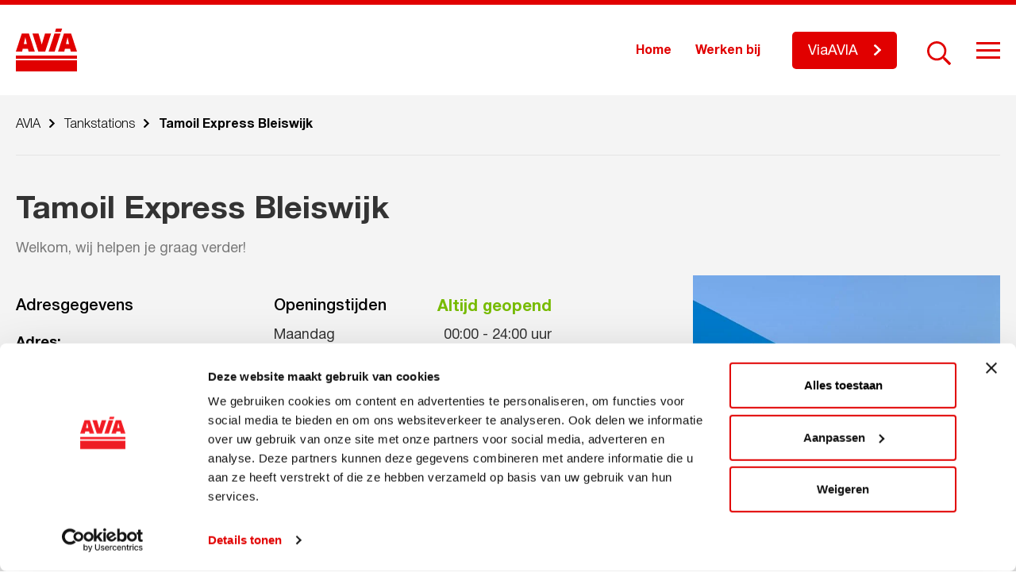

--- FILE ---
content_type: text/html; charset=UTF-8
request_url: https://avia.nl/tankstations/tamoil-bleiswijk
body_size: 11107
content:
<!DOCTYPE html>
<!--[if lt IE 7]><html class="no-js lt-ie9 lt-ie8 lt-ie7" lang="nl-NL" prefix="og: https://ogp.me/ns#"><![endif]-->
<!--[if IE 7]>   <html class="no-js lt-ie9 lt-ie8" lang="nl-NL" prefix="og: https://ogp.me/ns#"><![endif]-->
<!--[if IE 8]>   <html class="no-js lt-ie9" lang="nl-NL" prefix="og: https://ogp.me/ns#"><![endif]-->
<!--[if gt IE 8]><!--><html class="no-js" lang="nl-NL" prefix="og: https://ogp.me/ns#"><!--<![endif]-->
<head>
    <meta charset="UTF-8">
    <meta name="viewport" content="width=device-width, initial-scale=1.0">
    <title>
        Tamoil Express Bleiswijk - AVIA    </title>
        <!-- Google Tag Manager -->
<script>(function(w,d,s,l,i){w[l]=w[l]||[];w[l].push({'gtm.start':
new Date().getTime(),event:'gtm.js'});var f=d.getElementsByTagName(s)[0],
j=d.createElement(s),dl=l!='dataLayer'?'&l='+l:'';j.async=true;j.src=
'https://www.googletagmanager.com/gtm.js?id='+i+dl;f.parentNode.insertBefore(j,f);
})(window,document,'script','dataLayer','GTM-P682ZKG');</script>
<!-- End Google Tag Manager -->

<script>
<!-- Facebook Pixel Code -->

  !function(f,b,e,v,n,t,s)
  {if(f.fbq)return;n=f.fbq=function(){n.callMethod?
  n.callMethod.apply(n,arguments):n.queue.push(arguments)};
  if(!f._fbq)f._fbq=n;n.push=n;n.loaded=!0;n.version='2.0';
  n.queue=[];t=b.createElement(e);t.async=!0;
  t.src=v;s=b.getElementsByTagName(e)[0];
  s.parentNode.insertBefore(t,s)}(window, document,'script',
  'https://connect.facebook.net/en_US/fbevents.js');
  fbq('init', '2473475696230954');
  fbq('track', 'PageView');

<img height="1" width="1" src="https://www.facebook.com/tr?id=2473475696230954&amp;ev=PageView&amp;noscript=1" />
<!-- End Facebook Pixel Code -->
</script>    
<!-- Search Engine Optimization door Rank Math PRO - https://rankmath.com/ -->
<meta name="robots" content="follow, index, max-snippet:-1, max-video-preview:-1, max-image-preview:large"/>
<link rel="canonical" href="https://avia.nl/tankstations/tamoil-bleiswijk" />
<meta property="og:locale" content="nl_NL" />
<meta property="og:type" content="article" />
<meta property="og:title" content="Tamoil Express Bleiswijk - AVIA" />
<meta property="og:url" content="https://avia.nl/tankstations/tamoil-bleiswijk" />
<meta property="og:site_name" content="AVIA" />
<meta property="og:updated_time" content="2026-01-23T01:20:05+01:00" />
<meta property="og:image" content="https://avia.nl/wp-content/uploads/2025/06/Tamoil-Express.jpg" />
<meta property="og:image:secure_url" content="https://avia.nl/wp-content/uploads/2025/06/Tamoil-Express.jpg" />
<meta property="og:image:width" content="1384" />
<meta property="og:image:height" content="1200" />
<meta property="og:image:alt" content="Tamoil Express Bleiswijk" />
<meta property="og:image:type" content="image/jpeg" />
<meta name="twitter:card" content="summary_large_image" />
<meta name="twitter:title" content="Tamoil Express Bleiswijk - AVIA" />
<meta name="twitter:image" content="https://avia.nl/wp-content/uploads/2025/06/Tamoil-Express.jpg" />
<script type="application/ld+json" class="rank-math-schema-pro">{"@context":"https://schema.org","@graph":[{"@type":"BreadcrumbList","@id":"https://avia.nl/tankstations/tamoil-bleiswijk#breadcrumb","itemListElement":[{"@type":"ListItem","position":"1","item":{"@id":"https://avia.nl","name":"Home"}},{"@type":"ListItem","position":"2","item":{"@id":"https://avia.nl/tankstations","name":"Tankstations"}},{"@type":"ListItem","position":"3","item":{"@id":"https://avia.nl/tankstations/tamoil-bleiswijk","name":"Tamoil Express Bleiswijk"}}]}]}</script>
<!-- /Rank Math WordPress SEO plugin -->

<link rel='dns-prefetch' href='//static.addtoany.com' />
<link rel="alternate" title="oEmbed (JSON)" type="application/json+oembed" href="https://avia.nl/wp-json/oembed/1.0/embed?url=https%3A%2F%2Favia.nl%2Ftankstations%2Ftamoil-bleiswijk" />
<link rel="alternate" title="oEmbed (XML)" type="text/xml+oembed" href="https://avia.nl/wp-json/oembed/1.0/embed?url=https%3A%2F%2Favia.nl%2Ftankstations%2Ftamoil-bleiswijk&#038;format=xml" />
<style id='wp-img-auto-sizes-contain-inline-css' type='text/css'>
img:is([sizes=auto i],[sizes^="auto," i]){contain-intrinsic-size:3000px 1500px}
/*# sourceURL=wp-img-auto-sizes-contain-inline-css */
</style>
<style id='wp-emoji-styles-inline-css' type='text/css'>

	img.wp-smiley, img.emoji {
		display: inline !important;
		border: none !important;
		box-shadow: none !important;
		height: 1em !important;
		width: 1em !important;
		margin: 0 0.07em !important;
		vertical-align: -0.1em !important;
		background: none !important;
		padding: 0 !important;
	}
/*# sourceURL=wp-emoji-styles-inline-css */
</style>
<style id='wp-block-library-inline-css' type='text/css'>
:root{--wp-block-synced-color:#7a00df;--wp-block-synced-color--rgb:122,0,223;--wp-bound-block-color:var(--wp-block-synced-color);--wp-editor-canvas-background:#ddd;--wp-admin-theme-color:#007cba;--wp-admin-theme-color--rgb:0,124,186;--wp-admin-theme-color-darker-10:#006ba1;--wp-admin-theme-color-darker-10--rgb:0,107,160.5;--wp-admin-theme-color-darker-20:#005a87;--wp-admin-theme-color-darker-20--rgb:0,90,135;--wp-admin-border-width-focus:2px}@media (min-resolution:192dpi){:root{--wp-admin-border-width-focus:1.5px}}.wp-element-button{cursor:pointer}:root .has-very-light-gray-background-color{background-color:#eee}:root .has-very-dark-gray-background-color{background-color:#313131}:root .has-very-light-gray-color{color:#eee}:root .has-very-dark-gray-color{color:#313131}:root .has-vivid-green-cyan-to-vivid-cyan-blue-gradient-background{background:linear-gradient(135deg,#00d084,#0693e3)}:root .has-purple-crush-gradient-background{background:linear-gradient(135deg,#34e2e4,#4721fb 50%,#ab1dfe)}:root .has-hazy-dawn-gradient-background{background:linear-gradient(135deg,#faaca8,#dad0ec)}:root .has-subdued-olive-gradient-background{background:linear-gradient(135deg,#fafae1,#67a671)}:root .has-atomic-cream-gradient-background{background:linear-gradient(135deg,#fdd79a,#004a59)}:root .has-nightshade-gradient-background{background:linear-gradient(135deg,#330968,#31cdcf)}:root .has-midnight-gradient-background{background:linear-gradient(135deg,#020381,#2874fc)}:root{--wp--preset--font-size--normal:16px;--wp--preset--font-size--huge:42px}.has-regular-font-size{font-size:1em}.has-larger-font-size{font-size:2.625em}.has-normal-font-size{font-size:var(--wp--preset--font-size--normal)}.has-huge-font-size{font-size:var(--wp--preset--font-size--huge)}.has-text-align-center{text-align:center}.has-text-align-left{text-align:left}.has-text-align-right{text-align:right}.has-fit-text{white-space:nowrap!important}#end-resizable-editor-section{display:none}.aligncenter{clear:both}.items-justified-left{justify-content:flex-start}.items-justified-center{justify-content:center}.items-justified-right{justify-content:flex-end}.items-justified-space-between{justify-content:space-between}.screen-reader-text{border:0;clip-path:inset(50%);height:1px;margin:-1px;overflow:hidden;padding:0;position:absolute;width:1px;word-wrap:normal!important}.screen-reader-text:focus{background-color:#ddd;clip-path:none;color:#444;display:block;font-size:1em;height:auto;left:5px;line-height:normal;padding:15px 23px 14px;text-decoration:none;top:5px;width:auto;z-index:100000}html :where(.has-border-color){border-style:solid}html :where([style*=border-top-color]){border-top-style:solid}html :where([style*=border-right-color]){border-right-style:solid}html :where([style*=border-bottom-color]){border-bottom-style:solid}html :where([style*=border-left-color]){border-left-style:solid}html :where([style*=border-width]){border-style:solid}html :where([style*=border-top-width]){border-top-style:solid}html :where([style*=border-right-width]){border-right-style:solid}html :where([style*=border-bottom-width]){border-bottom-style:solid}html :where([style*=border-left-width]){border-left-style:solid}html :where(img[class*=wp-image-]){height:auto;max-width:100%}:where(figure){margin:0 0 1em}html :where(.is-position-sticky){--wp-admin--admin-bar--position-offset:var(--wp-admin--admin-bar--height,0px)}@media screen and (max-width:600px){html :where(.is-position-sticky){--wp-admin--admin-bar--position-offset:0px}}

/*# sourceURL=wp-block-library-inline-css */
</style><style id='global-styles-inline-css' type='text/css'>
:root{--wp--preset--aspect-ratio--square: 1;--wp--preset--aspect-ratio--4-3: 4/3;--wp--preset--aspect-ratio--3-4: 3/4;--wp--preset--aspect-ratio--3-2: 3/2;--wp--preset--aspect-ratio--2-3: 2/3;--wp--preset--aspect-ratio--16-9: 16/9;--wp--preset--aspect-ratio--9-16: 9/16;--wp--preset--color--black: #000000;--wp--preset--color--cyan-bluish-gray: #abb8c3;--wp--preset--color--white: #ffffff;--wp--preset--color--pale-pink: #f78da7;--wp--preset--color--vivid-red: #cf2e2e;--wp--preset--color--luminous-vivid-orange: #ff6900;--wp--preset--color--luminous-vivid-amber: #fcb900;--wp--preset--color--light-green-cyan: #7bdcb5;--wp--preset--color--vivid-green-cyan: #00d084;--wp--preset--color--pale-cyan-blue: #8ed1fc;--wp--preset--color--vivid-cyan-blue: #0693e3;--wp--preset--color--vivid-purple: #9b51e0;--wp--preset--gradient--vivid-cyan-blue-to-vivid-purple: linear-gradient(135deg,rgb(6,147,227) 0%,rgb(155,81,224) 100%);--wp--preset--gradient--light-green-cyan-to-vivid-green-cyan: linear-gradient(135deg,rgb(122,220,180) 0%,rgb(0,208,130) 100%);--wp--preset--gradient--luminous-vivid-amber-to-luminous-vivid-orange: linear-gradient(135deg,rgb(252,185,0) 0%,rgb(255,105,0) 100%);--wp--preset--gradient--luminous-vivid-orange-to-vivid-red: linear-gradient(135deg,rgb(255,105,0) 0%,rgb(207,46,46) 100%);--wp--preset--gradient--very-light-gray-to-cyan-bluish-gray: linear-gradient(135deg,rgb(238,238,238) 0%,rgb(169,184,195) 100%);--wp--preset--gradient--cool-to-warm-spectrum: linear-gradient(135deg,rgb(74,234,220) 0%,rgb(151,120,209) 20%,rgb(207,42,186) 40%,rgb(238,44,130) 60%,rgb(251,105,98) 80%,rgb(254,248,76) 100%);--wp--preset--gradient--blush-light-purple: linear-gradient(135deg,rgb(255,206,236) 0%,rgb(152,150,240) 100%);--wp--preset--gradient--blush-bordeaux: linear-gradient(135deg,rgb(254,205,165) 0%,rgb(254,45,45) 50%,rgb(107,0,62) 100%);--wp--preset--gradient--luminous-dusk: linear-gradient(135deg,rgb(255,203,112) 0%,rgb(199,81,192) 50%,rgb(65,88,208) 100%);--wp--preset--gradient--pale-ocean: linear-gradient(135deg,rgb(255,245,203) 0%,rgb(182,227,212) 50%,rgb(51,167,181) 100%);--wp--preset--gradient--electric-grass: linear-gradient(135deg,rgb(202,248,128) 0%,rgb(113,206,126) 100%);--wp--preset--gradient--midnight: linear-gradient(135deg,rgb(2,3,129) 0%,rgb(40,116,252) 100%);--wp--preset--font-size--small: 13px;--wp--preset--font-size--medium: 20px;--wp--preset--font-size--large: 36px;--wp--preset--font-size--x-large: 42px;--wp--preset--spacing--20: 0.44rem;--wp--preset--spacing--30: 0.67rem;--wp--preset--spacing--40: 1rem;--wp--preset--spacing--50: 1.5rem;--wp--preset--spacing--60: 2.25rem;--wp--preset--spacing--70: 3.38rem;--wp--preset--spacing--80: 5.06rem;--wp--preset--shadow--natural: 6px 6px 9px rgba(0, 0, 0, 0.2);--wp--preset--shadow--deep: 12px 12px 50px rgba(0, 0, 0, 0.4);--wp--preset--shadow--sharp: 6px 6px 0px rgba(0, 0, 0, 0.2);--wp--preset--shadow--outlined: 6px 6px 0px -3px rgb(255, 255, 255), 6px 6px rgb(0, 0, 0);--wp--preset--shadow--crisp: 6px 6px 0px rgb(0, 0, 0);}:where(.is-layout-flex){gap: 0.5em;}:where(.is-layout-grid){gap: 0.5em;}body .is-layout-flex{display: flex;}.is-layout-flex{flex-wrap: wrap;align-items: center;}.is-layout-flex > :is(*, div){margin: 0;}body .is-layout-grid{display: grid;}.is-layout-grid > :is(*, div){margin: 0;}:where(.wp-block-columns.is-layout-flex){gap: 2em;}:where(.wp-block-columns.is-layout-grid){gap: 2em;}:where(.wp-block-post-template.is-layout-flex){gap: 1.25em;}:where(.wp-block-post-template.is-layout-grid){gap: 1.25em;}.has-black-color{color: var(--wp--preset--color--black) !important;}.has-cyan-bluish-gray-color{color: var(--wp--preset--color--cyan-bluish-gray) !important;}.has-white-color{color: var(--wp--preset--color--white) !important;}.has-pale-pink-color{color: var(--wp--preset--color--pale-pink) !important;}.has-vivid-red-color{color: var(--wp--preset--color--vivid-red) !important;}.has-luminous-vivid-orange-color{color: var(--wp--preset--color--luminous-vivid-orange) !important;}.has-luminous-vivid-amber-color{color: var(--wp--preset--color--luminous-vivid-amber) !important;}.has-light-green-cyan-color{color: var(--wp--preset--color--light-green-cyan) !important;}.has-vivid-green-cyan-color{color: var(--wp--preset--color--vivid-green-cyan) !important;}.has-pale-cyan-blue-color{color: var(--wp--preset--color--pale-cyan-blue) !important;}.has-vivid-cyan-blue-color{color: var(--wp--preset--color--vivid-cyan-blue) !important;}.has-vivid-purple-color{color: var(--wp--preset--color--vivid-purple) !important;}.has-black-background-color{background-color: var(--wp--preset--color--black) !important;}.has-cyan-bluish-gray-background-color{background-color: var(--wp--preset--color--cyan-bluish-gray) !important;}.has-white-background-color{background-color: var(--wp--preset--color--white) !important;}.has-pale-pink-background-color{background-color: var(--wp--preset--color--pale-pink) !important;}.has-vivid-red-background-color{background-color: var(--wp--preset--color--vivid-red) !important;}.has-luminous-vivid-orange-background-color{background-color: var(--wp--preset--color--luminous-vivid-orange) !important;}.has-luminous-vivid-amber-background-color{background-color: var(--wp--preset--color--luminous-vivid-amber) !important;}.has-light-green-cyan-background-color{background-color: var(--wp--preset--color--light-green-cyan) !important;}.has-vivid-green-cyan-background-color{background-color: var(--wp--preset--color--vivid-green-cyan) !important;}.has-pale-cyan-blue-background-color{background-color: var(--wp--preset--color--pale-cyan-blue) !important;}.has-vivid-cyan-blue-background-color{background-color: var(--wp--preset--color--vivid-cyan-blue) !important;}.has-vivid-purple-background-color{background-color: var(--wp--preset--color--vivid-purple) !important;}.has-black-border-color{border-color: var(--wp--preset--color--black) !important;}.has-cyan-bluish-gray-border-color{border-color: var(--wp--preset--color--cyan-bluish-gray) !important;}.has-white-border-color{border-color: var(--wp--preset--color--white) !important;}.has-pale-pink-border-color{border-color: var(--wp--preset--color--pale-pink) !important;}.has-vivid-red-border-color{border-color: var(--wp--preset--color--vivid-red) !important;}.has-luminous-vivid-orange-border-color{border-color: var(--wp--preset--color--luminous-vivid-orange) !important;}.has-luminous-vivid-amber-border-color{border-color: var(--wp--preset--color--luminous-vivid-amber) !important;}.has-light-green-cyan-border-color{border-color: var(--wp--preset--color--light-green-cyan) !important;}.has-vivid-green-cyan-border-color{border-color: var(--wp--preset--color--vivid-green-cyan) !important;}.has-pale-cyan-blue-border-color{border-color: var(--wp--preset--color--pale-cyan-blue) !important;}.has-vivid-cyan-blue-border-color{border-color: var(--wp--preset--color--vivid-cyan-blue) !important;}.has-vivid-purple-border-color{border-color: var(--wp--preset--color--vivid-purple) !important;}.has-vivid-cyan-blue-to-vivid-purple-gradient-background{background: var(--wp--preset--gradient--vivid-cyan-blue-to-vivid-purple) !important;}.has-light-green-cyan-to-vivid-green-cyan-gradient-background{background: var(--wp--preset--gradient--light-green-cyan-to-vivid-green-cyan) !important;}.has-luminous-vivid-amber-to-luminous-vivid-orange-gradient-background{background: var(--wp--preset--gradient--luminous-vivid-amber-to-luminous-vivid-orange) !important;}.has-luminous-vivid-orange-to-vivid-red-gradient-background{background: var(--wp--preset--gradient--luminous-vivid-orange-to-vivid-red) !important;}.has-very-light-gray-to-cyan-bluish-gray-gradient-background{background: var(--wp--preset--gradient--very-light-gray-to-cyan-bluish-gray) !important;}.has-cool-to-warm-spectrum-gradient-background{background: var(--wp--preset--gradient--cool-to-warm-spectrum) !important;}.has-blush-light-purple-gradient-background{background: var(--wp--preset--gradient--blush-light-purple) !important;}.has-blush-bordeaux-gradient-background{background: var(--wp--preset--gradient--blush-bordeaux) !important;}.has-luminous-dusk-gradient-background{background: var(--wp--preset--gradient--luminous-dusk) !important;}.has-pale-ocean-gradient-background{background: var(--wp--preset--gradient--pale-ocean) !important;}.has-electric-grass-gradient-background{background: var(--wp--preset--gradient--electric-grass) !important;}.has-midnight-gradient-background{background: var(--wp--preset--gradient--midnight) !important;}.has-small-font-size{font-size: var(--wp--preset--font-size--small) !important;}.has-medium-font-size{font-size: var(--wp--preset--font-size--medium) !important;}.has-large-font-size{font-size: var(--wp--preset--font-size--large) !important;}.has-x-large-font-size{font-size: var(--wp--preset--font-size--x-large) !important;}
/*# sourceURL=global-styles-inline-css */
</style>

<style id='classic-theme-styles-inline-css' type='text/css'>
/*! This file is auto-generated */
.wp-block-button__link{color:#fff;background-color:#32373c;border-radius:9999px;box-shadow:none;text-decoration:none;padding:calc(.667em + 2px) calc(1.333em + 2px);font-size:1.125em}.wp-block-file__button{background:#32373c;color:#fff;text-decoration:none}
/*# sourceURL=/wp-includes/css/classic-themes.min.css */
</style>
<link rel='stylesheet' id='ww-avia-import-css' href='https://avia.nl/wp-content/plugins/ww-avia-import/front-end/css/ww-avia-import-public.css?ver=1.1' type='text/css' media='all' />
<link rel='stylesheet' id='style.css-css' href='https://avia.nl/wp-content/themes/avia/style.css?ver=1.0.14' type='text/css' media='all' />
<link rel='stylesheet' id='style-jquery-ui.css-css' href='https://avia.nl/wp-content/themes/avia/map-locations/jquery-ui/jquery-ui.min.css?ver=1.0.0' type='text/css' media='1' />
<link rel='stylesheet' id='addtoany-css' href='https://avia.nl/wp-content/plugins/add-to-any/addtoany.min.css?ver=1.16' type='text/css' media='all' />
<script type="text/javascript" id="addtoany-core-js-before">
/* <![CDATA[ */
window.a2a_config=window.a2a_config||{};a2a_config.callbacks=[];a2a_config.overlays=[];a2a_config.templates={};a2a_localize = {
	Share: "Delen",
	Save: "Opslaan",
	Subscribe: "Inschrijven",
	Email: "E-mail",
	Bookmark: "Bookmark",
	ShowAll: "Alles weergeven",
	ShowLess: "Niet alles weergeven",
	FindServices: "Vind dienst(en)",
	FindAnyServiceToAddTo: "Vind direct een dienst om aan toe te voegen",
	PoweredBy: "Mede mogelijk gemaakt door",
	ShareViaEmail: "Delen per e-mail",
	SubscribeViaEmail: "Abonneren via e-mail",
	BookmarkInYourBrowser: "Bookmark in je browser",
	BookmarkInstructions: "Druk op Ctrl+D of \u2318+D om deze pagina te bookmarken",
	AddToYourFavorites: "Voeg aan je favorieten toe",
	SendFromWebOrProgram: "Stuur vanuit elk e-mailadres of e-mail programma",
	EmailProgram: "E-mail programma",
	More: "Meer&#8230;",
	ThanksForSharing: "Bedankt voor het delen!",
	ThanksForFollowing: "Dank voor het volgen!"
};

a2a_config.icon_color="transparent,#787878";

//# sourceURL=addtoany-core-js-before
/* ]]> */
</script>
<script type="text/javascript" defer src="https://static.addtoany.com/menu/page.js" id="addtoany-core-js"></script>
<script type="text/javascript" src="https://avia.nl/wp-includes/js/jquery/jquery.min.js?ver=3.7.1" id="jquery-core-js"></script>
<script type="text/javascript" src="https://avia.nl/wp-includes/js/jquery/jquery-migrate.min.js?ver=3.4.1" id="jquery-migrate-js"></script>
<script type="text/javascript" defer src="https://avia.nl/wp-content/plugins/add-to-any/addtoany.min.js?ver=1.1" id="addtoany-jquery-js"></script>
<script type="text/javascript" src="https://avia.nl/wp-content/plugins/ww-avia-import/front-end/js/ww-avia-import-public.js?ver=1.1" id="ww-avia-import-js"></script>
<link rel="https://api.w.org/" href="https://avia.nl/wp-json/" /><link rel="alternate" title="JSON" type="application/json" href="https://avia.nl/wp-json/wp/v2/ww-avia-station/4614" /><link rel="EditURI" type="application/rsd+xml" title="RSD" href="https://avia.nl/xmlrpc.php?rsd" />
<meta name="generator" content="WordPress 6.9" />
<link rel='shortlink' href='https://avia.nl/?p=4614' />
		<script>
			var ajaxUrl = 'https://avia.nl/wp-admin/admin-ajax.php';
		</script>
		<link rel="icon" href="https://avia.nl/wp-content/uploads/2019/10/logo-70x70.png" sizes="32x32" />
<link rel="icon" href="https://avia.nl/wp-content/uploads/2019/10/logo.png" sizes="192x192" />
<link rel="apple-touch-icon" href="https://avia.nl/wp-content/uploads/2019/10/logo.png" />
<meta name="msapplication-TileImage" content="https://avia.nl/wp-content/uploads/2019/10/logo.png" />
		<style type="text/css" id="wp-custom-css">
			#site-wrapper > footer > div > div.large-12.columns.fb-blocks-col > div > div:nth-child(1) > div > div > ul > li:nth-child(3) {
	display: none;
}		</style>
		</head>
<body class="wp-singular ww-avia-station-template-default single single-ww-avia-station postid-4614 wp-theme-avia">
    <script>
        var templateDir = 'https://avia.nl/wp-content/themes/avia';
    </script>
        <!-- Google Tag Manager (noscript) -->
<noscript><iframe src="https://www.googletagmanager.com/ns.html?id=GTM-P682ZKG"
height="0" width="0" style="display:none;visibility:hidden"></iframe></noscript>
<!-- End Google Tag Manager (noscript) -->    <div id="site-wrapper" class="site-wrapper">
        <header class="header fixed" id="header">
            <div class="row">
                <div class="medium-12 columns">
                    <div class="header-box">
                        <div class="logo-box">
                            <a href="https://avia.nl" rel="nofollow" class="logo-link">
                                <svg xmlns="http://www.w3.org/2000/svg" xmlns:xlink="http://www.w3.org/1999/xlink" width="77" height="54" viewBox="0 0 77 54" style="enable-background:new 0 0 77 54;" xml:space="preserve" class="svg-sprite-inline svg-sprite-inline-logo">
<style type="text/css">
	.logo0{fill:#E10000;}
</style>
<g>
	<g>
		<g>
			<path class="logo0" d="M0,38h77v-4H0V38z"></path>
		</g>
		<g>
			<path class="logo0" d="M10.0159998,19.4300003h3.8079996l-1.9039993-8.5100002L10.0159998,19.4300003z M16.4400005,6.2839999     l7.4180012,22.7250004h-7.8780022L15.177,25.427h-6.507l-0.803,3.5820007H0L7.4099998,6.2839999H16.4400005z      M44.3479996,6.2820001L36.9350014,29l-8.6539993-0.0100002L20.894001,6.2819996h7.644001l4.0830002,13.7800007     l4.0849991-13.7799997L44.3479996,6.2820001z M56.2610016,6.2820001L48.8549995,29h-7.6349983l7.4070015-22.7180004     L56.2610016,6.2820001z M63.156002,19.4300003h3.8200035l-1.9100037-8.5100002L63.156002,19.4300003z M69.5800018,6.2820001     L77,29h-7.8779984l-0.8050003-3.5820007h-6.5089989L61.0080032,29l-7.8689995-0.0009995l7.4119987-22.7169991     L69.5800018,6.2820001z M58.2509995,0l-1.348999,4.1389999h-7.5940018L50.6399994,0H58.2509995z"></path>
		</g>
		<g>
			<path class="logo0" d="M0,54h77V40H0V54z"></path>
		</g>
	</g>
</g>
</svg><div class="sprite-logo svg-sprite-inline-fallback"></div>                            </a>
                        </div>
                        <div class="right-box">
                            <div class="buttons-container">
                                
                                                                    <div class="top-menu-box">
                                        <div class="menu-home-menu-container"><ul id="menu-home-menu" class="top-nav"><li id="menu-item-9877" class="menu-item menu-item-type-post_type menu-item-object-page menu-item-home menu-item-9877"><a href="https://avia.nl/">Home</a></li>
<li id="menu-item-9878" class="menu-item menu-item-type-post_type_archive menu-item-object-vacancies menu-item-9878"><a href="https://avia.nl/vacatures">Werken bij</a></li>
</ul></div>                                    </div>
                                
                                                                                                                <a class="btn header-btn" target="_blank" href="http://www.viaavia.nl"><span>ViaAVIA</span></a>
                                                                                                                                                    
                                <div class="search-line">
                                    <form method="get" class="searchform" action="https://avia.nl/">
                                                                                <input type="text" name="s" class="search-input" placeholder="Zoekopdracht..." />
                                        <span class="search-activator"></span>
                                        <button type="submit" class="search-btn" name="submit" id="searchsubmit" value="" ></button>
                                    </form>
                                </div>
                            </div>
                                                            <div class="hamburger hamburger--slider">
                                    <div class="hamburger-box">
                                        <div class="hamburger-inner"></div>
                                    </div>
                                </div>
                                                    </div>
                    </div>
                </div>
            </div>
        </header>
                    <div class="hamburger-menu-box">
                <div class="hamburger-menu-wrap">
                    <div class="row">
                                                    <div class="medium-8 columns">
                                <div class="big-menu">
                                    <div class="menu-main-menu-container"><ul id="menu-main-menu" class="main-nav"><li id="menu-item-1125" class="menu-item menu-item-type-post_type_archive menu-item-object-ww-avia-station current-menu-item menu-item-1125"><a href="https://avia.nl/tankstations" aria-current="page" class="with-icon">Tankstations</a></li>
<li id="menu-item-12073" class="menu-item menu-item-type-post_type menu-item-object-page menu-item-12073"><a href="https://avia.nl/clubsparen" class="with-icon">Clubsparen</a></li>
<li id="menu-item-12074" class="menu-item menu-item-type-post_type menu-item-object-page menu-item-12074"><a href="https://avia.nl/viaavia" class="with-icon">ViaAVIA</a></li>
<li id="menu-item-1136" class="menu-item menu-item-type-post_type menu-item-object-page menu-item-1136"><a href="https://avia.nl/avia-services/smeermiddelen" class="with-icon">Smeermiddelen</a></li>
<li id="menu-item-14408" class="menu-item menu-item-type-post_type menu-item-object-page menu-item-14408"><a href="https://avia.nl/duurzaamheid" class="with-icon">Duurzaamheid</a></li>
<li id="menu-item-1134" class="menu-item menu-item-type-post_type menu-item-object-page menu-item-1134"><a href="https://avia.nl/avia-services" class="with-icon">Services</a></li>
</ul></div>                                </div>
                            </div>
                                                                            <div class="medium-4 columns">
                                <div class="small-menu">
                                    <div class="menu-secondary-menu-container"><ul id="menu-secondary-menu" class="secondary-nav"><li id="menu-item-1138" class="menu-item menu-item-type-post_type menu-item-object-page menu-item-1138"><a href="https://avia.nl/over-avia">Over AVIA</a></li>
<li id="menu-item-1127" class="menu-item menu-item-type-post_type menu-item-object-page menu-item-1127"><a href="https://avia.nl/avia-leden">AVIA-leden</a></li>
<li id="menu-item-1128" class="menu-item menu-item-type-post_type_archive menu-item-object-news menu-item-1128"><a href="https://avia.nl/nieuws">Nieuws</a></li>
<li id="menu-item-7615" class="menu-item menu-item-type-custom menu-item-object-custom menu-item-7615"><a href="https://avia.nl/acties">Acties</a></li>
<li id="menu-item-1129" class="menu-item menu-item-type-post_type_archive menu-item-object-vacancies menu-item-1129"><a href="https://avia.nl/vacatures">Werken bij</a></li>
<li id="menu-item-10003" class="menu-item menu-item-type-post_type menu-item-object-page menu-item-10003"><a href="https://avia.nl/veelgestelde-vragen">Veelgestelde vragen</a></li>
<li id="menu-item-1130" class="menu-item menu-item-type-post_type menu-item-object-page menu-item-1130"><a href="https://avia.nl/word-avia-ondernemer">Word AVIA ondernemer</a></li>
</ul></div>                                </div>
                            </div>
                                            </div>
                </div>
            </div>
                            



        
                        



                        <section class="breadcrumbs-section">
        <div class="row">
            <div class="large-12 columns">
                <div class="breadcrumbs-box">
                    <div class="breadcrumbs" typeof="BreadcrumbList" vocab="https://schema.org/">
                        <span property="itemListElement" typeof="ListItem"><a property="item" typeof="WebPage" title="Go to AVIA." href="https://avia.nl" class="home" ><span property="name">AVIA</span></a><meta property="position" content="1"></span><span class="divider"></span><span property="itemListElement" typeof="ListItem"><a property="item" typeof="WebPage" title="Go to Tankstations." href="https://avia.nl/tankstations" class="archive post-ww-avia-station-archive" ><span property="name">Tankstations</span></a><meta property="position" content="2"></span><span class="divider"></span><span class="post post-ww-avia-station current-item">Tamoil Express Bleiswijk</span>                    </div>
                </div>
            </div>
        </div>
    </section>
                    

	<main class="main station-detail">
                                        <section class="station-top-info sec-margin" id="station-top-info">
        <div class="row st-title-row">
            <div class="large-7 columns">
                <h1 class="station-title">Tamoil Express Bleiswijk</h1>
                                                    <div class="station-desc nmp-last-el"><p>Welkom, wij helpen je graag verder!</p>
</div>
                            </div>
            <div class="large-5 columns">
                                            </div>
        </div>
        <div class="row">
            <div class="large-12 columns st-info-col">
                <div class="st-info-block">
                                                                                        <div class="st-info-item st-image">
                            <div class="st-info-box">
                                <div class="st-info-content">
                                    <div class="st-img-wrap">
                                                                                    <img width="640" height="555" src="https://avia.nl/wp-content/uploads/2025/06/Tamoil-Express-640x555.jpg" class="attachment-mob_image size-mob_image wp-post-image" alt="" decoding="async" fetchpriority="high" srcset="https://avia.nl/wp-content/uploads/2025/06/Tamoil-Express-640x555.jpg 640w, https://avia.nl/wp-content/uploads/2025/06/Tamoil-Express-300x260.jpg 300w, https://avia.nl/wp-content/uploads/2025/06/Tamoil-Express-1024x888.jpg 1024w, https://avia.nl/wp-content/uploads/2025/06/Tamoil-Express-768x666.jpg 768w, https://avia.nl/wp-content/uploads/2025/06/Tamoil-Express-81x70.jpg 81w, https://avia.nl/wp-content/uploads/2025/06/Tamoil-Express.jpg 1384w" sizes="(max-width: 640px) 100vw, 640px" />                                                                            </div>
                                </div>
                            </div>
                        </div>
                                        <div class="st-info-item">
                        <div class="st-info-box">
                            <div class="st-info-content">
                                <div class="st-info-wrapper">
                                                                            <div class="address-info">
                                                                                        <h4 class="st-info-title">Adresgegevens</h4>
                                                                                        <p class="address">
                                                <span class="st-address-label">Adres:</span>
                                                <span class="st-address-text">
                                                                                                                                                Klappolder 150<br>2665 LP Bleiswijk                                            </span>
                                            </p>
                                                                                                                                    <a href="https://maps.google.com/?daddr=Klappolder 150, 2665 LP Bleiswijk, NEDERLAND" class="btn" target="_blank">Plan je route</a>
                                        </div>
                                                                                                                                                        <div class="st-time-info">
                                                                                        <div class="time-titles-wrap">
                                                <h4 class="st-info-title">Openingstijden</h4>
                                                                                                <span class="st-status opened">Altijd geopend</span>
                                            </div>
                                            <div class="work-days">
                                                                                                                                                                                                                                                                                                                        <div class="day-item ">
                                                            <span class="day-name">maandag</span>
                                                                                                                            <span class="work-time">
                                                                <i>00:00</i>
                                                                <i>-</i>
                                                                                                                                    <i>24:00</i>
                                                                                                                                <i>uur</i>
                                                            </span>
                                                                                                                    </div>
                                                                                                                                                                                                                                                                                                                            <div class="day-item ">
                                                            <span class="day-name">dinsdag</span>
                                                                                                                            <span class="work-time">
                                                                <i>00:00</i>
                                                                <i>-</i>
                                                                                                                                    <i>24:00</i>
                                                                                                                                <i>uur</i>
                                                            </span>
                                                                                                                    </div>
                                                                                                                                                                                                                                                                                                                            <div class="day-item ">
                                                            <span class="day-name">woensdag</span>
                                                                                                                            <span class="work-time">
                                                                <i>00:00</i>
                                                                <i>-</i>
                                                                                                                                    <i>24:00</i>
                                                                                                                                <i>uur</i>
                                                            </span>
                                                                                                                    </div>
                                                                                                                                                                                                                                                                                                                            <div class="day-item ">
                                                            <span class="day-name">donderdag</span>
                                                                                                                            <span class="work-time">
                                                                <i>00:00</i>
                                                                <i>-</i>
                                                                                                                                    <i>24:00</i>
                                                                                                                                <i>uur</i>
                                                            </span>
                                                                                                                    </div>
                                                                                                                                                                                                                                                                                                                            <div class="day-item  today">
                                                            <span class="day-name">vrijdag</span>
                                                                                                                            <span class="work-time">
                                                                <i>00:00</i>
                                                                <i>-</i>
                                                                                                                                    <i>24:00</i>
                                                                                                                                <i>uur</i>
                                                            </span>
                                                                                                                    </div>
                                                                                                                                                                                                                                                                                                                            <div class="day-item ">
                                                            <span class="day-name">zaterdag</span>
                                                                                                                            <span class="work-time">
                                                                <i>00:00</i>
                                                                <i>-</i>
                                                                                                                                    <i>24:00</i>
                                                                                                                                <i>uur</i>
                                                            </span>
                                                                                                                    </div>
                                                                                                                                                                                                                                                                                                                            <div class="day-item ">
                                                            <span class="day-name">zondag</span>
                                                                                                                            <span class="work-time">
                                                                <i>00:00</i>
                                                                <i>-</i>
                                                                                                                                    <i>24:00</i>
                                                                                                                                <i>uur</i>
                                                            </span>
                                                                                                                    </div>
                                                                                                                                                </div>
                                                                                            <span class="ref-24">Tanken 24 uur per dag mogelijk</span>
                                                                                    </div>
                                                                    </div>
                            </div>
                        </div>
                    </div>
                </div>
            </div>
        </div>
    </section>
    <section class="station-detail sec-margin" id="station-detail">
        <div class="row">
                            <div class="large-3 medium-5 columns">
                                        <h3 class="tax-title">Brandstoffen</h3>
                    <ul class="fa-list">
                                                                                                                                                                <li>Diesel</li>
                                                                                <li>HVO 100 Ecosave Diesel</li>
                                                                                                                                                                    <li>Euro 95 E10</li>
                                                                                <li>Super 98 Ongelood</li>
                                                                                                                                                                                                                    </ul>
                </div>
                                        <div class="large-3 medium-5 columns">
                                        <h3 class="tax-title">Faciliteiten</h3>
                    <ul class="fa-list">
                                                                                                                                                                                                                                                                        <li>Shop</li>
                                                                                                                                                                                                                                                                                                                                                                                                </ul>
                </div>
                                                                    <div class="large-5 medium-7 columns payment-col">
                    <h3 class="tax-title">
                        Betaalmogelijkheden                    </h3>
                    <div class="payments-list">
                                                                                    <div class="payment-item">
                                    <div class="payment-box">
                                        <div class="payment-img-wrap">
                                            <img src="https://avia.nl/wp-content/themes/avia/images/payments/avia_tankkaart.png"
                                                 width="18"
                                                 height="18"
                                                 alt="card">
                                        </div>
                                        <div class="payment-item-name">
                                            <span>
                                                AVIA Card                                            </span>
                                        </div>
                                    </div>
                                </div>
                                                                                                                                                                    <div class="payment-item">
                                    <div class="payment-box">
                                        <div class="payment-img-wrap">
                                            <img src="https://avia.nl/wp-content/themes/avia/images/payments/avia_truckkaart.png"
                                                 width="18"
                                                 height="18"
                                                 alt="card">
                                        </div>
                                        <div class="payment-item-name">
                                            <span>
                                                AVIA Truckkaart                                            </span>
                                        </div>
                                    </div>
                                </div>
                                                                                                                                                                                                                                                                                                                                                                                                </div>
                    <div class="payments-list">
                                                                                                                                                                                                                                                                                                                                                                                                                        </div>
                </div>
                    </div>
    </section>
<section class="cpt-blocks station-bottom-blocks">
        <div class="row">
        <div class="large-12 columns posts-col">
            <div class="posts-box">
                                                                                                <div class="post-item">
                            <div class="post-box">
                                <div class="post-content">
                                                                                                                    <div class="post-th-wrap with-th">
                                            <div class="post-th"  style="background-image:url(https://avia.nl/wp-content/uploads/2025/11/V4Supercharger_98-Tesla_Rode_Gloed-640x360.jpg)"></div>
                                        </div>
                                                                                                                            <div class="pt-name-wrap">
                                                <span>Nieuws</span>
                                            </div>
                                                                                <h2 class="post-title">AVIA Card-gebruikers laden nu ook bij Tesla Superchargers</h2>
                                                                                    <p class="post-excerpt">AVIA Card-gebruikers laden nu ook bij Tesla Superchargers Vanaf 17 november kun je...</p>
                                                                                <div class="post-link-box">
                                            <div class="post-link-wrap">
                                                <a href="" class="post-link"><span>Lees verder</span></a>
                                            </div>
                                        </div>
                                                                        <a href="https://avia.nl/nieuws/avia-card-gebruikers-laden-nu-ook-bij-tesla-superchargers" class="post-block-link"></a>
                                </div>
                            </div>
                        </div>
                                                                                                    <div class="post-item">
                            <div class="post-box">
                                <div class="post-content">
                                                                                                                    <div class="post-th-wrap with-th">
                                            <div class="post-th"  style="background-image:url(https://avia.nl/wp-content/uploads/2026/01/NB_Walra-640x336.png)"></div>
                                        </div>
                                                                                                                            <div class="pt-name-wrap">
                                                <span>Actie</span>
                                            </div>
                                                                                <h2 class="post-title">Doe mee &#038; maak kans op een 30% Walra voucher!</h2>
                                                                                    <p class="post-excerpt">Doe mee &amp; maak kans op een 30% Walra voucher! Via ViaAVIA maak...</p>
                                                                                <div class="post-link-box">
                                            <div class="post-link-wrap">
                                                <a href="" class="post-link"><span>Lees verder</span></a>
                                            </div>
                                        </div>
                                                                        <a href="https://avia.nl/acties/doe-mee-maak-kans-op-een-30-walra-voucher" class="post-block-link"></a>
                                </div>
                            </div>
                        </div>
                                                                                                    <div class="post-item">
                            <div class="post-box">
                                <div class="post-content">
                                                                                                                    <div class="post-th-wrap with-th">
                                            <div class="post-th"  style="background-image:url(https://avia.nl/wp-content/uploads/2025/05/AVIA_VOLT_Laden-640x380.jpg)"></div>
                                        </div>
                                                                                                                            <div class="pt-name-wrap">
                                                <span>Vacature</span>
                                            </div>
                                                                                <h2 class="post-title">Junior Projectleider e-Mobility</h2>
                                                                                    <p class="post-excerpt">Junior Projectleider e-Mobility Over de functie Wil jij bijdragen aan de energietransitie en...</p>
                                                                                <div class="post-link-box">
                                            <div class="post-link-wrap">
                                                <a href="" class="post-link"><span>Lees verder</span></a>
                                            </div>
                                        </div>
                                                                        <a href="https://avia.nl/vacatures/junior-projectleider-e-mobility" class="post-block-link"></a>
                                </div>
                            </div>
                        </div>
                                                </div>
        </div>
    </div>
</section>                    	</main>

<footer class="footer main-footer">
    <div class="row">
	    <div class="large-12 columns">
		    <div class="footer-top-box">
			    <a href="#site-wrapper" class="go-to-top"></a>
		    </div>
	    </div>
                    <div class="large-12 columns fb-blocks-col">
                <div class="footer-blocks">
                                                                                                <div class="footer-block-item">
                                <div class="footer-block-box">
                                    <div class="footer-block">
                                                                                    <h6 class="fb-title">AVIA Diensten</h6>
                                                                                <ul class="footer-block-links">
                                                                                                                                                                                                <li>                            <a class="fb-link" href="https://avia.nl/avia-card"><span>AVIA Card</span></a>
                                    </li>
                                                                                                                                                                                                                                                <li>                            <a class="fb-link" href="https://avia.nl/avia-volt"><span>AVIA VOLT</span></a>
                                    </li>
                                                                                                                                    </ul>
                                    </div>
                                </div>
                            </div>
                                                                                                                        <div class="footer-block-item">
                                <div class="footer-block-box">
                                    <div class="footer-block">
                                                                                    <h6 class="fb-title">Clubsparen</h6>
                                                                                <ul class="footer-block-links">
                                                                                                                                                                                                <li>                            <a class="fb-link" href="https://avia.nl/clubsparen"><span>Voordelen</span></a>
                                    </li>
                                                                                                                                    </ul>
                                    </div>
                                </div>
                            </div>
                                                                                                                        <div class="footer-block-item">
                                <div class="footer-block-box">
                                    <div class="footer-block">
                                                                                    <h6 class="fb-title">ViaAVIA</h6>
                                                                                <ul class="footer-block-links">
                                                                                                                                                                                                <li>                            <a class="fb-link" href="https://avia.nl/viaavia"><span>ViaAVIA</span></a>
                                    </li>
                                                                                                                                                                                                                                                <li>            <a class="fb-link" target="_blank" href="https://viaavia.nl/hoe-wil-je-sparen"><span>Registreren</span></a>
                                                    </li>
                                                                                                                                    </ul>
                                    </div>
                                </div>
                            </div>
                                                                                                                        <div class="footer-block-item">
                                <div class="footer-block-box">
                                    <div class="footer-block">
                                                                                    <h6 class="fb-title">AVIA brandstoffen</h6>
                                                                                <ul class="footer-block-links">
                                                                                                                                                                                                <li>                    <a class="fb-link" href="https://avia.nl/avia-brandstoffen/#section-2"><span>Benzine</span></a>
                                            </li>
                                                                                                                                                                                                                                                <li>                    <a class="fb-link" href="https://avia.nl/avia-brandstoffen/#section-3"><span>Super Plus 98</span></a>
                                            </li>
                                                                                                                                                                                                                                                <li>                    <a class="fb-link" href="https://avia.nl/avia-brandstoffen/#section-5"><span>Diesel</span></a>
                                            </li>
                                                                                                                                                                                                                                                <li>                            <a class="fb-link" href="https://avia.nl/ecosave"><span>Ecosave</span></a>
                                    </li>
                                                                                                                                    </ul>
                                    </div>
                                </div>
                            </div>
                                                                                                                        <div class="footer-block-item">
                                <div class="footer-block-box">
                                    <div class="footer-block">
                                                                                    <h6 class="fb-title">AVIA smeermiddelen</h6>
                                                                                <ul class="footer-block-links">
                                                                                                                                                                                                <li>                    <a class="fb-link" href="https://avia.nl/avia-services/smeermiddelen/#section-6"><span>Kentekencheck</span></a>
                                            </li>
                                                                                                                                                                                                                                                <li>                            <a class="fb-link" href="https://avia.nl/avia-services/smeermiddelen"><span>Informatief</span></a>
                                    </li>
                                                                                                                                                                                                                                                <li>                            <a class="fb-link" href="https://avia.nl/avia-services/smeermiddelen/productbladen"><span>Productbladen</span></a>
                                    </li>
                                                                                                                                                                                                                                                <li>                            <a class="fb-link" href="https://avia.nl/avia-services/smeermiddelen/productbladen"><span>Veiligheidsbladen</span></a>
                                    </li>
                                                                                                                                    </ul>
                                    </div>
                                </div>
                            </div>
                                                                                                                        <div class="footer-block-item">
                                <div class="footer-block-box">
                                    <div class="footer-block">
                                                                                    <h6 class="fb-title">Over AVIA</h6>
                                                                                <ul class="footer-block-links">
                                                                                                                                                                                                <li>                            <a class="fb-link" href="https://avia.nl/over-avia"><span>Over AVIA</span></a>
                                    </li>
                                                                                                                                                                                                                                                <li>                            <a class="fb-link" href="https://avia.nl/avia-leden"><span>AVIA Leden</span></a>
                                    </li>
                                                                                                                                                                                                                                                <li>                            <a class="fb-link" href="https://avia.nl/nieuws"><span>Nieuws</span></a>
                                    </li>
                                                                                                                                                                                                                                                <li>                            <a class="fb-link" href="https://avia.nl/duurzaamheid"><span>Duurzaamheid</span></a>
                                    </li>
                                                                                                                                                                                                                                                <li>                            <a class="fb-link" href="https://avia.nl/vacatures"><span>Werken bij</span></a>
                                    </li>
                                                                                                                                                                                                                                                <li>                            <a class="fb-link" href="https://avia.nl/word-avia-ondernemer"><span>Word AVIA ondernemer</span></a>
                                    </li>
                                                                                                                                    </ul>
                                    </div>
                                </div>
                            </div>
                                                            </div>
            </div>
                <div class="large-12 columns">
            <div class="footer-icons">
                <div class="footer-logo">
                    <img src="/wp-content/themes/avia/images/white-icon.svg">
                </div>
                            </div>
        </div>
        <div class="large-12 columns">
            <div class="footer-bottom-box">
                                    <h6 class="copyrights">&copy; 2026 Coöperatie AVIA Nederland U.A.</h6>
                                                    <ul class="footer-links">
                                                                                                                <li>                            <a class="footer-link" href="https://avia.nl/veelgestelde-vragen"><span>Veelgestelde vragen</span></a>
                                    </li>
                                                                                                                                            <li>                            <a class="footer-link" href="https://avia.nl/contact"><span>Contact</span></a>
                                    </li>
                                                                                                                                            <li>                            <a class="footer-link" href="https://avia.nl/disclaimer"><span>Disclaimer</span></a>
                                    </li>
                                                                                                                                            <li>                            <a class="footer-link" href="https://avia.nl/privacy"><span>Privacy</span></a>
                                    </li>
                                                                                                                                            <li>                            <a class="footer-link" href="https://avia.nl/cookies"><span>Cookies</span></a>
                                    </li>
                                                                                                                                            <li>            <a class="footer-link" target="_blank" href="https://www.viaavia.nl"><span>ViaAVIA</span></a>
                                                    </li>
                                                                        </ul>
                            </div>
        </div>
    </div>
</footer>
</div>
<script>
    var placeSearch, autocomplete, searchLat, searchLng, fullAddress,
        autocompleteInput = document.getElementById('autocomplete-input');
    
    function initAutocomplete() {
        autocomplete_from = new google.maps.places.Autocomplete(
            autocompleteInput,
            {types: ['geocode']});
        autocomplete_from.addListener('place_changed', fillInAddressFrom);
    }
    
    function fillInAddressFrom() {
        var placeFrom = autocomplete_from.getPlace(),
            searchLat = placeFrom.geometry.location.lat(),
            searchLng = placeFrom.geometry.location.lng(),
            fullAddress = placeFrom.formatted_address,
            searchBtn = document.getElementById('st-search-btn'),
            postalCode,
            prependValues = {},
            prependTexts = [];
            
            placeFrom.address_components.forEach(function(item){
                if ( item.types.indexOf('postal_code') !== -1 ) {
                    prependValues.postal_code = item.short_name;
                }
                
                if ( item.types.indexOf('administrative_area_level_1') !== -1 ) {
                    prependValues.administrative_area_level_1 = item.long_name;
                }
            });
            
            if ( prependValues.hasOwnProperty( 'postal_code' ) ) {
                if ( autocompleteInput.value.indexOf( prependValues.postal_code ) === -1 ) {
                    prependTexts.push(  prependValues.postal_code );
                }
            }
            
            if ( prependValues.hasOwnProperty( 'administrative_area_level_1' ) ) {
                if ( autocompleteInput.value.indexOf( prependValues.administrative_area_level_1 ) === -1 ) {
                    prependTexts.push( prependValues.administrative_area_level_1 );
                }
            }
            
            if ( prependTexts.length > 0 ) {
                autocompleteInput.value = prependTexts.join(' ') + ' ' + autocompleteInput.value;
            }
    
            //console.log(placeFrom);
    
        document.getElementById('stations-search-form').classList.remove('error');
        searchBtn.classList.remove('error-btn');
        searchBtn.href='tankstations?lat='+searchLat+'&lng='+searchLng+'&address='+encodeURIComponent(fullAddress);
    }
</script><script src="https://maps.googleapis.com/maps/api/js?key=AIzaSyCdY7hdbXY5asDhfj-F_93AH3E0eTO0H4U&libraries=places&callback=initAutocomplete&language=nl"></script>
<script src="https://avia.nl/wp-content/themes/avia/js-ext/markerclusterer/markerclusterer.js"></script>
<script type="speculationrules">
{"prefetch":[{"source":"document","where":{"and":[{"href_matches":"/*"},{"not":{"href_matches":["/wp-*.php","/wp-admin/*","/wp-content/uploads/*","/wp-content/*","/wp-content/plugins/*","/wp-content/themes/avia/*","/*\\?(.+)"]}},{"not":{"selector_matches":"a[rel~=\"nofollow\"]"}},{"not":{"selector_matches":".no-prefetch, .no-prefetch a"}}]},"eagerness":"conservative"}]}
</script>
<script type="text/javascript" src="https://avia.nl/wp-content/themes/avia/js-ext/fancybox.umd.js?ver=1.0" id="fancybox-js"></script>
<script type="text/javascript" src="https://avia.nl/wp-content/themes/avia/js/main.min.js?ver=1.1.13" id="main.min.js-js"></script>
<script type="text/javascript" src="https://avia.nl/wp-content/themes/avia/map-locations/jquery-ui/jquery-ui.min.js?ver=1.0.0" id="jquery-ui.js-js"></script>
<script id="wp-emoji-settings" type="application/json">
{"baseUrl":"https://s.w.org/images/core/emoji/17.0.2/72x72/","ext":".png","svgUrl":"https://s.w.org/images/core/emoji/17.0.2/svg/","svgExt":".svg","source":{"concatemoji":"https://avia.nl/wp-includes/js/wp-emoji-release.min.js?ver=6.9"}}
</script>
<script type="module">
/* <![CDATA[ */
/*! This file is auto-generated */
const a=JSON.parse(document.getElementById("wp-emoji-settings").textContent),o=(window._wpemojiSettings=a,"wpEmojiSettingsSupports"),s=["flag","emoji"];function i(e){try{var t={supportTests:e,timestamp:(new Date).valueOf()};sessionStorage.setItem(o,JSON.stringify(t))}catch(e){}}function c(e,t,n){e.clearRect(0,0,e.canvas.width,e.canvas.height),e.fillText(t,0,0);t=new Uint32Array(e.getImageData(0,0,e.canvas.width,e.canvas.height).data);e.clearRect(0,0,e.canvas.width,e.canvas.height),e.fillText(n,0,0);const a=new Uint32Array(e.getImageData(0,0,e.canvas.width,e.canvas.height).data);return t.every((e,t)=>e===a[t])}function p(e,t){e.clearRect(0,0,e.canvas.width,e.canvas.height),e.fillText(t,0,0);var n=e.getImageData(16,16,1,1);for(let e=0;e<n.data.length;e++)if(0!==n.data[e])return!1;return!0}function u(e,t,n,a){switch(t){case"flag":return n(e,"\ud83c\udff3\ufe0f\u200d\u26a7\ufe0f","\ud83c\udff3\ufe0f\u200b\u26a7\ufe0f")?!1:!n(e,"\ud83c\udde8\ud83c\uddf6","\ud83c\udde8\u200b\ud83c\uddf6")&&!n(e,"\ud83c\udff4\udb40\udc67\udb40\udc62\udb40\udc65\udb40\udc6e\udb40\udc67\udb40\udc7f","\ud83c\udff4\u200b\udb40\udc67\u200b\udb40\udc62\u200b\udb40\udc65\u200b\udb40\udc6e\u200b\udb40\udc67\u200b\udb40\udc7f");case"emoji":return!a(e,"\ud83e\u1fac8")}return!1}function f(e,t,n,a){let r;const o=(r="undefined"!=typeof WorkerGlobalScope&&self instanceof WorkerGlobalScope?new OffscreenCanvas(300,150):document.createElement("canvas")).getContext("2d",{willReadFrequently:!0}),s=(o.textBaseline="top",o.font="600 32px Arial",{});return e.forEach(e=>{s[e]=t(o,e,n,a)}),s}function r(e){var t=document.createElement("script");t.src=e,t.defer=!0,document.head.appendChild(t)}a.supports={everything:!0,everythingExceptFlag:!0},new Promise(t=>{let n=function(){try{var e=JSON.parse(sessionStorage.getItem(o));if("object"==typeof e&&"number"==typeof e.timestamp&&(new Date).valueOf()<e.timestamp+604800&&"object"==typeof e.supportTests)return e.supportTests}catch(e){}return null}();if(!n){if("undefined"!=typeof Worker&&"undefined"!=typeof OffscreenCanvas&&"undefined"!=typeof URL&&URL.createObjectURL&&"undefined"!=typeof Blob)try{var e="postMessage("+f.toString()+"("+[JSON.stringify(s),u.toString(),c.toString(),p.toString()].join(",")+"));",a=new Blob([e],{type:"text/javascript"});const r=new Worker(URL.createObjectURL(a),{name:"wpTestEmojiSupports"});return void(r.onmessage=e=>{i(n=e.data),r.terminate(),t(n)})}catch(e){}i(n=f(s,u,c,p))}t(n)}).then(e=>{for(const n in e)a.supports[n]=e[n],a.supports.everything=a.supports.everything&&a.supports[n],"flag"!==n&&(a.supports.everythingExceptFlag=a.supports.everythingExceptFlag&&a.supports[n]);var t;a.supports.everythingExceptFlag=a.supports.everythingExceptFlag&&!a.supports.flag,a.supports.everything||((t=a.source||{}).concatemoji?r(t.concatemoji):t.wpemoji&&t.twemoji&&(r(t.twemoji),r(t.wpemoji)))});
//# sourceURL=https://avia.nl/wp-includes/js/wp-emoji-loader.min.js
/* ]]> */
</script>
</body>
</html>

--- FILE ---
content_type: text/css; charset=UTF-8
request_url: https://avia.nl/wp-content/themes/avia/style.css?ver=1.0.14
body_size: 27544
content:
/*!
 * Theme Name: avia
 * Description: Een fantastisch WordPress thema dat op maat is gemaakt door de creatieve masterminds van 2manydots.
 * Author: 2manydots
 * Author URI: http://www.2manydots.nl
 * Version: 0.2.0
 *
 * This file was automatically generated using Grunt on Mon Aug 25 2025 11:33:24 GMT+0200 (Central European Summer Time).
 * Do NOT edit this file, any changes will be overwritten the next time a developer compiles this project!
 */

/*! normalize.css v3.0.2 | MIT License | git.io/normalize */html{font-family:sans-serif;-ms-text-size-adjust:100%;-webkit-text-size-adjust:100%}body{margin:0}article,aside,details,figcaption,figure,footer,header,hgroup,main,menu,nav,section,summary{display:block}audio,canvas,progress,video{display:inline-block;vertical-align:baseline}audio:not([controls]){display:none;height:0}[hidden],template{display:none}a{background-color:transparent}a:active,a:hover{outline:0}abbr[title]{border-bottom:1px dotted}b,strong{font-weight:bold}dfn{font-style:italic}h1{font-size:2em;margin:0.67em 0}mark{background:#ff0;color:#000}small{font-size:80%}sub,sup{font-size:75%;line-height:0;position:relative;vertical-align:baseline}sup{top:-0.5em}sub{bottom:-0.25em}img{border:0}svg:not(:root){overflow:hidden}figure{margin:1em 40px}hr{-webkit-box-sizing:content-box;box-sizing:content-box;height:0}pre{overflow:auto}code,kbd,pre,samp{font-family:monospace, monospace;font-size:1em}button,input,optgroup,select,textarea{color:inherit;font:inherit;margin:0}button{overflow:visible}button,select{text-transform:none}button,html input[type="button"],input[type="reset"],input[type="submit"]{-webkit-appearance:button;cursor:pointer}button[disabled],html input[disabled]{cursor:default}button::-moz-focus-inner,input::-moz-focus-inner{border:0;padding:0}input{line-height:normal}input[type="checkbox"],input[type="radio"]{-webkit-box-sizing:border-box;box-sizing:border-box;padding:0}input[type="number"]::-webkit-inner-spin-button,input[type="number"]::-webkit-outer-spin-button{height:auto}input[type="search"]{-webkit-appearance:textfield;-webkit-box-sizing:content-box;box-sizing:content-box}input[type="search"]::-webkit-search-cancel-button,input[type="search"]::-webkit-search-decoration{-webkit-appearance:none}fieldset{border:1px solid #c0c0c0;margin:0 2px;padding:0.35em 0.625em 0.75em}legend{border:0;padding:0}textarea{overflow:auto}optgroup{font-weight:bold}table{border-collapse:collapse;border-spacing:0}td,th{padding:0}.flex-video{position:relative;padding-bottom:67.5%;height:0;margin-bottom:1rem;overflow:hidden}.flex-video.widescreen{padding-bottom:56.34%}.flex-video iframe,.flex-video object,.flex-video embed,.flex-video video{position:absolute;top:0;left:0;width:100%;height:100%}.row{display:block;margin:0 auto;width:100%;max-width:1344px;clear:both}.row:after{content:"";display:table;clear:both}.row .row{width:auto;max-width:none;margin-left:-20px;margin-right:-20px}.row.collapsed{margin-left:0;margin-right:0}.columns{float:left;width:100%;padding:0 20px}.row.collapsed>.columns{padding-left:0;padding-right:0}@media only screen and (min-width: 0em){.row>.columns.small-1{width:8.3333333333%}.row>.columns.small-1.small-centered{margin-left:auto;margin-right:auto;float:none}.row>.columns.small-push-1{position:relative;left:8.3333333333%;right:auto}.row>.columns.small-pull-1{position:relative;left:auto;right:8.3333333333%}.row>.columns.small-2{width:16.6666666667%}.row>.columns.small-2.small-centered{margin-left:auto;margin-right:auto;float:none}.row>.columns.small-push-2{position:relative;left:16.6666666667%;right:auto}.row>.columns.small-pull-2{position:relative;left:auto;right:16.6666666667%}.row>.columns.small-3{width:25%}.row>.columns.small-3.small-centered{margin-left:auto;margin-right:auto;float:none}.row>.columns.small-push-3{position:relative;left:25%;right:auto}.row>.columns.small-pull-3{position:relative;left:auto;right:25%}.row>.columns.small-4{width:33.3333333333%}.row>.columns.small-4.small-centered{margin-left:auto;margin-right:auto;float:none}.row>.columns.small-push-4{position:relative;left:33.3333333333%;right:auto}.row>.columns.small-pull-4{position:relative;left:auto;right:33.3333333333%}.row>.columns.small-5{width:41.6666666667%}.row>.columns.small-5.small-centered{margin-left:auto;margin-right:auto;float:none}.row>.columns.small-push-5{position:relative;left:41.6666666667%;right:auto}.row>.columns.small-pull-5{position:relative;left:auto;right:41.6666666667%}.row>.columns.small-6{width:50%}.row>.columns.small-6.small-centered{margin-left:auto;margin-right:auto;float:none}.row>.columns.small-push-6{position:relative;left:50%;right:auto}.row>.columns.small-pull-6{position:relative;left:auto;right:50%}.row>.columns.small-7{width:58.3333333333%}.row>.columns.small-7.small-centered{margin-left:auto;margin-right:auto;float:none}.row>.columns.small-push-7{position:relative;left:58.3333333333%;right:auto}.row>.columns.small-pull-7{position:relative;left:auto;right:58.3333333333%}.row>.columns.small-8{width:66.6666666667%}.row>.columns.small-8.small-centered{margin-left:auto;margin-right:auto;float:none}.row>.columns.small-push-8{position:relative;left:66.6666666667%;right:auto}.row>.columns.small-pull-8{position:relative;left:auto;right:66.6666666667%}.row>.columns.small-9{width:75%}.row>.columns.small-9.small-centered{margin-left:auto;margin-right:auto;float:none}.row>.columns.small-push-9{position:relative;left:75%;right:auto}.row>.columns.small-pull-9{position:relative;left:auto;right:75%}.row>.columns.small-10{width:83.3333333333%}.row>.columns.small-10.small-centered{margin-left:auto;margin-right:auto;float:none}.row>.columns.small-push-10{position:relative;left:83.3333333333%;right:auto}.row>.columns.small-pull-10{position:relative;left:auto;right:83.3333333333%}.row>.columns.small-11{width:91.6666666667%}.row>.columns.small-11.small-centered{margin-left:auto;margin-right:auto;float:none}.row>.columns.small-push-11{position:relative;left:91.6666666667%;right:auto}.row>.columns.small-pull-11{position:relative;left:auto;right:91.6666666667%}.row>.columns.small-12{width:100%}.row>.columns.small-12.small-centered{margin-left:auto;margin-right:auto;float:none}.row>.columns.small-push-12{position:relative;left:100%;right:auto}.row>.columns.small-pull-12{position:relative;left:auto;right:100%}}.show-for-small-up{display:none}@media only screen and (min-width: 0em){.hide-for-small-up{display:none}.show-for-small-up{display:block}}.show-for-small-only{display:none}@media only screen and (min-width: 0em) and (max-width: 40em){.hide-for-small-only{display:none}.show-for-small-only{display:block}}@media only screen and (min-width: 40.0625em){.row>.columns.medium-1{width:8.3333333333%}.row>.columns.medium-1.medium-centered{margin-left:auto;margin-right:auto;float:none}.row>.columns.medium-push-1{position:relative;left:8.3333333333%;right:auto}.row>.columns.medium-pull-1{position:relative;left:auto;right:8.3333333333%}.row>.columns.medium-2{width:16.6666666667%}.row>.columns.medium-2.medium-centered{margin-left:auto;margin-right:auto;float:none}.row>.columns.medium-push-2{position:relative;left:16.6666666667%;right:auto}.row>.columns.medium-pull-2{position:relative;left:auto;right:16.6666666667%}.row>.columns.medium-3{width:25%}.row>.columns.medium-3.medium-centered{margin-left:auto;margin-right:auto;float:none}.row>.columns.medium-push-3{position:relative;left:25%;right:auto}.row>.columns.medium-pull-3{position:relative;left:auto;right:25%}.row>.columns.medium-4{width:33.3333333333%}.row>.columns.medium-4.medium-centered{margin-left:auto;margin-right:auto;float:none}.row>.columns.medium-push-4{position:relative;left:33.3333333333%;right:auto}.row>.columns.medium-pull-4{position:relative;left:auto;right:33.3333333333%}.row>.columns.medium-5{width:41.6666666667%}.row>.columns.medium-5.medium-centered{margin-left:auto;margin-right:auto;float:none}.row>.columns.medium-push-5{position:relative;left:41.6666666667%;right:auto}.row>.columns.medium-pull-5{position:relative;left:auto;right:41.6666666667%}.row>.columns.medium-6{width:50%}.row>.columns.medium-6.medium-centered{margin-left:auto;margin-right:auto;float:none}.row>.columns.medium-push-6{position:relative;left:50%;right:auto}.row>.columns.medium-pull-6{position:relative;left:auto;right:50%}.row>.columns.medium-7{width:58.3333333333%}.row>.columns.medium-7.medium-centered{margin-left:auto;margin-right:auto;float:none}.row>.columns.medium-push-7{position:relative;left:58.3333333333%;right:auto}.row>.columns.medium-pull-7{position:relative;left:auto;right:58.3333333333%}.row>.columns.medium-8{width:66.6666666667%}.row>.columns.medium-8.medium-centered{margin-left:auto;margin-right:auto;float:none}.row>.columns.medium-push-8{position:relative;left:66.6666666667%;right:auto}.row>.columns.medium-pull-8{position:relative;left:auto;right:66.6666666667%}.row>.columns.medium-9{width:75%}.row>.columns.medium-9.medium-centered{margin-left:auto;margin-right:auto;float:none}.row>.columns.medium-push-9{position:relative;left:75%;right:auto}.row>.columns.medium-pull-9{position:relative;left:auto;right:75%}.row>.columns.medium-10{width:83.3333333333%}.row>.columns.medium-10.medium-centered{margin-left:auto;margin-right:auto;float:none}.row>.columns.medium-push-10{position:relative;left:83.3333333333%;right:auto}.row>.columns.medium-pull-10{position:relative;left:auto;right:83.3333333333%}.row>.columns.medium-11{width:91.6666666667%}.row>.columns.medium-11.medium-centered{margin-left:auto;margin-right:auto;float:none}.row>.columns.medium-push-11{position:relative;left:91.6666666667%;right:auto}.row>.columns.medium-pull-11{position:relative;left:auto;right:91.6666666667%}.row>.columns.medium-12{width:100%}.row>.columns.medium-12.medium-centered{margin-left:auto;margin-right:auto;float:none}.row>.columns.medium-push-12{position:relative;left:100%;right:auto}.row>.columns.medium-pull-12{position:relative;left:auto;right:100%}}.show-for-medium-up{display:none}@media only screen and (min-width: 40.0625em){.hide-for-medium-up{display:none}.show-for-medium-up{display:block}}.show-for-medium-only{display:none}@media only screen and (min-width: 40.0625em) and (max-width: 64em){.hide-for-medium-only{display:none}.show-for-medium-only{display:block}}@media only screen and (min-width: 64.0625em){.row>.columns.large-1{width:8.3333333333%}.row>.columns.large-1.large-centered{margin-left:auto;margin-right:auto;float:none}.row>.columns.large-push-1{position:relative;left:8.3333333333%;right:auto}.row>.columns.large-pull-1{position:relative;left:auto;right:8.3333333333%}.row>.columns.large-2{width:16.6666666667%}.row>.columns.large-2.large-centered{margin-left:auto;margin-right:auto;float:none}.row>.columns.large-push-2{position:relative;left:16.6666666667%;right:auto}.row>.columns.large-pull-2{position:relative;left:auto;right:16.6666666667%}.row>.columns.large-3{width:25%}.row>.columns.large-3.large-centered{margin-left:auto;margin-right:auto;float:none}.row>.columns.large-push-3{position:relative;left:25%;right:auto}.row>.columns.large-pull-3{position:relative;left:auto;right:25%}.row>.columns.large-4{width:33.3333333333%}.row>.columns.large-4.large-centered{margin-left:auto;margin-right:auto;float:none}.row>.columns.large-push-4{position:relative;left:33.3333333333%;right:auto}.row>.columns.large-pull-4{position:relative;left:auto;right:33.3333333333%}.row>.columns.large-5{width:41.6666666667%}.row>.columns.large-5.large-centered{margin-left:auto;margin-right:auto;float:none}.row>.columns.large-push-5{position:relative;left:41.6666666667%;right:auto}.row>.columns.large-pull-5{position:relative;left:auto;right:41.6666666667%}.row>.columns.large-6{width:50%}.row>.columns.large-6.large-centered{margin-left:auto;margin-right:auto;float:none}.row>.columns.large-push-6{position:relative;left:50%;right:auto}.row>.columns.large-pull-6{position:relative;left:auto;right:50%}.row>.columns.large-7{width:58.3333333333%}.row>.columns.large-7.large-centered{margin-left:auto;margin-right:auto;float:none}.row>.columns.large-push-7{position:relative;left:58.3333333333%;right:auto}.row>.columns.large-pull-7{position:relative;left:auto;right:58.3333333333%}.row>.columns.large-8{width:66.6666666667%}.row>.columns.large-8.large-centered{margin-left:auto;margin-right:auto;float:none}.row>.columns.large-push-8{position:relative;left:66.6666666667%;right:auto}.row>.columns.large-pull-8{position:relative;left:auto;right:66.6666666667%}.row>.columns.large-9{width:75%}.row>.columns.large-9.large-centered{margin-left:auto;margin-right:auto;float:none}.row>.columns.large-push-9{position:relative;left:75%;right:auto}.row>.columns.large-pull-9{position:relative;left:auto;right:75%}.row>.columns.large-10{width:83.3333333333%}.row>.columns.large-10.large-centered{margin-left:auto;margin-right:auto;float:none}.row>.columns.large-push-10{position:relative;left:83.3333333333%;right:auto}.row>.columns.large-pull-10{position:relative;left:auto;right:83.3333333333%}.row>.columns.large-11{width:91.6666666667%}.row>.columns.large-11.large-centered{margin-left:auto;margin-right:auto;float:none}.row>.columns.large-push-11{position:relative;left:91.6666666667%;right:auto}.row>.columns.large-pull-11{position:relative;left:auto;right:91.6666666667%}.row>.columns.large-12{width:100%}.row>.columns.large-12.large-centered{margin-left:auto;margin-right:auto;float:none}.row>.columns.large-push-12{position:relative;left:100%;right:auto}.row>.columns.large-pull-12{position:relative;left:auto;right:100%}}.show-for-large-up{display:none}@media only screen and (min-width: 64.0625em){.hide-for-large-up{display:none}.show-for-large-up{display:block}}.show-for-large-only{display:none}@media only screen and (min-width: 64.0625em) and (max-width: 90em){.hide-for-large-only{display:none}.show-for-large-only{display:block}}@media only screen and (min-width: 90.0625em){.row>.columns.xlarge-1{width:8.3333333333%}.row>.columns.xlarge-1.xlarge-centered{margin-left:auto;margin-right:auto;float:none}.row>.columns.xlarge-push-1{position:relative;left:8.3333333333%;right:auto}.row>.columns.xlarge-pull-1{position:relative;left:auto;right:8.3333333333%}.row>.columns.xlarge-2{width:16.6666666667%}.row>.columns.xlarge-2.xlarge-centered{margin-left:auto;margin-right:auto;float:none}.row>.columns.xlarge-push-2{position:relative;left:16.6666666667%;right:auto}.row>.columns.xlarge-pull-2{position:relative;left:auto;right:16.6666666667%}.row>.columns.xlarge-3{width:25%}.row>.columns.xlarge-3.xlarge-centered{margin-left:auto;margin-right:auto;float:none}.row>.columns.xlarge-push-3{position:relative;left:25%;right:auto}.row>.columns.xlarge-pull-3{position:relative;left:auto;right:25%}.row>.columns.xlarge-4{width:33.3333333333%}.row>.columns.xlarge-4.xlarge-centered{margin-left:auto;margin-right:auto;float:none}.row>.columns.xlarge-push-4{position:relative;left:33.3333333333%;right:auto}.row>.columns.xlarge-pull-4{position:relative;left:auto;right:33.3333333333%}.row>.columns.xlarge-5{width:41.6666666667%}.row>.columns.xlarge-5.xlarge-centered{margin-left:auto;margin-right:auto;float:none}.row>.columns.xlarge-push-5{position:relative;left:41.6666666667%;right:auto}.row>.columns.xlarge-pull-5{position:relative;left:auto;right:41.6666666667%}.row>.columns.xlarge-6{width:50%}.row>.columns.xlarge-6.xlarge-centered{margin-left:auto;margin-right:auto;float:none}.row>.columns.xlarge-push-6{position:relative;left:50%;right:auto}.row>.columns.xlarge-pull-6{position:relative;left:auto;right:50%}.row>.columns.xlarge-7{width:58.3333333333%}.row>.columns.xlarge-7.xlarge-centered{margin-left:auto;margin-right:auto;float:none}.row>.columns.xlarge-push-7{position:relative;left:58.3333333333%;right:auto}.row>.columns.xlarge-pull-7{position:relative;left:auto;right:58.3333333333%}.row>.columns.xlarge-8{width:66.6666666667%}.row>.columns.xlarge-8.xlarge-centered{margin-left:auto;margin-right:auto;float:none}.row>.columns.xlarge-push-8{position:relative;left:66.6666666667%;right:auto}.row>.columns.xlarge-pull-8{position:relative;left:auto;right:66.6666666667%}.row>.columns.xlarge-9{width:75%}.row>.columns.xlarge-9.xlarge-centered{margin-left:auto;margin-right:auto;float:none}.row>.columns.xlarge-push-9{position:relative;left:75%;right:auto}.row>.columns.xlarge-pull-9{position:relative;left:auto;right:75%}.row>.columns.xlarge-10{width:83.3333333333%}.row>.columns.xlarge-10.xlarge-centered{margin-left:auto;margin-right:auto;float:none}.row>.columns.xlarge-push-10{position:relative;left:83.3333333333%;right:auto}.row>.columns.xlarge-pull-10{position:relative;left:auto;right:83.3333333333%}.row>.columns.xlarge-11{width:91.6666666667%}.row>.columns.xlarge-11.xlarge-centered{margin-left:auto;margin-right:auto;float:none}.row>.columns.xlarge-push-11{position:relative;left:91.6666666667%;right:auto}.row>.columns.xlarge-pull-11{position:relative;left:auto;right:91.6666666667%}.row>.columns.xlarge-12{width:100%}.row>.columns.xlarge-12.xlarge-centered{margin-left:auto;margin-right:auto;float:none}.row>.columns.xlarge-push-12{position:relative;left:100%;right:auto}.row>.columns.xlarge-pull-12{position:relative;left:auto;right:100%}}.show-for-xlarge-up{display:none}@media only screen and (min-width: 90.0625em){.hide-for-xlarge-up{display:none}.show-for-xlarge-up{display:block}}.show-for-xlarge-only{display:none}@media only screen and (min-width: 90.0625em) and (max-width: 120em){.hide-for-xlarge-only{display:none}.show-for-xlarge-only{display:block}}@media only screen and (min-width: 120.0625em){.row>.columns.xxlarge-1{width:8.3333333333%}.row>.columns.xxlarge-1.xxlarge-centered{margin-left:auto;margin-right:auto;float:none}.row>.columns.xxlarge-push-1{position:relative;left:8.3333333333%;right:auto}.row>.columns.xxlarge-pull-1{position:relative;left:auto;right:8.3333333333%}.row>.columns.xxlarge-2{width:16.6666666667%}.row>.columns.xxlarge-2.xxlarge-centered{margin-left:auto;margin-right:auto;float:none}.row>.columns.xxlarge-push-2{position:relative;left:16.6666666667%;right:auto}.row>.columns.xxlarge-pull-2{position:relative;left:auto;right:16.6666666667%}.row>.columns.xxlarge-3{width:25%}.row>.columns.xxlarge-3.xxlarge-centered{margin-left:auto;margin-right:auto;float:none}.row>.columns.xxlarge-push-3{position:relative;left:25%;right:auto}.row>.columns.xxlarge-pull-3{position:relative;left:auto;right:25%}.row>.columns.xxlarge-4{width:33.3333333333%}.row>.columns.xxlarge-4.xxlarge-centered{margin-left:auto;margin-right:auto;float:none}.row>.columns.xxlarge-push-4{position:relative;left:33.3333333333%;right:auto}.row>.columns.xxlarge-pull-4{position:relative;left:auto;right:33.3333333333%}.row>.columns.xxlarge-5{width:41.6666666667%}.row>.columns.xxlarge-5.xxlarge-centered{margin-left:auto;margin-right:auto;float:none}.row>.columns.xxlarge-push-5{position:relative;left:41.6666666667%;right:auto}.row>.columns.xxlarge-pull-5{position:relative;left:auto;right:41.6666666667%}.row>.columns.xxlarge-6{width:50%}.row>.columns.xxlarge-6.xxlarge-centered{margin-left:auto;margin-right:auto;float:none}.row>.columns.xxlarge-push-6{position:relative;left:50%;right:auto}.row>.columns.xxlarge-pull-6{position:relative;left:auto;right:50%}.row>.columns.xxlarge-7{width:58.3333333333%}.row>.columns.xxlarge-7.xxlarge-centered{margin-left:auto;margin-right:auto;float:none}.row>.columns.xxlarge-push-7{position:relative;left:58.3333333333%;right:auto}.row>.columns.xxlarge-pull-7{position:relative;left:auto;right:58.3333333333%}.row>.columns.xxlarge-8{width:66.6666666667%}.row>.columns.xxlarge-8.xxlarge-centered{margin-left:auto;margin-right:auto;float:none}.row>.columns.xxlarge-push-8{position:relative;left:66.6666666667%;right:auto}.row>.columns.xxlarge-pull-8{position:relative;left:auto;right:66.6666666667%}.row>.columns.xxlarge-9{width:75%}.row>.columns.xxlarge-9.xxlarge-centered{margin-left:auto;margin-right:auto;float:none}.row>.columns.xxlarge-push-9{position:relative;left:75%;right:auto}.row>.columns.xxlarge-pull-9{position:relative;left:auto;right:75%}.row>.columns.xxlarge-10{width:83.3333333333%}.row>.columns.xxlarge-10.xxlarge-centered{margin-left:auto;margin-right:auto;float:none}.row>.columns.xxlarge-push-10{position:relative;left:83.3333333333%;right:auto}.row>.columns.xxlarge-pull-10{position:relative;left:auto;right:83.3333333333%}.row>.columns.xxlarge-11{width:91.6666666667%}.row>.columns.xxlarge-11.xxlarge-centered{margin-left:auto;margin-right:auto;float:none}.row>.columns.xxlarge-push-11{position:relative;left:91.6666666667%;right:auto}.row>.columns.xxlarge-pull-11{position:relative;left:auto;right:91.6666666667%}.row>.columns.xxlarge-12{width:100%}.row>.columns.xxlarge-12.xxlarge-centered{margin-left:auto;margin-right:auto;float:none}.row>.columns.xxlarge-push-12{position:relative;left:100%;right:auto}.row>.columns.xxlarge-pull-12{position:relative;left:auto;right:100%}}.show-for-xxlarge-up{display:none}@media only screen and (min-width: 120.0625em){.hide-for-xxlarge-up{display:none}.show-for-xxlarge-up{display:block}}.show-for-xxlarge-only{display:none}.text-left{text-align:left}.text-right{text-align:right}.text-center{text-align:center}a{color:#e10000;text-decoration:none}a:hover{text-decoration:underline}a:focus,a:active{color:#e10000}p,h1,h2,h3,h4,h5,h6,li,blockquote{color:#787878}@media print{body,article{width:100%;margin:0;padding:0;color:#000;background:#fff}img{max-width:100% !important}h1,h2,h3,h4,h5,h6{page-break-after:avoid}article{page-break-before:always}ul,img{page-break-inside:avoid}h1,h2,h3,h4,h5,h6{font-weight:bold}h1{font-size:30px}h2{font-size:24px}h3{font-size:18px}h4,h5,h6{font-size:16px}a[href]:after{content:''}form[role="search"],.main-nav,.top-nav,.footer-nav,.sidebar,.footer,#respond{display:none}@page{margin:2cm}}html{-webkit-box-sizing:border-box;box-sizing:border-box}html *,html *:before,html *:after{-webkit-box-sizing:border-box;box-sizing:border-box}body{margin:0}.left,.alignleft{float:left}.right,.alignright{float:right}img{max-width:100%;height:auto}html.svg .svg-sprite-inline-fallback{display:none !important}html.no-svg .svg-sprite-inline{display:none !important}.sprite-LocatieButton{width:166px;height:76px;background-position:0 0}.sprite-avia{width:578px;height:218px;background-position:0 -85px}.sprite-car{width:502px;height:300px;background-position:0 -310px}.sprite-car-and-truck{width:501px;height:275px;background-position:0 -615px}.sprite-car-and-truck_hover{width:501px;height:275px;background-position:0 -895px}.sprite-car_blue{width:502px;height:300px;background-position:0 -1175px}.sprite-car_hover{width:502px;height:300px;background-position:0 -1480px}.sprite-check-empty{width:15px;height:15px;background-position:0 -1785px}.sprite-check-red{width:12px;height:12px;background-position:0 -1805px}.sprite-check-square,.usp-blocks-section .usp-blocks-col .usp-blocks .usp-block-item .usp-block-box .usp-block-content .usp-text-box .usp-text ul>li:before,.card-order-section .card-img-col .card-usp-list ul>li:before,.station-detail .fa-list>li:before,.stations-search .st-filter-box .filters-wrapper .cats-checkboxes .checkboxes-wrapper .checkboxes-list>li .filter-checkbox:checked+.custom-checkbox:after{width:19px;height:16px;background-position:0 -1825px}.sprite-check-square-white,.header-img-section.header-type-3 .header-image-box .header-img-col .centered-image-wrap .centered-image .header-img-content .info-box .info-usp-list>li:before{width:19px;height:16px;background-position:0 -1850px}.sprite-chevron,.cpt-faq-section .faq-content .faq-columns .category-filter .category-item.active:after,.btn.white:after,.white.btn-secondary:after,.header-img-section .header-slider-box .slider-arrow:before,.cta-section.red-cta .cta-block .cta-col .cta-box .cta-btn-wrap .btn:after,.cta-section.red-cta .cta-block .cta-col .cta-box .cta-btn-wrap .btn-secondary:after{width:9px;height:14px;background-position:0 -1875px}.sprite-chevron-min,.btn-link:after,.posts-col .posts-box .post-item .post-box .post-content .post-link-box .post-link-wrap .post-link:after{width:7px;height:11px;background-position:0 -1895px}.sprite-chevron-min-white,.btn-link.white:after{width:7px;height:11px;background-position:0 -1915px}.sprite-chevron2,.btn:after,.btn-secondary:after,.anchor-menu-section .anchor-row .anchors-col .anchor-menu-box .anchor-links>li .anchor-link-wrap a:after,.footer .footer-top-box .go-to-top:before{width:9px;height:14px;background-position:0 -1935px}.sprite-chevron3{width:7px;height:11px;background-position:0 -1955px}.sprite-chevron3-min,.breadcrumbs-section .breadcrumbs-box .breadcrumbs .divider:before{width:7px;height:11px;background-position:0 -1975px}.sprite-facebook,.header-img-section .socials-block .socials>li a.facebook:before{width:10px;height:22px;background-position:0 -1995px}.sprite-instagram,.header-img-section .socials-block .socials>li a.instagram:before{width:22px;height:22px;background-position:0 -2025px}.sprite-logo{width:77px;height:54px;background-position:0 -2055px}.sprite-marker,.location-info .station-info-table .station-info-row .station-distance:before{width:18px;height:22px;background-position:0 -2115px}.sprite-netherlands{width:350px;height:350px;background-position:0 -2145px}.sprite-no-photo,.posts-col .posts-box .post-item .post-box .post-content .post-th-wrap.no-th:after{width:70px;height:70px;background-position:0 -2500px}.sprite-pump{width:480px;height:480px;background-position:0 -2575px}.sprite-refuel24,.ref-24:before{width:22px;height:22px;background-position:0 -3060px}.sprite-search,.header .header-box .right-box .buttons-container .search-line form.searchform .search-btn:before{width:30px;height:30px;background-position:0 -3090px}.sprite-search2{width:30px;height:30px;background-position:0 -3125px}.sprite-star-empty,.testimonials-section .tes-col .tes-block .tes-list .tes-item .tes-box .tes-content .stars>li:before{width:16px;height:16px;background-position:0 -3160px}.sprite-star-full,.testimonials-section .tes-col .tes-block .tes-list .tes-item .tes-box .tes-content .stars.active-1>li:first-child:before,.testimonials-section .tes-col .tes-block .tes-list .tes-item .tes-box .tes-content .stars.active-2>li:first-child:before,.testimonials-section .tes-col .tes-block .tes-list .tes-item .tes-box .tes-content .stars.active-2>li:nth-child(2):before,.testimonials-section .tes-col .tes-block .tes-list .tes-item .tes-box .tes-content .stars.active-3>li:first-child:before,.testimonials-section .tes-col .tes-block .tes-list .tes-item .tes-box .tes-content .stars.active-3>li:nth-child(2):before,.testimonials-section .tes-col .tes-block .tes-list .tes-item .tes-box .tes-content .stars.active-3>li:nth-child(3):before,.testimonials-section .tes-col .tes-block .tes-list .tes-item .tes-box .tes-content .stars.active-4>li:first-child:before,.testimonials-section .tes-col .tes-block .tes-list .tes-item .tes-box .tes-content .stars.active-4>li:nth-child(2):before,.testimonials-section .tes-col .tes-block .tes-list .tes-item .tes-box .tes-content .stars.active-4>li:nth-child(3):before,.testimonials-section .tes-col .tes-block .tes-list .tes-item .tes-box .tes-content .stars.active-4>li:nth-child(4):before,.testimonials-section .tes-col .tes-block .tes-list .tes-item .tes-box .tes-content .stars.active-5>li:before{width:16px;height:16px;background-position:0 -3185px}.sprite-twitter,.header-img-section .socials-block .socials>li a.twitter:before{width:24px;height:20px;background-position:0 -3210px}.sprite-LocatieButton,.sprite-avia,.sprite-car,.sprite-car-and-truck,.sprite-car-and-truck_hover,.sprite-car_blue,.sprite-car_hover,.sprite-check-empty,.sprite-check-red,.sprite-check-square,.usp-blocks-section .usp-blocks-col .usp-blocks .usp-block-item .usp-block-box .usp-block-content .usp-text-box .usp-text ul>li:before,.card-order-section .card-img-col .card-usp-list ul>li:before,.station-detail .fa-list>li:before,.stations-search .st-filter-box .filters-wrapper .cats-checkboxes .checkboxes-wrapper .checkboxes-list>li .filter-checkbox:checked+.custom-checkbox:after,.sprite-check-square-white,.header-img-section.header-type-3 .header-image-box .header-img-col .centered-image-wrap .centered-image .header-img-content .info-box .info-usp-list>li:before,.sprite-chevron,.cpt-faq-section .faq-content .faq-columns .category-filter .category-item.active:after,.btn.white:after,.white.btn-secondary:after,.header-img-section .header-slider-box .slider-arrow:before,.cta-section.red-cta .cta-block .cta-col .cta-box .cta-btn-wrap .btn:after,.cta-section.red-cta .cta-block .cta-col .cta-box .cta-btn-wrap .btn-secondary:after,.sprite-chevron-min,.btn-link:after,.posts-col .posts-box .post-item .post-box .post-content .post-link-box .post-link-wrap .post-link:after,.sprite-chevron-min-white,.btn-link.white:after,.sprite-chevron2,.btn:after,.btn-secondary:after,.anchor-menu-section .anchor-row .anchors-col .anchor-menu-box .anchor-links>li .anchor-link-wrap a:after,.footer .footer-top-box .go-to-top:before,.sprite-chevron3,.sprite-chevron3-min,.breadcrumbs-section .breadcrumbs-box .breadcrumbs .divider:before,.sprite-facebook,.header-img-section .socials-block .socials>li a.facebook:before,.sprite-instagram,.header-img-section .socials-block .socials>li a.instagram:before,.sprite-logo,.sprite-marker,.location-info .station-info-table .station-info-row .station-distance:before,.sprite-netherlands,.sprite-no-photo,.posts-col .posts-box .post-item .post-box .post-content .post-th-wrap.no-th:after,.sprite-pump,.sprite-refuel24,.ref-24:before,.sprite-search,.header .header-box .right-box .buttons-container .search-line form.searchform .search-btn:before,.sprite-search2,.sprite-star-empty,.testimonials-section .tes-col .tes-block .tes-list .tes-item .tes-box .tes-content .stars>li:before,.sprite-star-full,.testimonials-section .tes-col .tes-block .tes-list .tes-item .tes-box .tes-content .stars.active-1>li:first-child:before,.testimonials-section .tes-col .tes-block .tes-list .tes-item .tes-box .tes-content .stars.active-2>li:first-child:before,.testimonials-section .tes-col .tes-block .tes-list .tes-item .tes-box .tes-content .stars.active-2>li:nth-child(2):before,.testimonials-section .tes-col .tes-block .tes-list .tes-item .tes-box .tes-content .stars.active-3>li:first-child:before,.testimonials-section .tes-col .tes-block .tes-list .tes-item .tes-box .tes-content .stars.active-3>li:nth-child(2):before,.testimonials-section .tes-col .tes-block .tes-list .tes-item .tes-box .tes-content .stars.active-3>li:nth-child(3):before,.testimonials-section .tes-col .tes-block .tes-list .tes-item .tes-box .tes-content .stars.active-4>li:first-child:before,.testimonials-section .tes-col .tes-block .tes-list .tes-item .tes-box .tes-content .stars.active-4>li:nth-child(2):before,.testimonials-section .tes-col .tes-block .tes-list .tes-item .tes-box .tes-content .stars.active-4>li:nth-child(3):before,.testimonials-section .tes-col .tes-block .tes-list .tes-item .tes-box .tes-content .stars.active-4>li:nth-child(4):before,.testimonials-section .tes-col .tes-block .tes-list .tes-item .tes-box .tes-content .stars.active-5>li:before,.sprite-twitter,.header-img-section .socials-block .socials>li a.twitter:before{background-size:585px 3235px}.png .sprite-LocatieButton,.png .sprite-avia,.png .sprite-car,.png .sprite-car-and-truck,.png .sprite-car-and-truck_hover,.png .sprite-car_blue,.png .sprite-car_hover,.png .sprite-check-empty,.png .sprite-check-red,.png .sprite-check-square,.png .usp-blocks-section .usp-blocks-col .usp-blocks .usp-block-item .usp-block-box .usp-block-content .usp-text-box .usp-text ul>li:before,.usp-blocks-section .usp-blocks-col .usp-blocks .usp-block-item .usp-block-box .usp-block-content .usp-text-box .usp-text .png ul>li:before,.png .card-order-section .card-img-col .card-usp-list ul>li:before,.card-order-section .card-img-col .card-usp-list .png ul>li:before,.png .station-detail .fa-list>li:before,.station-detail .png .fa-list>li:before,.png .stations-search .st-filter-box .filters-wrapper .cats-checkboxes .checkboxes-wrapper .checkboxes-list>li .filter-checkbox:checked+.custom-checkbox:after,.stations-search .st-filter-box .filters-wrapper .cats-checkboxes .checkboxes-wrapper .checkboxes-list>li .png .filter-checkbox:checked+.custom-checkbox:after,.png .sprite-check-square-white,.png .header-img-section.header-type-3 .header-image-box .header-img-col .centered-image-wrap .centered-image .header-img-content .info-box .info-usp-list>li:before,.header-img-section.header-type-3 .header-image-box .header-img-col .centered-image-wrap .centered-image .header-img-content .info-box .png .info-usp-list>li:before,.png .sprite-chevron,.png .cpt-faq-section .faq-content .faq-columns .category-filter .category-item.active:after,.cpt-faq-section .faq-content .faq-columns .category-filter .png .category-item.active:after,.png .btn.white:after,.png .white.btn-secondary:after,.png .header-img-section .header-slider-box .slider-arrow:before,.header-img-section .header-slider-box .png .slider-arrow:before,.png .cta-section.red-cta .cta-block .cta-col .cta-box .cta-btn-wrap .btn:after,.cta-section.red-cta .cta-block .cta-col .cta-box .cta-btn-wrap .png .btn:after,.png .cta-section.red-cta .cta-block .cta-col .cta-box .cta-btn-wrap .btn-secondary:after,.cta-section.red-cta .cta-block .cta-col .cta-box .cta-btn-wrap .png .btn-secondary:after,.png .sprite-chevron-min,.png .btn-link:after,.png .posts-col .posts-box .post-item .post-box .post-content .post-link-box .post-link-wrap .post-link:after,.posts-col .posts-box .post-item .post-box .post-content .post-link-box .post-link-wrap .png .post-link:after,.png .sprite-chevron-min-white,.png .btn-link.white:after,.png .sprite-chevron2,.png .btn:after,.png .btn-secondary:after,.png .anchor-menu-section .anchor-row .anchors-col .anchor-menu-box .anchor-links>li .anchor-link-wrap a:after,.anchor-menu-section .anchor-row .anchors-col .anchor-menu-box .anchor-links>li .anchor-link-wrap .png a:after,.png .footer .footer-top-box .go-to-top:before,.footer .footer-top-box .png .go-to-top:before,.png .sprite-chevron3,.png .sprite-chevron3-min,.png .breadcrumbs-section .breadcrumbs-box .breadcrumbs .divider:before,.breadcrumbs-section .breadcrumbs-box .breadcrumbs .png .divider:before,.png .sprite-facebook,.png .header-img-section .socials-block .socials>li a.facebook:before,.header-img-section .socials-block .socials>li .png a.facebook:before,.png .sprite-instagram,.png .header-img-section .socials-block .socials>li a.instagram:before,.header-img-section .socials-block .socials>li .png a.instagram:before,.png .sprite-logo,.png .sprite-marker,.png .location-info .station-info-table .station-info-row .station-distance:before,.location-info .station-info-table .station-info-row .png .station-distance:before,.png .sprite-netherlands,.png .sprite-no-photo,.png .posts-col .posts-box .post-item .post-box .post-content .post-th-wrap.no-th:after,.posts-col .posts-box .post-item .post-box .post-content .png .post-th-wrap.no-th:after,.png .sprite-pump,.png .sprite-refuel24,.png .ref-24:before,.png .sprite-search,.png .header .header-box .right-box .buttons-container .search-line form.searchform .search-btn:before,.header .header-box .right-box .buttons-container .search-line form.searchform .png .search-btn:before,.png .sprite-search2,.png .sprite-star-empty,.png .testimonials-section .tes-col .tes-block .tes-list .tes-item .tes-box .tes-content .stars>li:before,.testimonials-section .tes-col .tes-block .tes-list .tes-item .tes-box .tes-content .png .stars>li:before,.png .sprite-star-full,.png .testimonials-section .tes-col .tes-block .tes-list .tes-item .tes-box .tes-content .stars.active-1>li:first-child:before,.testimonials-section .tes-col .tes-block .tes-list .tes-item .tes-box .tes-content .png .stars.active-1>li:first-child:before,.png .testimonials-section .tes-col .tes-block .tes-list .tes-item .tes-box .tes-content .stars.active-2>li:first-child:before,.testimonials-section .tes-col .tes-block .tes-list .tes-item .tes-box .tes-content .png .stars.active-2>li:first-child:before,.png .testimonials-section .tes-col .tes-block .tes-list .tes-item .tes-box .tes-content .stars.active-2>li:nth-child(2):before,.testimonials-section .tes-col .tes-block .tes-list .tes-item .tes-box .tes-content .png .stars.active-2>li:nth-child(2):before,.png .testimonials-section .tes-col .tes-block .tes-list .tes-item .tes-box .tes-content .stars.active-3>li:first-child:before,.testimonials-section .tes-col .tes-block .tes-list .tes-item .tes-box .tes-content .png .stars.active-3>li:first-child:before,.png .testimonials-section .tes-col .tes-block .tes-list .tes-item .tes-box .tes-content .stars.active-3>li:nth-child(2):before,.testimonials-section .tes-col .tes-block .tes-list .tes-item .tes-box .tes-content .png .stars.active-3>li:nth-child(2):before,.png .testimonials-section .tes-col .tes-block .tes-list .tes-item .tes-box .tes-content .stars.active-3>li:nth-child(3):before,.testimonials-section .tes-col .tes-block .tes-list .tes-item .tes-box .tes-content .png .stars.active-3>li:nth-child(3):before,.png .testimonials-section .tes-col .tes-block .tes-list .tes-item .tes-box .tes-content .stars.active-4>li:first-child:before,.testimonials-section .tes-col .tes-block .tes-list .tes-item .tes-box .tes-content .png .stars.active-4>li:first-child:before,.png .testimonials-section .tes-col .tes-block .tes-list .tes-item .tes-box .tes-content .stars.active-4>li:nth-child(2):before,.testimonials-section .tes-col .tes-block .tes-list .tes-item .tes-box .tes-content .png .stars.active-4>li:nth-child(2):before,.png .testimonials-section .tes-col .tes-block .tes-list .tes-item .tes-box .tes-content .stars.active-4>li:nth-child(3):before,.testimonials-section .tes-col .tes-block .tes-list .tes-item .tes-box .tes-content .png .stars.active-4>li:nth-child(3):before,.png .testimonials-section .tes-col .tes-block .tes-list .tes-item .tes-box .tes-content .stars.active-4>li:nth-child(4):before,.testimonials-section .tes-col .tes-block .tes-list .tes-item .tes-box .tes-content .png .stars.active-4>li:nth-child(4):before,.png .testimonials-section .tes-col .tes-block .tes-list .tes-item .tes-box .tes-content .stars.active-5>li:before,.testimonials-section .tes-col .tes-block .tes-list .tes-item .tes-box .tes-content .png .stars.active-5>li:before,.png .sprite-twitter,.png .header-img-section .socials-block .socials>li a.twitter:before,.header-img-section .socials-block .socials>li .png a.twitter:before{background-image:url("images/sprites.png")}.svg .sprite-LocatieButton,.svg .sprite-avia,.svg .sprite-car,.svg .sprite-car-and-truck,.svg .sprite-car-and-truck_hover,.svg .sprite-car_blue,.svg .sprite-car_hover,.svg .sprite-check-empty,.svg .sprite-check-red,.svg .sprite-check-square,.svg .usp-blocks-section .usp-blocks-col .usp-blocks .usp-block-item .usp-block-box .usp-block-content .usp-text-box .usp-text ul>li:before,.usp-blocks-section .usp-blocks-col .usp-blocks .usp-block-item .usp-block-box .usp-block-content .usp-text-box .usp-text .svg ul>li:before,.svg .card-order-section .card-img-col .card-usp-list ul>li:before,.card-order-section .card-img-col .card-usp-list .svg ul>li:before,.svg .station-detail .fa-list>li:before,.station-detail .svg .fa-list>li:before,.svg .stations-search .st-filter-box .filters-wrapper .cats-checkboxes .checkboxes-wrapper .checkboxes-list>li .filter-checkbox:checked+.custom-checkbox:after,.stations-search .st-filter-box .filters-wrapper .cats-checkboxes .checkboxes-wrapper .checkboxes-list>li .svg .filter-checkbox:checked+.custom-checkbox:after,.svg .sprite-check-square-white,.svg .header-img-section.header-type-3 .header-image-box .header-img-col .centered-image-wrap .centered-image .header-img-content .info-box .info-usp-list>li:before,.header-img-section.header-type-3 .header-image-box .header-img-col .centered-image-wrap .centered-image .header-img-content .info-box .svg .info-usp-list>li:before,.svg .sprite-chevron,.svg .cpt-faq-section .faq-content .faq-columns .category-filter .category-item.active:after,.cpt-faq-section .faq-content .faq-columns .category-filter .svg .category-item.active:after,.svg .btn.white:after,.svg .white.btn-secondary:after,.svg .header-img-section .header-slider-box .slider-arrow:before,.header-img-section .header-slider-box .svg .slider-arrow:before,.svg .cta-section.red-cta .cta-block .cta-col .cta-box .cta-btn-wrap .btn:after,.cta-section.red-cta .cta-block .cta-col .cta-box .cta-btn-wrap .svg .btn:after,.svg .cta-section.red-cta .cta-block .cta-col .cta-box .cta-btn-wrap .btn-secondary:after,.cta-section.red-cta .cta-block .cta-col .cta-box .cta-btn-wrap .svg .btn-secondary:after,.svg .sprite-chevron-min,.svg .btn-link:after,.svg .posts-col .posts-box .post-item .post-box .post-content .post-link-box .post-link-wrap .post-link:after,.posts-col .posts-box .post-item .post-box .post-content .post-link-box .post-link-wrap .svg .post-link:after,.svg .sprite-chevron-min-white,.svg .btn-link.white:after,.svg .sprite-chevron2,.svg .btn:after,.svg .btn-secondary:after,.svg .anchor-menu-section .anchor-row .anchors-col .anchor-menu-box .anchor-links>li .anchor-link-wrap a:after,.anchor-menu-section .anchor-row .anchors-col .anchor-menu-box .anchor-links>li .anchor-link-wrap .svg a:after,.svg .footer .footer-top-box .go-to-top:before,.footer .footer-top-box .svg .go-to-top:before,.svg .sprite-chevron3,.svg .sprite-chevron3-min,.svg .breadcrumbs-section .breadcrumbs-box .breadcrumbs .divider:before,.breadcrumbs-section .breadcrumbs-box .breadcrumbs .svg .divider:before,.svg .sprite-facebook,.svg .header-img-section .socials-block .socials>li a.facebook:before,.header-img-section .socials-block .socials>li .svg a.facebook:before,.svg .sprite-instagram,.svg .header-img-section .socials-block .socials>li a.instagram:before,.header-img-section .socials-block .socials>li .svg a.instagram:before,.svg .sprite-logo,.svg .sprite-marker,.svg .location-info .station-info-table .station-info-row .station-distance:before,.location-info .station-info-table .station-info-row .svg .station-distance:before,.svg .sprite-netherlands,.svg .sprite-no-photo,.svg .posts-col .posts-box .post-item .post-box .post-content .post-th-wrap.no-th:after,.posts-col .posts-box .post-item .post-box .post-content .svg .post-th-wrap.no-th:after,.svg .sprite-pump,.svg .sprite-refuel24,.svg .ref-24:before,.svg .sprite-search,.svg .header .header-box .right-box .buttons-container .search-line form.searchform .search-btn:before,.header .header-box .right-box .buttons-container .search-line form.searchform .svg .search-btn:before,.svg .sprite-search2,.svg .sprite-star-empty,.svg .testimonials-section .tes-col .tes-block .tes-list .tes-item .tes-box .tes-content .stars>li:before,.testimonials-section .tes-col .tes-block .tes-list .tes-item .tes-box .tes-content .svg .stars>li:before,.svg .sprite-star-full,.svg .testimonials-section .tes-col .tes-block .tes-list .tes-item .tes-box .tes-content .stars.active-1>li:first-child:before,.testimonials-section .tes-col .tes-block .tes-list .tes-item .tes-box .tes-content .svg .stars.active-1>li:first-child:before,.svg .testimonials-section .tes-col .tes-block .tes-list .tes-item .tes-box .tes-content .stars.active-2>li:first-child:before,.testimonials-section .tes-col .tes-block .tes-list .tes-item .tes-box .tes-content .svg .stars.active-2>li:first-child:before,.svg .testimonials-section .tes-col .tes-block .tes-list .tes-item .tes-box .tes-content .stars.active-2>li:nth-child(2):before,.testimonials-section .tes-col .tes-block .tes-list .tes-item .tes-box .tes-content .svg .stars.active-2>li:nth-child(2):before,.svg .testimonials-section .tes-col .tes-block .tes-list .tes-item .tes-box .tes-content .stars.active-3>li:first-child:before,.testimonials-section .tes-col .tes-block .tes-list .tes-item .tes-box .tes-content .svg .stars.active-3>li:first-child:before,.svg .testimonials-section .tes-col .tes-block .tes-list .tes-item .tes-box .tes-content .stars.active-3>li:nth-child(2):before,.testimonials-section .tes-col .tes-block .tes-list .tes-item .tes-box .tes-content .svg .stars.active-3>li:nth-child(2):before,.svg .testimonials-section .tes-col .tes-block .tes-list .tes-item .tes-box .tes-content .stars.active-3>li:nth-child(3):before,.testimonials-section .tes-col .tes-block .tes-list .tes-item .tes-box .tes-content .svg .stars.active-3>li:nth-child(3):before,.svg .testimonials-section .tes-col .tes-block .tes-list .tes-item .tes-box .tes-content .stars.active-4>li:first-child:before,.testimonials-section .tes-col .tes-block .tes-list .tes-item .tes-box .tes-content .svg .stars.active-4>li:first-child:before,.svg .testimonials-section .tes-col .tes-block .tes-list .tes-item .tes-box .tes-content .stars.active-4>li:nth-child(2):before,.testimonials-section .tes-col .tes-block .tes-list .tes-item .tes-box .tes-content .svg .stars.active-4>li:nth-child(2):before,.svg .testimonials-section .tes-col .tes-block .tes-list .tes-item .tes-box .tes-content .stars.active-4>li:nth-child(3):before,.testimonials-section .tes-col .tes-block .tes-list .tes-item .tes-box .tes-content .svg .stars.active-4>li:nth-child(3):before,.svg .testimonials-section .tes-col .tes-block .tes-list .tes-item .tes-box .tes-content .stars.active-4>li:nth-child(4):before,.testimonials-section .tes-col .tes-block .tes-list .tes-item .tes-box .tes-content .svg .stars.active-4>li:nth-child(4):before,.svg .testimonials-section .tes-col .tes-block .tes-list .tes-item .tes-box .tes-content .stars.active-5>li:before,.testimonials-section .tes-col .tes-block .tes-list .tes-item .tes-box .tes-content .svg .stars.active-5>li:before,.svg .sprite-twitter,.svg .header-img-section .socials-block .socials>li a.twitter:before,.header-img-section .socials-block .socials>li .svg a.twitter:before{background-image:url("images/sprites.svg")}:root{--f-spinner-width: 36px;--f-spinner-height: 36px;--f-spinner-color-1: rgba(0, 0, 0, 0.1);--f-spinner-color-2: rgba(17, 24, 28, 0.8);--f-spinner-stroke: 2.75}.f-spinner{margin:auto;padding:0;width:var(--f-spinner-width);height:var(--f-spinner-height)}.f-spinner svg{width:100%;height:100%;vertical-align:top;-webkit-animation:f-spinner-rotate 2s linear infinite;animation:f-spinner-rotate 2s linear infinite}.f-spinner svg *{stroke-width:var(--f-spinner-stroke);fill:none}.f-spinner svg *:first-child{stroke:var(--f-spinner-color-1)}.f-spinner svg *:last-child{stroke:var(--f-spinner-color-2);-webkit-animation:f-spinner-dash 2s ease-in-out infinite;animation:f-spinner-dash 2s ease-in-out infinite}@-webkit-keyframes f-spinner-rotate{100%{-webkit-transform:rotate(360deg);transform:rotate(360deg)}}@keyframes f-spinner-rotate{100%{-webkit-transform:rotate(360deg);transform:rotate(360deg)}}@-webkit-keyframes f-spinner-dash{0%{stroke-dasharray:1,150;stroke-dashoffset:0}50%{stroke-dasharray:90,150;stroke-dashoffset:-35}100%{stroke-dasharray:90,150;stroke-dashoffset:-124}}@keyframes f-spinner-dash{0%{stroke-dasharray:1,150;stroke-dashoffset:0}50%{stroke-dasharray:90,150;stroke-dashoffset:-35}100%{stroke-dasharray:90,150;stroke-dashoffset:-124}}.f-throwOutUp{-webkit-animation:var(--f-throw-out-duration, 0.175s) ease-out both f-throwOutUp;animation:var(--f-throw-out-duration, 0.175s) ease-out both f-throwOutUp}.f-throwOutDown{-webkit-animation:var(--f-throw-out-duration, 0.175s) ease-out both f-throwOutDown;animation:var(--f-throw-out-duration, 0.175s) ease-out both f-throwOutDown}@-webkit-keyframes f-throwOutUp{to{-webkit-transform:translate3d(0, calc(var(--f-throw-out-distance, 150px) * -1), 0);transform:translate3d(0, calc(var(--f-throw-out-distance, 150px) * -1), 0);opacity:0}}@keyframes f-throwOutUp{to{-webkit-transform:translate3d(0, calc(var(--f-throw-out-distance, 150px) * -1), 0);transform:translate3d(0, calc(var(--f-throw-out-distance, 150px) * -1), 0);opacity:0}}@-webkit-keyframes f-throwOutDown{to{-webkit-transform:translate3d(0, var(--f-throw-out-distance, 150px), 0);transform:translate3d(0, var(--f-throw-out-distance, 150px), 0);opacity:0}}@keyframes f-throwOutDown{to{-webkit-transform:translate3d(0, var(--f-throw-out-distance, 150px), 0);transform:translate3d(0, var(--f-throw-out-distance, 150px), 0);opacity:0}}.f-zoomInUp{-webkit-animation:var(--f-transition-duration, 0.2s) ease 0.1s both f-zoomInUp;animation:var(--f-transition-duration, 0.2s) ease 0.1s both f-zoomInUp}.f-zoomOutDown{-webkit-animation:var(--f-transition-duration, 0.2s) ease both f-zoomOutDown;animation:var(--f-transition-duration, 0.2s) ease both f-zoomOutDown}@-webkit-keyframes f-zoomInUp{from{-webkit-transform:scale(0.975) translate3d(0, 16px, 0);transform:scale(0.975) translate3d(0, 16px, 0);opacity:0}to{-webkit-transform:scale(1) translate3d(0, 0, 0);transform:scale(1) translate3d(0, 0, 0);opacity:1}}@keyframes f-zoomInUp{from{-webkit-transform:scale(0.975) translate3d(0, 16px, 0);transform:scale(0.975) translate3d(0, 16px, 0);opacity:0}to{-webkit-transform:scale(1) translate3d(0, 0, 0);transform:scale(1) translate3d(0, 0, 0);opacity:1}}@-webkit-keyframes f-zoomOutDown{to{-webkit-transform:scale(0.975) translate3d(0, 16px, 0);transform:scale(0.975) translate3d(0, 16px, 0);opacity:0}}@keyframes f-zoomOutDown{to{-webkit-transform:scale(0.975) translate3d(0, 16px, 0);transform:scale(0.975) translate3d(0, 16px, 0);opacity:0}}.f-fadeIn{-webkit-animation:var(--f-transition-duration, 0.2s) var(--f-transition-easing, ease) var(--f-transition-delay, 0s) both f-fadeIn;animation:var(--f-transition-duration, 0.2s) var(--f-transition-easing, ease) var(--f-transition-delay, 0s) both f-fadeIn;z-index:2}.f-fadeOut{-webkit-animation:var(--f-transition-duration, 0.2s) var(--f-transition-easing, ease) var(--f-transition-delay, 0s) both f-fadeOut;animation:var(--f-transition-duration, 0.2s) var(--f-transition-easing, ease) var(--f-transition-delay, 0s) both f-fadeOut;z-index:1}@-webkit-keyframes f-fadeIn{0%{opacity:0}100%{opacity:1}}@keyframes f-fadeIn{0%{opacity:0}100%{opacity:1}}@-webkit-keyframes f-fadeOut{100%{opacity:0}}@keyframes f-fadeOut{100%{opacity:0}}.f-fadeFastIn{-webkit-animation:var(--f-transition-duration, 0.2s) ease-out both f-fadeFastIn;animation:var(--f-transition-duration, 0.2s) ease-out both f-fadeFastIn;z-index:2}.f-fadeFastOut{-webkit-animation:var(--f-transition-duration, 0.1s) ease-out both f-fadeFastOut;animation:var(--f-transition-duration, 0.1s) ease-out both f-fadeFastOut;z-index:2}@-webkit-keyframes f-fadeFastIn{0%{opacity:.75}100%{opacity:1}}@keyframes f-fadeFastIn{0%{opacity:.75}100%{opacity:1}}@-webkit-keyframes f-fadeFastOut{100%{opacity:0}}@keyframes f-fadeFastOut{100%{opacity:0}}.f-fadeSlowIn{-webkit-animation:var(--f-transition-duration, 0.5s) ease both f-fadeSlowIn;animation:var(--f-transition-duration, 0.5s) ease both f-fadeSlowIn;z-index:2}.f-fadeSlowOut{-webkit-animation:var(--f-transition-duration, 0.5s) ease both f-fadeSlowOut;animation:var(--f-transition-duration, 0.5s) ease both f-fadeSlowOut;z-index:1}@-webkit-keyframes f-fadeSlowIn{0%{opacity:0}100%{opacity:1}}@keyframes f-fadeSlowIn{0%{opacity:0}100%{opacity:1}}@-webkit-keyframes f-fadeSlowOut{100%{opacity:0}}@keyframes f-fadeSlowOut{100%{opacity:0}}.f-crossfadeIn{-webkit-animation:var(--f-transition-duration, 0.2s) ease-out both f-crossfadeIn;animation:var(--f-transition-duration, 0.2s) ease-out both f-crossfadeIn;z-index:2}.f-crossfadeOut{-webkit-animation:calc(var(--f-transition-duration, 0.2s)*.5) linear 0.1s both f-crossfadeOut;animation:calc(var(--f-transition-duration, 0.2s)*.5) linear 0.1s both f-crossfadeOut;z-index:1}@-webkit-keyframes f-crossfadeIn{0%{opacity:0}100%{opacity:1}}@keyframes f-crossfadeIn{0%{opacity:0}100%{opacity:1}}@-webkit-keyframes f-crossfadeOut{100%{opacity:0}}@keyframes f-crossfadeOut{100%{opacity:0}}.f-slideIn.from-next{-webkit-animation:var(--f-transition-duration, 0.85s) cubic-bezier(0.16, 1, 0.3, 1) f-slideInNext;animation:var(--f-transition-duration, 0.85s) cubic-bezier(0.16, 1, 0.3, 1) f-slideInNext}.f-slideIn.from-prev{-webkit-animation:var(--f-transition-duration, 0.85s) cubic-bezier(0.16, 1, 0.3, 1) f-slideInPrev;animation:var(--f-transition-duration, 0.85s) cubic-bezier(0.16, 1, 0.3, 1) f-slideInPrev}.f-slideOut.to-next{-webkit-animation:var(--f-transition-duration, 0.85s) cubic-bezier(0.16, 1, 0.3, 1) f-slideOutNext;animation:var(--f-transition-duration, 0.85s) cubic-bezier(0.16, 1, 0.3, 1) f-slideOutNext}.f-slideOut.to-prev{-webkit-animation:var(--f-transition-duration, 0.85s) cubic-bezier(0.16, 1, 0.3, 1) f-slideOutPrev;animation:var(--f-transition-duration, 0.85s) cubic-bezier(0.16, 1, 0.3, 1) f-slideOutPrev}@-webkit-keyframes f-slideInPrev{0%{-webkit-transform:translateX(100%);transform:translateX(100%)}100%{-webkit-transform:translate3d(0, 0, 0);transform:translate3d(0, 0, 0)}}@keyframes f-slideInPrev{0%{-webkit-transform:translateX(100%);transform:translateX(100%)}100%{-webkit-transform:translate3d(0, 0, 0);transform:translate3d(0, 0, 0)}}@-webkit-keyframes f-slideInNext{0%{-webkit-transform:translateX(-100%);transform:translateX(-100%)}100%{-webkit-transform:translate3d(0, 0, 0);transform:translate3d(0, 0, 0)}}@keyframes f-slideInNext{0%{-webkit-transform:translateX(-100%);transform:translateX(-100%)}100%{-webkit-transform:translate3d(0, 0, 0);transform:translate3d(0, 0, 0)}}@-webkit-keyframes f-slideOutNext{100%{-webkit-transform:translateX(-100%);transform:translateX(-100%)}}@keyframes f-slideOutNext{100%{-webkit-transform:translateX(-100%);transform:translateX(-100%)}}@-webkit-keyframes f-slideOutPrev{100%{-webkit-transform:translateX(100%);transform:translateX(100%)}}@keyframes f-slideOutPrev{100%{-webkit-transform:translateX(100%);transform:translateX(100%)}}.f-classicIn.from-next{-webkit-animation:var(--f-transition-duration, 0.85s) cubic-bezier(0.16, 1, 0.3, 1) f-classicInNext;animation:var(--f-transition-duration, 0.85s) cubic-bezier(0.16, 1, 0.3, 1) f-classicInNext;z-index:2}.f-classicIn.from-prev{-webkit-animation:var(--f-transition-duration, 0.85s) cubic-bezier(0.16, 1, 0.3, 1) f-classicInPrev;animation:var(--f-transition-duration, 0.85s) cubic-bezier(0.16, 1, 0.3, 1) f-classicInPrev;z-index:2}.f-classicOut.to-next{-webkit-animation:var(--f-transition-duration, 0.85s) cubic-bezier(0.16, 1, 0.3, 1) f-classicOutNext;animation:var(--f-transition-duration, 0.85s) cubic-bezier(0.16, 1, 0.3, 1) f-classicOutNext;z-index:1}.f-classicOut.to-prev{-webkit-animation:var(--f-transition-duration, 0.85s) cubic-bezier(0.16, 1, 0.3, 1) f-classicOutPrev;animation:var(--f-transition-duration, 0.85s) cubic-bezier(0.16, 1, 0.3, 1) f-classicOutPrev;z-index:1}@-webkit-keyframes f-classicInNext{0%{-webkit-transform:translateX(-75px);transform:translateX(-75px);opacity:0}100%{-webkit-transform:translate3d(0, 0, 0);transform:translate3d(0, 0, 0);opacity:1}}@keyframes f-classicInNext{0%{-webkit-transform:translateX(-75px);transform:translateX(-75px);opacity:0}100%{-webkit-transform:translate3d(0, 0, 0);transform:translate3d(0, 0, 0);opacity:1}}@-webkit-keyframes f-classicInPrev{0%{-webkit-transform:translateX(75px);transform:translateX(75px);opacity:0}100%{-webkit-transform:translate3d(0, 0, 0);transform:translate3d(0, 0, 0);opacity:1}}@keyframes f-classicInPrev{0%{-webkit-transform:translateX(75px);transform:translateX(75px);opacity:0}100%{-webkit-transform:translate3d(0, 0, 0);transform:translate3d(0, 0, 0);opacity:1}}@-webkit-keyframes f-classicOutNext{100%{-webkit-transform:translateX(-75px);transform:translateX(-75px);opacity:0}}@keyframes f-classicOutNext{100%{-webkit-transform:translateX(-75px);transform:translateX(-75px);opacity:0}}@-webkit-keyframes f-classicOutPrev{100%{-webkit-transform:translateX(75px);transform:translateX(75px);opacity:0}}@keyframes f-classicOutPrev{100%{-webkit-transform:translateX(75px);transform:translateX(75px);opacity:0}}:root{--f-button-width: 40px;--f-button-height: 40px;--f-button-border: 0;--f-button-border-radius: 0;--f-button-color: #374151;--f-button-bg: #f8f8f8;--f-button-hover-bg: #e0e0e0;--f-button-active-bg: #d0d0d0;--f-button-shadow: none;--f-button-transition: all 0.15s ease;--f-button-transform: none;--f-button-svg-width: 20px;--f-button-svg-height: 20px;--f-button-svg-stroke-width: 1.5;--f-button-svg-fill: none;--f-button-svg-filter: none;--f-button-svg-disabled-opacity: 0.65}.f-button{display:-webkit-box;display:-ms-flexbox;display:flex;-webkit-box-pack:center;-ms-flex-pack:center;justify-content:center;-webkit-box-align:center;-ms-flex-align:center;align-items:center;-webkit-box-sizing:content-box;box-sizing:content-box;position:relative;margin:0;padding:0;width:var(--f-button-width);height:var(--f-button-height);border:var(--f-button-border);border-radius:var(--f-button-border-radius);color:var(--f-button-color);background:var(--f-button-bg);-webkit-box-shadow:var(--f-button-shadow);box-shadow:var(--f-button-shadow);pointer-events:all;cursor:pointer;-webkit-transition:var(--f-button-transition);transition:var(--f-button-transition)}@media (hover: hover){.f-button:hover:not([disabled]){color:var(--f-button-hover-color);background-color:var(--f-button-hover-bg)}}.f-button:active:not([disabled]){background-color:var(--f-button-active-bg)}.f-button:focus:not(:focus-visible){outline:none}.f-button:focus-visible{outline:none;-webkit-box-shadow:inset 0 0 0 var(--f-button-outline, 2px) var(--f-button-outline-color, var(--f-button-color));box-shadow:inset 0 0 0 var(--f-button-outline, 2px) var(--f-button-outline-color, var(--f-button-color))}.f-button svg{width:var(--f-button-svg-width);height:var(--f-button-svg-height);fill:var(--f-button-svg-fill);stroke:currentColor;stroke-width:var(--f-button-svg-stroke-width);stroke-linecap:round;stroke-linejoin:round;-webkit-transition:opacity .15s ease;transition:opacity .15s ease;-webkit-transform:var(--f-button-transform);transform:var(--f-button-transform);-webkit-filter:var(--f-button-svg-filter);filter:var(--f-button-svg-filter);pointer-events:none}.f-button[disabled]{cursor:default}.f-button[disabled] svg{opacity:var(--f-button-svg-disabled-opacity)}.f-carousel__nav .f-button.is-prev,.f-carousel__nav .f-button.is-next,.fancybox__nav .f-button.is-prev,.fancybox__nav .f-button.is-next{position:absolute;z-index:1}.is-horizontal .f-carousel__nav .f-button.is-prev,.is-horizontal .f-carousel__nav .f-button.is-next,.is-horizontal .fancybox__nav .f-button.is-prev,.is-horizontal .fancybox__nav .f-button.is-next{top:50%;-webkit-transform:translateY(-50%);transform:translateY(-50%)}.is-horizontal .f-carousel__nav .f-button.is-prev,.is-horizontal .fancybox__nav .f-button.is-prev{left:var(--f-button-prev-pos)}.is-horizontal .f-carousel__nav .f-button.is-next,.is-horizontal .fancybox__nav .f-button.is-next{right:var(--f-button-next-pos)}.is-horizontal.is-rtl .f-carousel__nav .f-button.is-prev,.is-horizontal.is-rtl .fancybox__nav .f-button.is-prev{left:auto;right:var(--f-button-next-pos)}.is-horizontal.is-rtl .f-carousel__nav .f-button.is-next,.is-horizontal.is-rtl .fancybox__nav .f-button.is-next{right:auto;left:var(--f-button-prev-pos)}.is-vertical .f-carousel__nav .f-button.is-prev,.is-vertical .f-carousel__nav .f-button.is-next,.is-vertical .fancybox__nav .f-button.is-prev,.is-vertical .fancybox__nav .f-button.is-next{top:auto;left:50%;-webkit-transform:translateX(-50%);transform:translateX(-50%)}.is-vertical .f-carousel__nav .f-button.is-prev,.is-vertical .fancybox__nav .f-button.is-prev{top:var(--f-button-next-pos)}.is-vertical .f-carousel__nav .f-button.is-next,.is-vertical .fancybox__nav .f-button.is-next{bottom:var(--f-button-next-pos)}.is-vertical .f-carousel__nav .f-button.is-prev svg,.is-vertical .f-carousel__nav .f-button.is-next svg,.is-vertical .fancybox__nav .f-button.is-prev svg,.is-vertical .fancybox__nav .f-button.is-next svg{-webkit-transform:rotate(90deg);transform:rotate(90deg)}.f-carousel__nav .f-button:disabled,.fancybox__nav .f-button:disabled{pointer-events:none}html.with-fancybox{width:auto;overflow:visible;scroll-behavior:auto}html.with-fancybox body{-ms-touch-action:none;touch-action:none}html.with-fancybox body.hide-scrollbar{width:auto;margin-right:calc(var(--fancybox-body-margin, 0px) + var(--fancybox-scrollbar-compensate, 0px));overflow:hidden !important;overscroll-behavior-y:none}.fancybox__container{--fancybox-color: #dbdbdb;--fancybox-hover-color: #fff;--fancybox-bg: rgba(24, 24, 27, 0.98);--fancybox-slide-gap: 10px;--f-spinner-width: 50px;--f-spinner-height: 50px;--f-spinner-color-1: rgba(255, 255, 255, 0.1);--f-spinner-color-2: #bbb;--f-spinner-stroke: 3.65;position:fixed;top:0;left:0;bottom:0;right:0;direction:ltr;display:-webkit-box;display:-ms-flexbox;display:flex;-webkit-box-orient:vertical;-webkit-box-direction:normal;-ms-flex-direction:column;flex-direction:column;-webkit-box-sizing:border-box;box-sizing:border-box;margin:0;padding:0;color:#f8f8f8;-webkit-tap-highlight-color:rgba(0,0,0,0);overflow:visible;z-index:var(--fancybox-zIndex, 1050);outline:none;-webkit-transform-origin:top left;transform-origin:top left;-webkit-text-size-adjust:100%;-moz-text-size-adjust:none;-ms-text-size-adjust:100%;text-size-adjust:100%;overscroll-behavior-y:contain}.fancybox__container *,.fancybox__container *::before,.fancybox__container *::after{-webkit-box-sizing:inherit;box-sizing:inherit}.fancybox__container::-webkit-backdrop{background-color:rgba(0,0,0,0)}.fancybox__container::backdrop{background-color:rgba(0,0,0,0)}.fancybox__backdrop{position:fixed;top:0;left:0;bottom:0;right:0;z-index:-1;background:var(--fancybox-bg);opacity:var(--fancybox-opacity, 1);will-change:opacity}.fancybox__carousel{position:relative;-webkit-box-sizing:border-box;box-sizing:border-box;-webkit-box-flex:1;-ms-flex:1;flex:1;min-height:0;z-index:10;overflow-y:visible;overflow-x:clip}.fancybox__viewport{width:100%;height:100%}.fancybox__viewport.is-draggable{cursor:move;cursor:-webkit-grab;cursor:grab}.fancybox__viewport.is-dragging{cursor:move;cursor:-webkit-grabbing;cursor:grabbing}.fancybox__track{display:-webkit-box;display:-ms-flexbox;display:flex;margin:0 auto;height:100%}.fancybox__slide{-webkit-box-flex:0;-ms-flex:0 0 auto;flex:0 0 auto;position:relative;display:-webkit-box;display:-ms-flexbox;display:flex;-webkit-box-orient:vertical;-webkit-box-direction:normal;-ms-flex-direction:column;flex-direction:column;-webkit-box-align:center;-ms-flex-align:center;align-items:center;width:100%;height:100%;margin:0 var(--fancybox-slide-gap) 0 0;padding:4px;overflow:auto;-ms-scroll-chaining:none;overscroll-behavior:contain;-webkit-transform:translate3d(0, 0, 0);transform:translate3d(0, 0, 0);-webkit-backface-visibility:hidden;backface-visibility:hidden}.fancybox__container:not(.is-compact) .fancybox__slide.has-close-btn{padding-top:40px}.fancybox__slide.has-iframe,.fancybox__slide.has-video,.fancybox__slide.has-html5video{overflow:hidden}.fancybox__slide.has-image{overflow:hidden}.fancybox__slide.has-image.is-animating,.fancybox__slide.has-image.is-selected{overflow:visible}.fancybox__slide::before,.fancybox__slide::after{content:"";-webkit-box-flex:0;-ms-flex:0 0 0px;flex:0 0 0;margin:auto}.fancybox__backdrop:empty,.fancybox__viewport:empty,.fancybox__track:empty,.fancybox__slide:empty{display:block}.fancybox__content{-ms-flex-item-align:center;align-self:center;display:-webkit-box;display:-ms-flexbox;display:flex;-webkit-box-orient:vertical;-webkit-box-direction:normal;-ms-flex-direction:column;flex-direction:column;position:relative;margin:0;padding:2rem;max-width:100%;color:var(--fancybox-content-color, #374151);background:var(--fancybox-content-bg, #fff);cursor:default;border-radius:0;z-index:20}.is-loading .fancybox__content{opacity:0}.is-draggable .fancybox__content{cursor:move;cursor:-webkit-grab;cursor:grab}.can-zoom_in .fancybox__content{cursor:-webkit-zoom-in;cursor:zoom-in}.can-zoom_out .fancybox__content{cursor:-webkit-zoom-out;cursor:zoom-out}.is-dragging .fancybox__content{cursor:move;cursor:-webkit-grabbing;cursor:grabbing}.fancybox__content [data-selectable],.fancybox__content [contenteditable]{cursor:auto}.fancybox__slide.has-image>.fancybox__content{padding:0;background:rgba(0,0,0,0);min-height:1px;background-repeat:no-repeat;background-size:contain;background-position:center center;-webkit-transition:none;transition:none;-webkit-transform:translate3d(0, 0, 0);transform:translate3d(0, 0, 0);-webkit-backface-visibility:hidden;backface-visibility:hidden}.fancybox__slide.has-image>.fancybox__content>picture>img{width:100%;height:auto;max-height:100%}.is-animating .fancybox__content,.is-dragging .fancybox__content{will-change:transform,width,height}.fancybox-image{margin:auto;display:block;width:100%;height:100%;min-height:0;-o-object-fit:contain;object-fit:contain;-webkit-user-select:none;-moz-user-select:none;-ms-user-select:none;user-select:none;-webkit-filter:blur(0px);filter:blur(0px)}.fancybox__caption{-ms-flex-item-align:center;align-self:center;max-width:100%;-ms-flex-negative:0;flex-shrink:0;margin:0;padding:14px 0 4px 0;overflow-wrap:anywhere;line-height:1.375;color:var(--fancybox-color, currentColor);opacity:var(--fancybox-opacity, 1);cursor:auto;visibility:visible}.is-loading .fancybox__caption,.is-closing .fancybox__caption{opacity:0;visibility:hidden}.is-compact .fancybox__caption{padding-bottom:0}.f-button.is-close-btn{--f-button-svg-stroke-width: 2;position:absolute;top:0;right:8px;z-index:40}.fancybox__content>.f-button.is-close-btn{--f-button-width: 34px;--f-button-height: 34px;--f-button-border-radius: 4px;--f-button-color: var(--fancybox-color, #fff);--f-button-hover-color: var(--fancybox-color, #fff);--f-button-bg: transparent;--f-button-hover-bg: transparent;--f-button-active-bg: transparent;--f-button-svg-width: 22px;--f-button-svg-height: 22px;position:absolute;top:-38px;right:0;opacity:.75}.is-loading .fancybox__content>.f-button.is-close-btn{visibility:hidden}.is-zooming-out .fancybox__content>.f-button.is-close-btn{visibility:hidden}.fancybox__content>.f-button.is-close-btn:hover{opacity:1}.fancybox__footer{padding:0;margin:0;position:relative}.fancybox__footer .fancybox__caption{width:100%;padding:24px;opacity:var(--fancybox-opacity, 1);-webkit-transition:all .25s ease;transition:all .25s ease}.is-compact .fancybox__footer{position:absolute;bottom:0;left:0;right:0;z-index:20;background:rgba(24,24,27,0.5)}.is-compact .fancybox__footer .fancybox__caption{padding:12px}.is-compact .fancybox__content>.f-button.is-close-btn{--f-button-border-radius: 50%;--f-button-color: #fff;--f-button-hover-color: #fff;--f-button-outline-color: #000;--f-button-bg: rgba(0, 0, 0, 0.6);--f-button-active-bg: rgba(0, 0, 0, 0.6);--f-button-hover-bg: rgba(0, 0, 0, 0.6);--f-button-svg-width: 18px;--f-button-svg-height: 18px;--f-button-svg-filter: none;top:5px;right:5px}.fancybox__nav{--f-button-width: 50px;--f-button-height: 50px;--f-button-border: 0;--f-button-border-radius: 50%;--f-button-color: var(--fancybox-color);--f-button-hover-color: var(--fancybox-hover-color);--f-button-bg: transparent;--f-button-hover-bg: rgba(24, 24, 27, 0.3);--f-button-active-bg: rgba(24, 24, 27, 0.5);--f-button-shadow: none;--f-button-transition: all 0.15s ease;--f-button-transform: none;--f-button-svg-width: 26px;--f-button-svg-height: 26px;--f-button-svg-stroke-width: 2.5;--f-button-svg-fill: none;--f-button-svg-filter: drop-shadow(1px 1px 1px rgba(24, 24, 27, 0.5));--f-button-svg-disabled-opacity: 0.65;--f-button-next-pos: 1rem;--f-button-prev-pos: 1rem;opacity:var(--fancybox-opacity, 1)}.fancybox__nav .f-button:before{position:absolute;content:"";top:-30px;right:-20px;left:-20px;bottom:-30px;z-index:1}.is-idle .fancybox__nav{-webkit-animation:.15s ease-out both f-fadeOut;animation:.15s ease-out both f-fadeOut}.is-idle.is-compact .fancybox__footer{pointer-events:none;-webkit-animation:.15s ease-out both f-fadeOut;animation:.15s ease-out both f-fadeOut}.fancybox__slide>.f-spinner{position:absolute;top:50%;left:50%;margin:var(--f-spinner-top, calc(var(--f-spinner-width) * -0.5)) 0 0 var(--f-spinner-left, calc(var(--f-spinner-height) * -0.5));z-index:30;cursor:pointer}.fancybox-protected{position:absolute;top:0;left:0;right:0;bottom:0;z-index:40;-webkit-user-select:none;-moz-user-select:none;-ms-user-select:none;user-select:none}.fancybox-ghost{position:absolute;top:0;left:0;width:100%;height:100%;min-height:0;-o-object-fit:contain;object-fit:contain;z-index:40;-webkit-user-select:none;-moz-user-select:none;-ms-user-select:none;user-select:none;pointer-events:none}.fancybox-focus-guard{outline:none;opacity:0;position:fixed;pointer-events:none}.fancybox__container:not([aria-hidden]){opacity:0}.fancybox__container.is-animated[aria-hidden=false]>*:not(.fancybox__backdrop):not(.fancybox__carousel),.fancybox__container.is-animated[aria-hidden=false] .fancybox__carousel>*:not(.fancybox__viewport),.fancybox__container.is-animated[aria-hidden=false] .fancybox__slide>*:not(.fancybox__content){-webkit-animation:var(--f-interface-enter-duration, 0.25s) ease 0.1s backwards f-fadeIn;animation:var(--f-interface-enter-duration, 0.25s) ease 0.1s backwards f-fadeIn}.fancybox__container.is-animated[aria-hidden=false] .fancybox__backdrop{-webkit-animation:var(--f-backdrop-enter-duration, 0.35s) ease backwards f-fadeIn;animation:var(--f-backdrop-enter-duration, 0.35s) ease backwards f-fadeIn}.fancybox__container.is-animated[aria-hidden=true]>*:not(.fancybox__backdrop):not(.fancybox__carousel),.fancybox__container.is-animated[aria-hidden=true] .fancybox__carousel>*:not(.fancybox__viewport),.fancybox__container.is-animated[aria-hidden=true] .fancybox__slide>*:not(.fancybox__content){-webkit-animation:var(--f-interface-exit-duration, 0.15s) ease forwards f-fadeOut;animation:var(--f-interface-exit-duration, 0.15s) ease forwards f-fadeOut}.fancybox__container.is-animated[aria-hidden=true] .fancybox__backdrop{-webkit-animation:var(--f-backdrop-exit-duration, 0.35s) ease forwards f-fadeOut;animation:var(--f-backdrop-exit-duration, 0.35s) ease forwards f-fadeOut}.has-iframe .fancybox__content,.has-map .fancybox__content,.has-pdf .fancybox__content,.has-youtube .fancybox__content,.has-vimeo .fancybox__content,.has-html5video .fancybox__content{max-width:100%;-ms-flex-negative:1;flex-shrink:1;min-height:1px;overflow:visible}.has-iframe .fancybox__content,.has-map .fancybox__content,.has-pdf .fancybox__content{width:calc(100% - 120px);height:90%}.fancybox__container.is-compact .has-iframe .fancybox__content,.fancybox__container.is-compact .has-map .fancybox__content,.fancybox__container.is-compact .has-pdf .fancybox__content{width:100%;height:100%}.has-youtube .fancybox__content,.has-vimeo .fancybox__content,.has-html5video .fancybox__content{width:960px;height:540px;max-width:100%;max-height:100%}.has-map .fancybox__content,.has-pdf .fancybox__content,.has-youtube .fancybox__content,.has-vimeo .fancybox__content,.has-html5video .fancybox__content{padding:0;background:rgba(24,24,27,0.9);color:#fff}.has-map .fancybox__content{background:#e5e3df}.fancybox__html5video,.fancybox__iframe{border:0;display:block;height:100%;width:100%;background:rgba(0,0,0,0)}.fancybox-placeholder{border:0 !important;clip:rect(1px, 1px, 1px, 1px) !important;-webkit-clip-path:inset(50%) !important;clip-path:inset(50%) !important;height:1px !important;margin:-1px !important;overflow:hidden !important;padding:0 !important;position:absolute !important;width:1px !important;white-space:nowrap !important}.f-carousel__thumbs{--f-thumb-width: 96px;--f-thumb-height: 72px;--f-thumb-outline: 0;--f-thumb-outline-color: #5eb0ef;--f-thumb-opacity: 1;--f-thumb-hover-opacity: 1;--f-thumb-selected-opacity: 1;--f-thumb-border-radius: 2px;--f-thumb-offset: 0px;--f-button-next-pos: 0;--f-button-prev-pos: 0}.f-carousel__thumbs.is-classic{--f-thumb-gap: 8px;--f-thumb-opacity: 0.5;--f-thumb-hover-opacity: 1;--f-thumb-selected-opacity: 1}.f-carousel__thumbs.is-modern{--f-thumb-gap: 4px;--f-thumb-extra-gap: 16px;--f-thumb-clip-width: 46px}.f-thumbs{position:relative;-webkit-box-flex:0;-ms-flex:0 0 auto;flex:0 0 auto;margin:0;overflow:hidden;-webkit-tap-highlight-color:rgba(0,0,0,0);-webkit-user-select:none;-moz-user-select:none;-ms-user-select:none;user-select:none;-webkit-perspective:1000px;perspective:1000px;-webkit-transform:translateZ(0);transform:translateZ(0)}.f-thumbs .f-spinner{position:absolute;top:0;left:0;width:100%;height:100%;border-radius:2px;background-image:-webkit-gradient(linear, left top, left bottom, from(#ebeff2), to(#e2e8f0));background-image:linear-gradient(#ebeff2, #e2e8f0);z-index:-1}.f-thumbs .f-spinner svg{display:none}.f-thumbs.is-vertical{height:100%}.f-thumbs__viewport{width:100%;height:auto;overflow:hidden;-webkit-transform:translate3d(0, 0, 0);transform:translate3d(0, 0, 0)}.f-thumbs__track{display:-webkit-box;display:-ms-flexbox;display:flex}.f-thumbs__slide{position:relative;-webkit-box-flex:0;-ms-flex:0 0 auto;flex:0 0 auto;-webkit-box-sizing:content-box;box-sizing:content-box;display:-webkit-box;display:-ms-flexbox;display:flex;-webkit-box-align:center;-ms-flex-align:center;align-items:center;-webkit-box-pack:center;-ms-flex-pack:center;justify-content:center;padding:0;margin:0;width:var(--f-thumb-width);height:var(--f-thumb-height);overflow:visible;cursor:pointer}.f-thumbs__slide.is-loading img{opacity:0}.is-classic .f-thumbs__viewport{height:100%}.is-modern .f-thumbs__track{width:-webkit-max-content;width:-moz-max-content;width:max-content}.is-modern .f-thumbs__track::before{content:"";position:absolute;top:0;bottom:0;left:calc((var(--f-thumb-clip-width, 0))*-0.5);width:calc(var(--width, 0)*1px + var(--f-thumb-clip-width, 0));cursor:pointer}.is-modern .f-thumbs__slide{width:var(--f-thumb-clip-width);-webkit-transform:translate3d(calc(var(--shift, 0) * -1px), 0, 0);transform:translate3d(calc(var(--shift, 0) * -1px), 0, 0);-webkit-transition:none;transition:none;pointer-events:none}.is-modern.is-resting .f-thumbs__slide{-webkit-transition:-webkit-transform .33s ease;transition:-webkit-transform .33s ease;transition:transform .33s ease;transition:transform .33s ease, -webkit-transform .33s ease}.is-modern.is-resting .f-thumbs__slide__button{-webkit-transition:-webkit-clip-path .33s ease;transition:-webkit-clip-path .33s ease;transition:clip-path .33s ease;transition:clip-path .33s ease, -webkit-clip-path .33s ease}.is-using-tab .is-modern .f-thumbs__slide:focus-within{-webkit-filter:drop-shadow(-1px 0px 0px var(--f-thumb-outline-color)) drop-shadow(2px 0px 0px var(--f-thumb-outline-color)) drop-shadow(0px -1px 0px var(--f-thumb-outline-color)) drop-shadow(0px 2px 0px var(--f-thumb-outline-color));filter:drop-shadow(-1px 0px 0px var(--f-thumb-outline-color)) drop-shadow(2px 0px 0px var(--f-thumb-outline-color)) drop-shadow(0px -1px 0px var(--f-thumb-outline-color)) drop-shadow(0px 2px 0px var(--f-thumb-outline-color))}.f-thumbs__slide__button{-webkit-appearance:none;-moz-appearance:none;appearance:none;width:var(--f-thumb-width);height:100%;margin:0 -100% 0 -100%;padding:0;border:0;position:relative;border-radius:var(--f-thumb-border-radius);overflow:hidden;background:rgba(0,0,0,0);outline:none;cursor:pointer;pointer-events:auto;-ms-touch-action:manipulation;touch-action:manipulation;opacity:var(--f-thumb-opacity);-webkit-transition:opacity .2s ease;transition:opacity .2s ease}.f-thumbs__slide__button:hover{opacity:var(--f-thumb-hover-opacity)}.f-thumbs__slide__button:focus:not(:focus-visible){outline:none}.f-thumbs__slide__button:focus-visible{outline:none;opacity:var(--f-thumb-selected-opacity)}.is-modern .f-thumbs__slide__button{--clip-path: inset( 0 calc( ((var(--f-thumb-width, 0) - var(--f-thumb-clip-width, 0))) * (1 - var(--progress, 0)) * 0.5 ) round var(--f-thumb-border-radius, 0) );-webkit-clip-path:var(--clip-path);clip-path:var(--clip-path)}.is-classic .is-nav-selected .f-thumbs__slide__button{opacity:var(--f-thumb-selected-opacity)}.is-classic .is-nav-selected .f-thumbs__slide__button::after{content:"";position:absolute;top:0;left:0;right:0;height:auto;bottom:0;border:var(--f-thumb-outline, 0) solid var(--f-thumb-outline-color, transparent);border-radius:var(--f-thumb-border-radius);-webkit-animation:f-fadeIn .2s ease-out;animation:f-fadeIn .2s ease-out;z-index:10}.f-thumbs__slide__img{overflow:hidden;position:absolute;top:0;right:0;bottom:0;left:0;width:100%;height:100%;margin:0;padding:var(--f-thumb-offset);-webkit-box-sizing:border-box;box-sizing:border-box;pointer-events:none;-o-object-fit:cover;object-fit:cover;border-radius:var(--f-thumb-border-radius)}.f-thumbs.is-horizontal .f-thumbs__track{padding:8px 0 12px 0}.f-thumbs.is-horizontal .f-thumbs__slide{margin:0 var(--f-thumb-gap) 0 0}.f-thumbs.is-vertical .f-thumbs__track{-ms-flex-wrap:wrap;flex-wrap:wrap;padding:0 8px}.f-thumbs.is-vertical .f-thumbs__slide{margin:0 0 var(--f-thumb-gap) 0}.fancybox__thumbs{--f-thumb-width: 96px;--f-thumb-height: 72px;--f-thumb-border-radius: 2px;--f-thumb-outline: 2px;--f-thumb-outline-color: #ededed;position:relative;opacity:var(--fancybox-opacity, 1);-webkit-transition:max-height 0.35s cubic-bezier(0.23, 1, 0.32, 1);transition:max-height 0.35s cubic-bezier(0.23, 1, 0.32, 1)}.fancybox__thumbs.is-classic{--f-thumb-gap: 8px;--f-thumb-opacity: 0.5;--f-thumb-hover-opacity: 1}.fancybox__thumbs.is-classic .f-spinner{background-image:-webkit-gradient(linear, left top, left bottom, from(rgba(255,255,255,0.1)), to(rgba(255,255,255,0.05)));background-image:linear-gradient(rgba(255,255,255,0.1), rgba(255,255,255,0.05))}.fancybox__thumbs.is-modern{--f-thumb-gap: 4px;--f-thumb-extra-gap: 16px;--f-thumb-clip-width: 46px;--f-thumb-opacity: 1;--f-thumb-hover-opacity: 1}.fancybox__thumbs.is-modern .f-spinner{background-image:-webkit-gradient(linear, left top, left bottom, from(rgba(255,255,255,0.1)), to(rgba(255,255,255,0.05)));background-image:linear-gradient(rgba(255,255,255,0.1), rgba(255,255,255,0.05))}.fancybox__thumbs.is-horizontal{padding:0 var(--f-thumb-gap)}.fancybox__thumbs.is-vertical{padding:var(--f-thumb-gap) 0}.is-compact .fancybox__thumbs{--f-thumb-width: 64px;--f-thumb-clip-width: 32px;--f-thumb-height: 48px;--f-thumb-extra-gap: 10px}.fancybox__thumbs.is-masked{max-height:0px !important}.is-closing .fancybox__thumbs{-webkit-transition:none !important;transition:none !important}.fancybox__toolbar{--f-progress-color: var(--fancybox-color, rgba(255, 255, 255, 0.94));--f-button-width: 46px;--f-button-height: 46px;--f-button-color: var(--fancybox-color);--f-button-hover-color: var(--fancybox-hover-color);--f-button-bg: rgba(24, 24, 27, 0.65);--f-button-hover-bg: rgba(70, 70, 73, 0.65);--f-button-active-bg: rgba(90, 90, 93, 0.65);--f-button-border-radius: 0;--f-button-svg-width: 24px;--f-button-svg-height: 24px;--f-button-svg-stroke-width: 1.5;--f-button-svg-filter: drop-shadow(1px 1px 1px rgba(24, 24, 27, 0.15));--f-button-svg-fill: none;--f-button-svg-disabled-opacity: 0.65;display:-webkit-box;display:-ms-flexbox;display:flex;-webkit-box-orient:horizontal;-webkit-box-direction:normal;-ms-flex-direction:row;flex-direction:row;-webkit-box-pack:justify;-ms-flex-pack:justify;justify-content:space-between;margin:0;padding:0;font-family:-apple-system,BlinkMacSystemFont,"Segoe UI Adjusted","Segoe UI","Liberation Sans",sans-serif;color:var(--fancybox-color, currentColor);opacity:var(--fancybox-opacity, 1);text-shadow:var(--fancybox-toolbar-text-shadow, 1px 1px 1px rgba(0,0,0,0.5));pointer-events:none;z-index:20}.fancybox__toolbar :focus-visible{z-index:1}.fancybox__toolbar.is-absolute,.is-compact .fancybox__toolbar{position:absolute;top:0;left:0;right:0}.is-idle .fancybox__toolbar{pointer-events:none;-webkit-animation:.15s ease-out both f-fadeOut;animation:.15s ease-out both f-fadeOut}.fancybox__toolbar__column{display:-webkit-box;display:-ms-flexbox;display:flex;-webkit-box-orient:horizontal;-webkit-box-direction:normal;-ms-flex-direction:row;flex-direction:row;-ms-flex-wrap:wrap;flex-wrap:wrap;-ms-flex-line-pack:start;align-content:flex-start}.fancybox__toolbar__column.is-left,.fancybox__toolbar__column.is-right{-webkit-box-flex:1;-ms-flex-positive:1;flex-grow:1;-ms-flex-preferred-size:0;flex-basis:0}.fancybox__toolbar__column.is-right{display:-webkit-box;display:-ms-flexbox;display:flex;-webkit-box-pack:end;-ms-flex-pack:end;justify-content:flex-end;-ms-flex-wrap:nowrap;flex-wrap:nowrap}.fancybox__infobar{padding:0 5px;line-height:var(--f-button-height);text-align:center;font-size:17px;font-variant-numeric:tabular-nums;-webkit-font-smoothing:subpixel-antialiased;cursor:default;-webkit-user-select:none;-moz-user-select:none;-ms-user-select:none;user-select:none}.fancybox__infobar span{padding:0 5px}.fancybox__infobar:not(:first-child):not(:last-child){background:var(--f-button-bg)}[data-fancybox-toggle-slideshow]{position:relative}[data-fancybox-toggle-slideshow] .f-progress{height:100%;opacity:.3}[data-fancybox-toggle-slideshow] svg g:first-child{display:-webkit-box;display:-ms-flexbox;display:flex}[data-fancybox-toggle-slideshow] svg g:last-child{display:none}.has-slideshow [data-fancybox-toggle-slideshow] svg g:first-child{display:none}.has-slideshow [data-fancybox-toggle-slideshow] svg g:last-child{display:-webkit-box;display:-ms-flexbox;display:flex}[data-fancybox-toggle-fullscreen] svg g:first-child{display:-webkit-box;display:-ms-flexbox;display:flex}[data-fancybox-toggle-fullscreen] svg g:last-child{display:none}:-webkit-full-screen [data-fancybox-toggle-fullscreen] svg g:first-child{display:none}:-ms-fullscreen [data-fancybox-toggle-fullscreen] svg g:first-child{display:none}:fullscreen [data-fancybox-toggle-fullscreen] svg g:first-child{display:none}:-webkit-full-screen [data-fancybox-toggle-fullscreen] svg g:last-child{display:-webkit-box;display:flex}:-ms-fullscreen [data-fancybox-toggle-fullscreen] svg g:last-child{display:-ms-flexbox;display:flex}:fullscreen [data-fancybox-toggle-fullscreen] svg g:last-child{display:-webkit-box;display:-ms-flexbox;display:flex}.f-progress{position:absolute;top:0;left:0;right:0;height:3px;-webkit-transform:scaleX(0);transform:scaleX(0);-webkit-transform-origin:0;transform-origin:0;-webkit-transition-property:-webkit-transform;transition-property:-webkit-transform;transition-property:transform;transition-property:transform, -webkit-transform;-webkit-transition-timing-function:linear;transition-timing-function:linear;background:var(--f-progress-color, var(--f-carousel-theme-color, #0091ff));z-index:30;-webkit-user-select:none;-moz-user-select:none;-ms-user-select:none;user-select:none;pointer-events:none}@font-face{font-family:'Helvetica Neue';src:url("fonts/HelveticaNeue-Light.eot");src:local("fonts/HelveticaNeue-Light"),url("fonts/HelveticaNeue-Light.eot?#iefix") format("embedded-opentype"),url("fonts/HelveticaNeue-Light.woff") format("woff"),url("fonts/HelveticaNeue-Light.ttf") format("truetype");font-weight:300;font-style:normal;font-display:swap}@font-face{font-family:'Helvetica Neue';src:url("fonts/HelveticaNeue-LightItalic.eot");src:local("fonts/HelveticaNeue-LightItalic"),url("fonts/HelveticaNeue-LightItalic.eot?#iefix") format("embedded-opentype"),url("fonts/HelveticaNeue-LightItalic.woff") format("woff"),url("fonts/HelveticaNeue-LightItalic.ttf") format("truetype");font-weight:300;font-style:italic;font-display:swap}@font-face{font-family:'Helvetica Neue';src:url("fonts/HelveticaNeue-Roman.eot");src:local("fonts/HelveticaNeue-Roman"),url("fonts/HelveticaNeue-Roman.eot?#iefix") format("embedded-opentype"),url("fonts/HelveticaNeue-Roman.woff") format("woff"),url("fonts/HelveticaNeue-Roman.ttf") format("truetype");font-weight:normal;font-style:normal;font-display:swap}@font-face{font-family:'Helvetica Neue';src:url("fonts/HelveticaNeue-Italic.eot");src:local("fonts/HelveticaNeue-Italic"),url("fonts/HelveticaNeue-Italic.eot?#iefix") format("embedded-opentype"),url("fonts/HelveticaNeue-Italic.woff") format("woff"),url("fonts/HelveticaNeue-Italic.ttf") format("truetype");font-weight:normal;font-style:italic;font-display:swap}@font-face{font-family:'Helvetica Neue';src:url("fonts/HelveticaNeue-Medium.eot");src:local("fonts/HelveticaNeue-Medium"),url("fonts/HelveticaNeue-Medium.eot?#iefix") format("embedded-opentype"),url("fonts/HelveticaNeue-Medium.woff") format("woff"),url("fonts/HelveticaNeue-Medium.ttf") format("truetype");font-weight:500;font-style:normal;font-display:swap}@font-face{font-family:'Helvetica Neue';src:url("fonts/HelveticaNeue-MediumItalic.eot");src:local("fonts/HelveticaNeue-MediumItalic"),url("fonts/HelveticaNeue-MediumItalic.eot?#iefix") format("embedded-opentype"),url("fonts/HelveticaNeue-MediumItalic.woff") format("woff"),url("fonts/HelveticaNeue-MediumItalic.ttf") format("truetype");font-weight:500;font-style:italic;font-display:swap}@font-face{font-family:'Helvetica Neue';src:url("fonts/HelveticaNeue-Bold.eot");src:local("fonts/HelveticaNeue-Bold"),url("fonts/HelveticaNeue-Bold.eot?#iefix") format("embedded-opentype"),url("fonts/HelveticaNeue-Bold.woff") format("woff"),url("fonts/HelveticaNeue-Bold.ttf") format("truetype");font-weight:700;font-style:normal;font-display:swap}@font-face{font-family:'Helvetica Neue';src:url("fonts/HelveticaNeue-BoldItalic.eot");src:local("fonts/HelveticaNeue-BoldItalic"),url("fonts/HelveticaNeue-BoldItalic.eot?#iefix") format("embedded-opentype"),url("fonts/HelveticaNeue-BoldItalic.woff") format("woff"),url("fonts/HelveticaNeue-BoldItalic.ttf") format("truetype");font-weight:700;font-style:italic;font-display:swap}*{font-family:'Helvetica Neue', sans-serif}p:empty{display:none}h1,h2,h3,h4,h5,h6{color:#333;margin:0;line-height:1.25}h2,h3,h4,h5,h6{font-weight:500}h1{font-size:40px;font-weight:700;margin-bottom:12px}@media only screen and (max-width: 1024px){h1{font-size:36px}}@media only screen and (max-width: 640px){h1{font-size:34px}}h2{font-size:32px;margin-bottom:12px}@media only screen and (max-width: 640px){h2{font-size:28px}}h3{font-size:28px;margin-bottom:12px}h4{font-size:24px;margin-bottom:12px}h5{font-size:20px;margin-bottom:12px}h6{font-size:18px;margin-bottom:12px}p{color:#787878;font-size:18px;line-height:1.5;margin:0 0 30px 0}@media only screen and (max-width: 640px){p{font-size:16px}}ol{margin-bottom:30px;margin-top:0}ol li{color:#787878;font-size:18px;line-height:1.5;padding-left:5px}@media only screen and (max-width: 640px){ol li{font-size:16px}}ul{margin-bottom:30px;margin-top:0}ul li{color:#787878;font-size:18px;line-height:1.5}@media only screen and (max-width: 640px){ul li{font-size:16px}}a{color:#e10000;text-decoration:underline;-webkit-transition:color 0.3s ease-in-out;transition:color 0.3s ease-in-out}a:hover,a:focus{color:#b20000}blockquote{max-width:1080px;position:relative;margin-top:70px}blockquote:before{content:'\201C';position:absolute;top:10px;left:50%;-webkit-transform:translateX(-50%);transform:translateX(-50%);font-size:140px;color:#e5e5e5;line-height:0}@media only screen and (max-width: 640px){blockquote:before{top:0;font-size:100px}}blockquote,blockquote>p{color:#8d8d8d;font-size:35px;font-weight:300;font-style:italic;text-align:center;line-height:1.25}blockquote strong,blockquote>p strong{color:#e10000;font-weight:500}@media only screen and (max-width: 1024px){blockquote,blockquote>p{font-size:30px}}@media only screen and (max-width: 640px){blockquote,blockquote>p{font-size:20px;margin:60px 0 30px 0}}.nmp-last-el h1:last-child,.nmp-last-el h2:last-child,.nmp-last-el h3:last-child,.nmp-last-el h4:last-child,.nmp-last-el h5:last-child,.nmp-last-el h6:last-child,.nmp-last-el ul:last-child,.nmp-last-el ol:last-child,.nmp-last-el p:last-child{margin-bottom:0;padding-bottom:0}.nmp-last-el .short-code:last-child{margin-bottom:0}.sec-margin{margin-bottom:70px}@media only screen and (max-width: 1024px){.sec-margin{margin-bottom:50px}}@media only screen and (max-width: 640px){.sec-margin{margin-bottom:40px}}.sec-margin.big-margin{margin-bottom:150px}@media only screen and (max-width: 1024px){.sec-margin.big-margin{margin-bottom:80px}}@media only screen and (max-width: 640px){.sec-margin.big-margin{margin-bottom:40px}}.sec-big-margin{margin-bottom:125px}@media only screen and (max-width: 1280px){.sec-big-margin{margin-bottom:100px}}@media only screen and (max-width: 1024px){.sec-big-margin{margin-bottom:80px}}@media only screen and (max-width: 800px){.sec-big-margin{margin-bottom:60px}}@media only screen and (max-width: 640px){.sec-big-margin{margin-bottom:50px}}.sec-big-padding{padding:125px 0}@media only screen and (max-width: 1280px){.sec-big-padding{padding:100px 0}}@media only screen and (max-width: 1024px){.sec-big-padding{padding:80px 0}}@media only screen and (max-width: 800px){.sec-big-padding{padding:60px 0}}@media only screen and (max-width: 640px){.sec-big-padding{padding:50px 0}}body.noScroll{overflow:hidden}.preloader{position:absolute;width:100%;height:100%;display:-webkit-box;display:-ms-flexbox;display:flex;top:0;left:0;-webkit-box-pack:center;-ms-flex-pack:center;justify-content:center;padding-top:50px}.preloader .preloader-icon{background-size:contain;background-image:url(/wp-content/themes/avia/images/tube-spinner.svg);width:50px;height:50px}.pagination-centered{width:100%;text-align:center}.pagination-centered .pagination{list-style:none}.pagination-centered .pagination li{display:inline;margin:0 8px}body .gform_wrapper{margin:0}body .gform_wrapper .btn[disabled],body .gform_wrapper .btn-secondary[disabled],body .gform_wrapper .btn.disabled,body .gform_wrapper .disabled.btn-secondary{background-color:#9a9a9a !important;cursor:default;pointer-events:none}body .gform_wrapper input.large,body .gform_wrapper input.medium,body .gform_wrapper input.small,body .gform_wrapper select.large,body .gform_wrapper select.medium,body .gform_wrapper select.small{border:1px solid #ccc;border-radius:none;-webkit-box-shadow:none;box-shadow:none;line-height:50px;height:45px;outline:none}body .gform_wrapper textarea.small,body .gform_wrapper textarea.medium,body .gform_wrapper textarea.large{border:1px solid #ccc;border-radius:none;-webkit-box-shadow:none;box-shadow:none;line-height:30px;outline:none}body .gform_wrapper .top_label .gfield_label{font-size:20px;font-weight:300;line-height:1}body .gform_wrapper ul.gform_fields li.gfield{line-height:1;padding-right:0}body .gform_wrapper .top_label input.medium,body .gform_wrapper .top_label select.medium{width:50%}body .gform_wrapper li.gfield.gfield_error,body .gform_wrapper li.gfield.gfield_error.gfield_contains_required.gfield_creditcard_warning{background-color:transparent !important;border:none}body .gform_wrapper.gform_validation_error .gform_body ul li.gfield.gfield_error:not(.gf_left_half):not(.gf_right_half){max-width:100% !important}body .gform_wrapper li.gfield_error input:not([type=radio]):not([type=checkbox]):not([type=submit]):not([type=button]):not([type=image]):not([type=file]),body .gform_wrapper li.gfield_error textarea{border-color:#d16915}body .gform_wrapper .gform_footer{margin-top:0;padding-top:20px}body .gform_confirmation_message{color:#787878;font-size:18px;line-height:1.5}.slick-slider{position:relative;display:block;-webkit-box-sizing:border-box;box-sizing:border-box;-webkit-touch-callout:none;-webkit-user-select:none;-moz-user-select:none;-ms-user-select:none;user-select:none;-ms-touch-action:pan-y;touch-action:pan-y;-webkit-tap-highlight-color:transparent}.slick-list{position:relative;overflow:hidden;display:block;margin:0;padding:0}.slick-list:focus{outline:none}.slick-list.dragging{cursor:pointer;cursor:hand}.slick-slider .slick-track,.slick-slider .slick-list{-webkit-transform:translate3d(0, 0, 0);transform:translate3d(0, 0, 0)}.slick-track{position:relative;left:0;top:0;display:block;margin-left:auto;margin-right:auto}.slick-track:before,.slick-track:after{content:"";display:table}.slick-track:after{clear:both}.slick-loading .slick-track{visibility:hidden}.slick-slide{float:left;height:100%;min-height:1px;display:none}[dir="rtl"] .slick-slide{float:right}.slick-slide img{display:block}.slick-slide.slick-loading img{display:none}.slick-slide.dragging img{pointer-events:none}.slick-initialized .slick-slide{display:block}.slick-loading .slick-slide{visibility:hidden}.slick-vertical .slick-slide{display:block;height:auto;border:1px solid transparent}.slick-arrow.slick-hidden{display:none}.slick-slide:focus{outline:none}.ww_gf_form_steps .gf_page_steps div.gf_step:nth-child(1):not(.gf_step_active),.ww_gf_form_steps .gf_page_steps div.gf_step:nth-child(2):not(.gf_step_active){cursor:pointer;background-color:#fff;-webkit-transition:background-color .1s;transition:background-color .1s}.ww_gf_form_steps .gf_page_steps div.gf_step:nth-child(1):not(.gf_step_active):hover,.ww_gf_form_steps .gf_page_steps div.gf_step:nth-child(2):not(.gf_step_active):hover{cursor:pointer;background-color:#eaf3f9}.ww_gf_form_steps .gf_page_steps{padding-bottom:0;position:relative;border:none}@media (max-width: 500px){.ww_gf_form_steps .gf_page_steps{overflow:hidden}}.ww_gf_form_steps .gf_page_steps:after{content:'';width:40px;height:40px;right:25px;bottom:3px;text-align:center;position:absolute;background-size:contain;background-position:center;background-repeat:no-repeat;background-image:url("/wp-content/themes/avia/images/sprites/pump.svg")}@media (max-width: 750px){.ww_gf_form_steps .gf_page_steps:after{right:0}}@media (max-width: 500px){.ww_gf_form_steps .gf_page_steps:after{width:25px;height:25px;right:-1px;bottom:4px}}.ww_gf_form_steps .gf_page_steps div.gf_step{margin:0;opacity:1;width:calc( ( 100% / 3 ) - .1px);float:left;height:130px;background:none;padding-top:10px;position:relative;text-align:center;border-bottom:3px solid #787878}.ww_gf_form_steps .gf_page_steps div.gf_step .gf_step_number{width:30px;color:#fff;height:30px;font-weight:600;line-height:30px;text-align:center;border-radius:50%;background:#787878;margin:0 auto 10px;display:block}.ww_gf_form_steps .gf_page_steps div.gf_step .gf_step_label{top:50px;width:100%;display:block;position:absolute}@media (max-width: 500px){.ww_gf_form_steps .gf_page_steps div.gf_step .gf_step_label{font-size:13px}}.ww_gf_form_steps .gf_page_steps div.gf_step.gf_step_active .gf_step_number{background:#0066af}.ww_gf_form_steps .gf_page_steps div.gf_step.gf_step_active .gf_step_label{color:#0066af}.ww_gf_form_steps .gf_page_steps div.gf_step.gf_step_active:before{left:0;content:'';width:100%;height:40px;bottom:-1px;text-align:center;position:absolute;background-size:contain;background-position:center;background-repeat:no-repeat;background-image:url("/wp-content/themes/avia/images/sprites/car_blue.svg")}@media (max-width: 500px){.ww_gf_form_steps .gf_page_steps div.gf_step.gf_step_active:before{height:30px}}.ww_gf_form_steps .gf_page_steps div.gf_step.gf_step_active,.ww_gf_form_steps .gf_page_steps div.gf_step.gf_step_completed{border-bottom:3px solid #0066af}.ww_gf_form_steps_wrapper .gform_page .gform_page_fields ul.gform_fields li.gfield .ginput_container_radio{margin-top:8px}.ww_gf_form_steps_wrapper .gform_page .gform_page_fields ul.gfield_radio li input[type="radio"]{margin:2px 3px 0 1px}.ww_gf_form_steps_wrapper .gform_page[id^="gform_page_"][id$="_2"] .gform_page_fields ul.gform_fields li.gfield:first-child{margin-top:30px}.ww_gf_form_steps_wrapper .gform_page[id^="gform_page_"][id$="_2"] .gform_page_fields ul.gform_fields li.gfield .ginput_container_radio input[type="checkbox"],.ww_gf_form_steps_wrapper .gform_page[id^="gform_page_"][id$="_2"] .gform_page_fields ul.gform_fields li.gfield .ginput_container_radio input[type="radio"],.ww_gf_form_steps_wrapper .gform_page[id^="gform_page_"][id$="_2"] .gform_page_fields ul.gform_fields li.gfield .ginput_container_checkbox input[type="checkbox"],.ww_gf_form_steps_wrapper .gform_page[id^="gform_page_"][id$="_2"] .gform_page_fields ul.gform_fields li.gfield .ginput_container_checkbox input[type="radio"]{margin-top:0}.ww_gf_form_steps_wrapper .gform_page[id^="gform_page_"][id$="_2"] .gform_page_footer:before{left:7px;content:'';-webkit-transform:scaleX(-1);transform:scaleX(-1)}.ww_gf_form_steps_wrapper .gform_page[id^="gform_page_"][id$="_2"] .gform_page_footer .gform_previous_button{padding-left:50px}@media (max-width: 340px){.ww_gf_form_steps_wrapper .gform_page[id^="gform_page_"][id$="_2"] .gform_page_footer{width:100%}.ww_gf_form_steps_wrapper .gform_page[id^="gform_page_"][id$="_2"] .gform_page_footer:before{top:9px}.ww_gf_form_steps_wrapper .gform_page[id^="gform_page_"][id$="_2"] .gform_page_footer:after{top:68px}.ww_gf_form_steps_wrapper .gform_page[id^="gform_page_"][id$="_2"] .gform_page_footer button.btn.gform_button,.ww_gf_form_steps_wrapper .gform_page[id^="gform_page_"][id$="_2"] .gform_page_footer button.gform_button.btn-secondary{width:100%;margin-top:10px;padding:12px 15px}.ww_gf_form_steps_wrapper .gform_page[id^="gform_page_"][id$="_2"] .gform_page_footer input[type="button"]{width:100%;padding:12px 15px}}.gform_validation_error.gform_wrapper.ww_gf_form_steps_wrapper .gform_body ul li.gfield .ginput_container>input{width:100%}.gform_body ul li.gfield.ww_autoc_company_name{position:relative}.gform_body ul li.gfield label.gfield_label{font-size:17px !important}.gform_body ul li.gfield input:not([type=checkbox]){width:100%;border-radius:3px;border:none;font-size:16px !important;line-height:26px;color:#000;padding-left:10px !important}.gform_body ul li.gfield input:not([type=checkbox]):not([type=radio]){background:#eaf3f9}.gform_body ul li.gfield input:-ms-input-placeholder{color:#000}.gform_body ul li.gfield input::-ms-input-placeholder{color:#000}.gform_body ul li.gfield input:-ms-input-placeholder,.gform_body ul li.gfield input::placeholder,.gform_body ul li.gfield input::-ms-input-placeholder{color:#000}.gform_body ul li.gfield.gfield_html h3{margin-top:30px;font-weight:600;font-size:26px}.gform_body .gform_page .gform_page_footer{padding:0;width:auto;border:none;position:relative;display:inline-block}.gform_body .gform_page .gform_page_footer>img{right:-20px;position:absolute;top:calc( 50% - 8px)}@media (max-width: 450px){.gform_body .gform_page .gform_page_footer button.btn.gform_button,.gform_body .gform_page .gform_page_footer button.gform_button.btn-secondary{padding:12px 45px 13px 15px}}.gform_body .gform_page .gform_page_footer button.btn,.gform_body .gform_page .gform_page_footer button.btn-secondary{margin:0;width:auto;color:#ffffff;font-size:18px;font-weight:700;border-radius:10px;position:relative;text-decoration:none;display:inline-block;outline:0 !important;background-color:#e10000;border:2px solid #e10000;padding:12px 72px 13px 20px;-webkit-transition:all 0.25s ease-in-out;transition:all 0.25s ease-in-out}@media (max-width: 640px){.gform_body .gform_page .gform_page_footer button.btn,.gform_body .gform_page .gform_page_footer button.btn-secondary{line-height:normal !important;min-height:0 !important}}@media (max-width: 450px){.gform_body .gform_page .gform_page_footer button.btn.gform_previous_button,.gform_body .gform_page .gform_page_footer button.gform_previous_button.btn-secondary{padding:12px 15px 13px 20px}}.gform_body .gform_page .gform_page_footer button.btn:hover,.gform_body .gform_page .gform_page_footer button.btn-secondary:hover{color:#ffffff;border-color:#333;background-color:#333}.ww_gf_form_steps>.gf_page_steps{width:100%;display:inline-block}.ww_gf_confirmation_message{padding:30px;font-size:18px;margin-top:20px;background:#eaf3f9}.ww_gf_confirmation_fields{margin-top:15px}.ww_gf_confirmation_fields table{width:100%}.ww_gf_confirmation_fields table td table tr td{padding:10px}.ww_gf_confirmation_fields table td table tr td:first-child{display:none}.ww_gf_confirmation_fields table td table tr td:last-child{display:table-cell}.ww_gf_confirmation_fields table td table tr td ul li{font-size:14px}.ww_open_kvk_suggestions{width:100%;color:#000;margin-top:0px;font-size:15px;position:absolute;background:#ffffff;-webkit-box-shadow:0 8px 6px -6px black;box-shadow:0 8px 6px -6px #808182;border-top:2px solid #808192}.ww_open_kvk_suggestions:not(.active){display:none}.ww_open_kvk_suggestions .kvk_suggestion{cursor:pointer;padding:13px 12px;border-radius:0px}.ww_open_kvk_suggestions .kvk_suggestion:not(:last-child){border-bottom:1px solid #b1b5b9}.ww_open_kvk_suggestions .kvk_suggestion:hover{color:#000;cursor:pointer;background:#eaf3f9}.ww_open_kvk_suggestions .kvk_suggestion .company_separator{margin:0 5px}.address-input-container{position:relative;-ms-flex-preferred-size:435px;flex-basis:435px}.address-input-container .address-location-icon{top:7.5px;width:78px;height:35px;right:7.5px;cursor:pointer;position:absolute;background-size:cover;-webkit-touch-callout:none;-webkit-user-select:none;-moz-user-select:none;-ms-user-select:none;user-select:none;background-image:url("/wp-content/themes/avia/images/sprites/LocatieButton.svg");background-repeat:no-repeat}@media (min-width: 641px){.address-input-container .address-location-icon{right:25.5px}}.address-input-container .address-location-icon+.address-location-reset{right:90px}.address-input-container .address-location-reset{position:absolute;right:30px;top:10px;font-size:26px;font-weight:600;padding:0 5px;display:none;cursor:pointer}.address-input-container .address-location-reset.visible{display:block}.address-input-container .address-input{width:calc( 100% - 15px)}section.station-overview .address-input-container{-ms-flex-preferred-size:100%;flex-basis:100%}@media only screen and (min-width: 768px){.download_app-section .row{display:-webkit-box;display:-ms-flexbox;display:flex;-webkit-box-align:center;-ms-flex-align:center;align-items:center}}.download_app-section .row .columns{-webkit-box-ordinal-group:2;-ms-flex-order:1;order:1}.download_app-section .row .position-left{-webkit-box-ordinal-group:1;-ms-flex-order:0;order:0}.download_app-section .row .download_app-info{max-width:490px}.download_app-section .row .download_app-info h2{font-weight:700;margin-bottom:14px}.download_app-section .row .download_app-info p{margin-bottom:48px}.download_app-section .row .download_app-info .subtitle{margin-bottom:20px;font-size:20px;font-weight:700;line-height:1;color:#e10000}.download_app-section .row .download_app-info .download-links-list{display:-webkit-box;display:-ms-flexbox;display:flex;row-gap:12px;-ms-flex-wrap:wrap;flex-wrap:wrap;-webkit-column-gap:12px;-moz-column-gap:12px;column-gap:12px}.download_app-section .row .download_app-info .download-links-list img{max-width:190px}.download_app-section .row .download_app-image{text-align:center}@media only screen and (max-width: 768px){.download_app-section .row .download_app-image{margin-top:20px}}.download_app-section .download-popup{position:fixed;width:100%;height:100%;background:rgba(55,55,55,0);-webkit-backdrop-filter:blur(8px);backdrop-filter:blur(8px);display:-webkit-box;display:-ms-flexbox;display:flex;top:0;left:0;right:0;visibility:hidden;opacity:0;-webkit-transition:all 0.5s;transition:all 0.5s;z-index:99}.download_app-section .download-popup.active{visibility:visible;opacity:1}.download_app-section .download-popup .download-popup-sec{position:relative;margin:15% auto 0 auto;background:#fff;max-height:400px;max-width:400px;height:-webkit-fit-content;height:-moz-fit-content;height:fit-content;-webkit-box-shadow:2px 2px 19px 0px #00000040;box-shadow:2px 2px 19px 0px #00000040;padding:34px 20px;text-align:center}.download_app-section .download-popup .download-popup-sec p{font-size:20px;font-weight:700;color:#e10000;margin-bottom:12px}.download_app-section .download-popup .download-popup-sec .close-popup{position:absolute;right:10px;top:10px;cursor:pointer}.download_app-section .download-popup .download-popup-sec .image_qr{max-width:200px}.single-vacancies .info-section{padding:36px;background-color:#e10000;font-size:19px;font-weight:700;color:#fff}@media only screen and (max-width: 1024px){.single-vacancies .info-section{padding:20px 10px}}.single-vacancies .info-section .info-section_wrapper{display:-webkit-box;display:-ms-flexbox;display:flex;-webkit-box-align:center;-ms-flex-align:center;align-items:center;-webkit-box-pack:justify;-ms-flex-pack:justify;justify-content:space-between;row-gap:20px;-ms-flex-wrap:wrap;flex-wrap:wrap}.single-vacancies .info-section .info-section_wrapper .post-details{display:-webkit-box;display:-ms-flexbox;display:flex;-webkit-column-gap:38px;-moz-column-gap:38px;column-gap:38px;row-gap:10px}@media only screen and (max-width: 1024px){.single-vacancies .info-section .info-section_wrapper .post-details{-webkit-box-orient:vertical;-webkit-box-direction:normal;-ms-flex-direction:column;flex-direction:column}}.single-vacancies .info-section .info-section_wrapper .post-details .post-details_with-icon{display:-webkit-box;display:-ms-flexbox;display:flex;-webkit-box-align:end;-ms-flex-align:end;align-items:flex-end;-webkit-column-gap:16px;-moz-column-gap:16px;column-gap:16px}.single-vacancies .def-single-text{background-color:#F8F8F8;padding:80px 80px 40px}@media only screen and (max-width: 1024px){.single-vacancies .def-single-text{padding:40px}}.single-vacancies .def-single-text p,.single-vacancies .def-single-text h1,.single-vacancies .def-single-text h2,.single-vacancies .def-single-text h3{font-size:18px;margin-bottom:20px}.single-vacancies .def-single-text .form-section{display:-webkit-box;display:-ms-flexbox;display:flex;-webkit-box-align:center;-ms-flex-align:center;align-items:center;-webkit-box-pack:justify;-ms-flex-pack:justify;justify-content:space-between;max-width:500px;margin:40px auto 0;-ms-flex-wrap:wrap;flex-wrap:wrap;row-gap:10px}.single-vacancies .def-single-text .form-section p{margin-bottom:0}.single-vacancies .share-form-section{display:-webkit-box;display:-ms-flexbox;display:flex;-webkit-box-pack:justify;-ms-flex-pack:justify;justify-content:space-between;-webkit-box-align:center;-ms-flex-align:center;align-items:center;background-color:#F8F8F8;padding:40px 30px 40px 80px;margin-top:30px;row-gap:10px;-ms-flex-wrap:wrap;flex-wrap:wrap}@media only screen and (max-width: 1024px){.single-vacancies .share-form-section{padding:15px;-webkit-box-pack:center;-ms-flex-pack:center;justify-content:center}}.single-vacancies .share-form-section .share-section{display:-webkit-box;display:-ms-flexbox;display:flex;-webkit-box-align:center;-ms-flex-align:center;align-items:center;-webkit-column-gap:25px;-moz-column-gap:25px;column-gap:25px;-ms-flex-wrap:wrap;flex-wrap:wrap}.single-vacancies .share-form-section .share-section span{font-size:18px;font-weight:300;line-height:27px;text-align:left}.single-vacancies .share-form-section .share-section .addtoany_list a:hover span{opacity:1}.single-vacancies .share-form-section .share-section .addtoany_list a:hover span path{fill:#e10000 !important}.single-vacancies .share-form-section .back-link{font-size:18px;font-weight:700;position:relative}.single-vacancies .share-form-section .back-link:before{content:'';display:inline-block;position:absolute;width:10px;height:14px;background-size:10px 14px;background-repeat:no-repeat;background-position:center;left:-30px;background-image:url(/wp-content/themes/avia/images/back.svg)}.single-vacancies .single-post-user{display:-webkit-box;display:-ms-flexbox;display:flex;-webkit-box-orient:vertical;-webkit-box-direction:normal;-ms-flex-direction:column;flex-direction:column;-webkit-box-pack:end;-ms-flex-pack:end;justify-content:flex-end;min-height:245px;width:100%;background-size:cover;margin-top:21px;padding:15px;color:#fff}.single-vacancies .single-post-user h2{margin-bottom:8px;font-size:20px;font-weight:700;line-height:1;color:#fff}.single-vacancies .single-post-user .user-role{font-size:18px;font-weight:300}.single-vacancies .single-post-user .user-social{display:-webkit-box;display:-ms-flexbox;display:flex;-webkit-column-gap:9px;-moz-column-gap:9px;column-gap:9px;-webkit-box-pack:end;-ms-flex-pack:end;justify-content:flex-end;margin-top:0}.single-vacancies .single-post-user .user-social .social-link{display:-webkit-box;display:-ms-flexbox;display:flex;-webkit-box-align:center;-ms-flex-align:center;align-items:center;-webkit-box-pack:center;-ms-flex-pack:center;justify-content:center;width:32px;height:32px;background:#e10000;border-radius:30px}.single-vacancies .single-post-user .user-social .social-link img{width:12px;height:12px}.employees-section{margin:112px}@media only screen and (max-width: 768px){.employees-section{margin:60px 0}}.employees-section .section-info{display:-webkit-box;display:-ms-flexbox;display:flex;-ms-flex-wrap:wrap;flex-wrap:wrap;-webkit-box-pack:justify;-ms-flex-pack:justify;justify-content:space-between;margin-bottom:37px}.employees-section .section-info h2{font-weight:700}.employees-section .employees-list{display:-webkit-box;display:-ms-flexbox;display:flex;-ms-flex-wrap:wrap;flex-wrap:wrap;-webkit-column-gap:37px;-moz-column-gap:37px;column-gap:37px;row-gap:37px}.employees-section .employees-list .employer-section{display:-webkit-box;display:-ms-flexbox;display:flex;-webkit-box-orient:vertical;-webkit-box-direction:normal;-ms-flex-direction:column;flex-direction:column;width:calc(33% - 21px)}@media only screen and (max-width: 768px){.employees-section .employees-list .employer-section{width:100%}}.employees-section .employees-list .employer-section .employer-image img{width:100%;height:320px;-o-object-fit:cover;object-fit:cover;border-radius:5px 5px 0 0}.employees-section .employees-list .employer-section .employer-info{background:#F8F8F8;padding:14px 20px}.employees-section .employees-list .employer-section .employer-excerpt{font-size:14px;font-weight:400;line-height:1.2;margin-bottom:15px}.employees-section .employees-list .employer-section .employer-title{font-size:16px;font-weight:500;line-height:1.25;color:#e10000}.employees-section .employees-list .employer-section .employer-function{font-size:12px;font-weight:400;line-height:20px;color:#787878}.slider-section .inner-row{display:-webkit-box;display:-ms-flexbox;display:flex;-ms-flex-wrap:wrap;flex-wrap:wrap;row-gap:40px}.slider-section .content-col{display:-webkit-box;display:-ms-flexbox;display:flex;-webkit-box-orient:vertical;-webkit-box-direction:normal;-ms-flex-direction:column;flex-direction:column;-webkit-box-pack:center;-ms-flex-pack:center;justify-content:center}.images-slider{margin-bottom:37px}.images-slider .slick-arrow{display:-webkit-inline-box;display:-ms-inline-flexbox;display:inline-flex;position:absolute;top:50%;z-index:2;width:50px;height:50px;background-color:#e10000;border:none;border-radius:5px;margin:0;padding:0;text-indent:-9999px;-webkit-transform:translateY(-50%);transform:translateY(-50%);-webkit-transition:all .3s ease-in-out;transition:all .3s ease-in-out}.images-slider .slick-arrow::after{content:'';margin:auto;width:9px;height:14px;background-size:9px 14px;background-repeat:no-repeat;background-position:center;background-image:url(images/sprites/chevron2.svg)}.images-slider .slick-arrow:hover{background-color:#b20000}.images-slider .slick-arrow.slick-prev{left:7px}.images-slider .slick-arrow.slick-prev::after{-webkit-transform:rotate(-180deg);transform:rotate(-180deg);-webkit-transform-origin:50% 50%;transform-origin:50% 50%}.images-slider .slick-arrow.slick-next{right:7px}.images-slider .slick-dots{display:-webkit-box;display:-ms-flexbox;display:flex;-webkit-box-pack:center;-ms-flex-pack:center;justify-content:center;position:absolute;top:100%;left:0;right:0;list-style-type:none;margin:0;padding:0;gap:10px;margin-top:22px}.images-slider .slick-dots li{width:15px;height:15px;background-color:transparent;border:1px solid #e10000;border-radius:50%;cursor:pointer}.images-slider .slick-dots li.slick-active{background-color:#e10000}.images-slider .slick-dots button{display:none;opacity:0;visibility:hidden}.images-slider .slick-slide{position:relative;display:-webkit-box;display:-ms-flexbox;display:flex;height:300px;background-position:center;background-repeat:no-repeat;background-size:cover}@media (min-width: 1024px){.images-slider .slick-slide{height:408px}}.images-slider .slick-slide .play-fancy{margin:auto}.play-fancy{display:block;position:relative;width:70px;height:70px;background-color:#e10000;border-radius:50%;cursor:pointer;-webkit-transition:all 0.3s ease-in-out;transition:all 0.3s ease-in-out}@media only screen and (max-width: 640px){.play-fancy{width:40px;height:40px}}.play-fancy:before{content:'';position:absolute;top:25px;left:29px;border:10px solid transparent;border-left:16px solid #fff}@media only screen and (max-width: 640px){.play-fancy:before{top:12px;left:16px;border:8px solid transparent;border-left:12px solid #fff}}.play-fancy:hover{background-color:#b20000}.cpt-faq-section{margin-bottom:130px}.cpt-faq-section .faq-content .faq-heading{max-width:770px;width:100%;margin:0 auto 60px;text-align:center}.cpt-faq-section .faq-content .faq-heading .title{margin-bottom:24px}.cpt-faq-section .faq-content .faq-heading .description p{margin-bottom:24px}.cpt-faq-section .faq-content .faq-columns{display:-webkit-box;display:-ms-flexbox;display:flex;-webkit-box-pack:center;-ms-flex-pack:center;justify-content:center;gap:65px}.cpt-faq-section .faq-content .faq-columns:has(.category-filter){-webkit-box-pack:justify;-ms-flex-pack:justify;justify-content:space-between}@media only screen and (max-width: 640px){.cpt-faq-section .faq-content .faq-columns{-webkit-box-orient:vertical;-webkit-box-direction:normal;-ms-flex-direction:column;flex-direction:column;gap:30px}}.cpt-faq-section .faq-content .faq-columns .category-filter{font-size:23px;font-weight:700;line-height:1.25;display:-webkit-box;display:-ms-flexbox;display:flex;-webkit-box-orient:vertical;-webkit-box-direction:normal;-ms-flex-direction:column;flex-direction:column;gap:32px;max-width:365px;width:100%}@media only screen and (max-width: 640px){.cpt-faq-section .faq-content .faq-columns .category-filter{gap:10px}}.cpt-faq-section .faq-content .faq-columns .category-filter .category-item{cursor:pointer;position:relative}.cpt-faq-section .faq-content .faq-columns .category-filter .category-item.active{color:#e10000}.cpt-faq-section .faq-content .faq-columns .category-filter .category-item.active:after{content:'';position:absolute;top:50%;-webkit-transform:translateY(-50%);transform:translateY(-50%);right:10px;background-image:url("images/sprites.svg") !important}.cpt-faq-section .faq-content .faq-columns .faq-list{max-width:770px;width:100%;position:relative}.cpt-faq-section .faq-content .faq-columns .faq-list .faq-item{border-bottom:1px solid rgba(120,120,120,0.25);padding:24px 0}.cpt-faq-section .faq-content .faq-columns .faq-list .faq-item:first-child{padding-top:0}.cpt-faq-section .faq-content .faq-columns .faq-list .faq-item .faq-question{display:-webkit-box;display:-ms-flexbox;display:flex;-webkit-box-pack:justify;-ms-flex-pack:justify;justify-content:space-between;-webkit-box-align:center;-ms-flex-align:center;align-items:center;gap:30px;cursor:pointer}.cpt-faq-section .faq-content .faq-columns .faq-list .faq-item .faq-question .faq-title{font-size:23px;font-weight:700;margin-bottom:0;line-height:1.25;max-width:670px}.cpt-faq-section .faq-content .faq-columns .faq-list .faq-item .faq-question .collapse-icon{position:relative;margin-right:28px;-webkit-transition:all .5s ease-in-out;transition:all .5s ease-in-out;-webkit-transform:rotate(-180deg);transform:rotate(-180deg)}.cpt-faq-section .faq-content .faq-columns .faq-list .faq-item .faq-question .collapse-icon .acc-close{height:16px;border-left:2px solid #e10000;-webkit-transition:all .5s ease-in-out;transition:all .5s ease-in-out;-webkit-transform:rotate(-90deg);transform:rotate(-90deg);opacity:1}.cpt-faq-section .faq-content .faq-columns .faq-list .faq-item .faq-question .collapse-icon .acc-open{width:16px;position:absolute;border-top:2px solid #e10000;-webkit-transition:all .5s ease-in-out;transition:all .5s ease-in-out;-webkit-transform:rotate(90deg);transform:rotate(90deg);top:43%;right:-7px}.cpt-faq-section .faq-content .faq-columns .faq-list .faq-item .faq-question.active .collapse-icon{-webkit-transition:all .5s ease-in-out;transition:all .5s ease-in-out;-webkit-transform:rotate(180deg);transform:rotate(180deg)}.cpt-faq-section .faq-content .faq-columns .faq-list .faq-item .faq-question.active .collapse-icon .acc-open{opacity:0}.cpt-faq-section .faq-content .faq-columns .faq-list .faq-item .faq-answer{color:#787878;max-width:670px;font-size:18px;display:none;margin-top:15px;font-weight:400;line-height:1.5}.header-video-box{position:absolute;width:100%;height:100%;top:0;z-index:0}.header-video-box.video-with-menu{height:380px}.header-video-box .video{-o-object-fit:cover;object-fit:cover;position:absolute;width:100%;height:100%;z-index:1}.header-video-box .video-wrapper{position:relative;height:100%;border-radius:0;padding-bottom:0;overflow:hidden}.header-video-box .video-wrapper .embed-video-auto{position:absolute;height:100%;width:100%}@media (min-width: 992px){.header-video-box .video-wrapper .embed-video-auto{top:65%;height:0;padding-bottom:56.25%;-webkit-transform:translateY(-55%);transform:translateY(-55%)}}.header-video-box .video-wrapper .embed-video-auto iframe{position:absolute;top:0;left:0;z-index:1;width:100%;height:100%}::-moz-selection{background:#e10000;color:#fff}::selection{background:#e10000;color:#fff}ul[id*=menu]{margin:0;padding:0;font-size:0;display:inline-block}ul[id*=menu] li{display:inline-block;list-style:none}ul[id*=menu] li:last-child{margin-right:0}ul[id*=menu] li:first-child{margin-left:0}ul[id*=menu] li a{font-size:14px;display:inline-block}.main-nav .menu-item-has-children{position:relative}.main-nav .menu-item-has-children .sub-menu{display:none;position:absolute;top:100%;left:0;padding-left:0;z-index:600}.main-nav .menu-item-has-children:hover>.sub-menu{display:block;background:#fff;width:200px}.main-nav .menu-item-has-children:hover>.sub-menu li{display:block;background-color:#004a8f;margin-bottom:3px;text-align:left}.main-nav .menu-item-has-children:hover>.sub-menu li:hover{background-color:#043664}.main-nav .menu-item-has-children:hover>.sub-menu li a{color:white;display:block;font-size:16px;line-height:1;padding:17px 20px;text-decoration:none}.main-nav .sub-menu .sub-menu{top:0;left:100%;margin-left:3px}.pagination.current{display:inline-block;font-size:16px;line-height:33px;height:33px;width:33px;text-align:center;background:#999;color:#fff;text-decoration:none;margin-right:8px}.w_pagination>span{display:inline-block;vertical-align:middle;line-height:33px}.w_pagination ul{display:inline-block;vertical-align:middle;font-size:0;padding-left:9px}.w_pagination ul li{list-style:none;display:inline-block}.w_pagination ul li a{font-size:16px;line-height:33px;display:inline-block;height:33px;width:33px;text-align:center;background:#ccc;color:#fff;text-decoration:none;margin-right:8px}.w_pagination ul li a.prev,.w_pagination ul li a.next{display:none}.w_pagination ul li.current a{color:#333;background:#f3f3f3}.w_pagination{margin-bottom:70px}@media only screen and (max-width: 1024px){.w_pagination{margin-bottom:50px}}@media only screen and (max-width: 640px){.w_pagination{margin-bottom:40px}}.w_pagination .pagination-centered .pagination{display:block;margin:0;padding:0;font-size:0;text-align:center}.w_pagination .pagination-centered .pagination>li{display:inline-block;list-style:none;vertical-align:top}.w_pagination .pagination-centered .pagination>li a{display:block;width:40px;height:40px;line-height:40px;background-color:#fff;margin:0;padding:0;font-size:18px;font-weight:700;color:#e10000;-webkit-transition:all 0.3s ease-in-out;transition:all 0.3s ease-in-out}.w_pagination .pagination-centered .pagination>li a:hover{background-color:#eaf3f9}.w_pagination .pagination-centered .pagination>li span{display:block;width:40px;height:40px;line-height:40px;background-color:#fff;margin:0;padding:0;font-size:18px;font-weight:700;color:#e10000}.w_pagination .pagination-centered .pagination>li span.current{color:#fff;background-color:#e10000}.btn,.btn-secondary{display:inline-block;color:#ffffff;font-size:18px;font-weight:400;background-color:#e10000;padding:16px 49px 13px 20px;position:relative;border:none;-webkit-transition:all 0.3s ease-in-out;transition:all 0.3s ease-in-out;text-decoration:none !important;border-radius:5px}.btn:after,.btn-secondary:after{content:'';position:absolute;top:50%;-webkit-transform:translateY(-50%);transform:translateY(-50%);right:20px;background-image:url("images/sprites.svg") !important}.btn>span,.btn-secondary>span{display:inline-block;font-size:inherit;color:inherit;font-weight:inherit}.btn:hover,.btn-secondary:hover,.btn:focus,.btn-secondary:focus{color:#fff;background-color:#b20000}.btn.white,.white.btn-secondary{color:#e10000;background-color:#fff}.btn.white:after,.white.btn-secondary:after{background-image:url("images/sprites.svg") !important}.btn.white:hover,.white.btn-secondary:hover,.btn.white:focus,.white.btn-secondary:focus{background-color:#eaf3f9}.btn.short-code,.short-code.btn-secondary{margin-bottom:30px}.btn.gform_previous_button,.gform_previous_button.btn-secondary{padding-left:49px !important;padding-right:20px !important}.btn.gform_previous_button:after,.gform_previous_button.btn-secondary:after{left:20px;top:36%;-webkit-transform:rotate(180deg);transform:rotate(180deg)}.btn.gform_next_button,.gform_next_button.btn-secondary{padding-left:20px !important;padding-right:49px !important}.btn-secondary{background-color:#787878}.btn-secondary:hover,.btn-secondary:focus{background-color:#666}.btn-link{display:inline-block;position:relative;border:none;border-bottom:2px solid #e10000;font-weight:700;padding-right:20px;padding-bottom:7px;-webkit-transition:all 0.3s ease-in-out;transition:all 0.3s ease-in-out;text-decoration:none !important}.btn-link:after{content:'';position:absolute;top:3px;right:0;background-image:url("images/sprites.svg") !important;-webkit-transition:all 0.3s ease-in-out;transition:all 0.3s ease-in-out}.btn-link:hover:after,.btn-link:focus:after{-webkit-transform:translateX(5px);transform:translateX(5px)}.btn-link.white{color:#fff;border-bottom-color:#fff}.btn-link.white:after{background-image:url("images/sprites.svg") !important}.btn-link.red{color:#e10000}label[for=s]{display:block;font-size:20px;margin-bottom:10px;line-height:1.5}#s{display:inline-block;font-size:18px;padding-left:14px}#s:focus{outline:none}.search-template .searched-text{margin-bottom:60px}.search-template .result-item{margin-bottom:60px}.search-template .result-item .item-title{margin-bottom:20px}.search-template .result-item .item-title a{color:#333;text-decoration:none}.search-template .result-item .post-type-info{font-size:14px;margin-bottom:40px}.breadcrumbs-section{background-color:#f4f4f4;padding:30px 0}@media only screen and (max-width: 640px){.breadcrumbs-section{padding:20px 0}}.breadcrumbs-section .breadcrumbs-box .breadcrumbs{font-size:16px;color:#000}@media only screen and (max-width: 640px){.breadcrumbs-section .breadcrumbs-box .breadcrumbs{line-height:1.5}}.breadcrumbs-section .breadcrumbs-box .breadcrumbs a{color:#000;font-weight:300;-webkit-transition:all 0.3s ease-in-out;transition:all 0.3s ease-in-out;text-decoration:none}.breadcrumbs-section .breadcrumbs-box .breadcrumbs a:hover,.breadcrumbs-section .breadcrumbs-box .breadcrumbs a:focus{color:#e10000}.breadcrumbs-section .breadcrumbs-box .breadcrumbs .divider{display:inline-block;width:7px;height:11px;position:relative;padding:0 15px}.breadcrumbs-section .breadcrumbs-box .breadcrumbs .divider:before{content:'';position:absolute;top:0;left:11px;background-image:url("images/sprites.svg") !important}.breadcrumbs-section .breadcrumbs-box .breadcrumbs .current-item{font-weight:700}.main{padding-top:70px}@media only screen and (max-width: 1024px){.main{padding-top:50px}}@media only screen and (max-width: 640px){.main{padding-top:40px}}.main.station-detail{padding-top:0}.main.st-overview{padding-top:0}.single-vacancies .main{padding-top:0}.header{background-color:#fff;padding:30px 0;border-top:6px solid #e10000}@media only screen and (max-width: 1024px){.header{padding:16px 0;border-top-width:4px}}@media only screen and (max-width: 640px){.header{padding:9px 0;border-top-width:2px}}.header.fixed{position:fixed;top:0;width:100%;z-index:50}.admin-bar .header.fixed{top:32px}.header .header-box{display:-webkit-box;display:-ms-flexbox;display:flex;-webkit-box-align:center;-ms-flex-align:center;align-items:center;-webkit-box-pack:justify;-ms-flex-pack:justify;justify-content:space-between}.header .header-box .logo-box{position:relative;z-index:1001}.header .header-box .logo-box .logo-link{display:block;width:77px;height:54px}@media only screen and (max-width: 640px){.header .header-box .logo-box .logo-link{width:57px;height:40px}}.header .header-box .logo-box .logo-link svg{display:inherit;width:inherit;height:inherit}.header .header-box .right-box{display:-webkit-box;display:-ms-flexbox;display:flex;-webkit-box-align:center;-ms-flex-align:center;align-items:center;-webkit-box-pack:end;-ms-flex-pack:end;justify-content:flex-end;-ms-flex-preferred-size:100%;flex-basis:100%}.header .header-box .right-box .hamburger{display:inline-block;overflow:visible;margin:0;padding:0;cursor:pointer;height:21px;-webkit-transition:opacity 0.15s linear;transition:opacity 0.15s linear}.header .header-box .right-box .hamburger .hamburger-box{position:relative;display:inline-block;width:30px;height:21px}.header .header-box .right-box .hamburger .hamburger-box .hamburger-inner{display:block;margin-top:-2px;position:absolute;top:2px;width:30px;height:3px;-webkit-transition:all 0.15s ease;transition:all 0.15s ease;border-radius:0;background-color:#e10000}.header .header-box .right-box .hamburger .hamburger-box .hamburger-inner:before{display:block;content:'';position:absolute;width:30px;height:3px;top:9px;-webkit-transition:all 0.15s ease;transition:all 0.15s ease;border-radius:0;background-color:#e10000}.header .header-box .right-box .hamburger .hamburger-box .hamburger-inner:after{display:block;content:'';position:absolute;top:18px;width:30px;height:3px;-webkit-transition-timing-function:ease;transition-timing-function:ease;-webkit-transition-duration:.15s;transition-duration:.15s;-webkit-transition-property:-webkit-transform;transition-property:-webkit-transform;transition-property:transform;transition-property:transform, -webkit-transform;border-radius:0;background-color:#e10000}.header .header-box .right-box .hamburger.active .hamburger-box .hamburger-inner{-webkit-transform:translate3d(0, 9px, 0) rotate(45deg);transform:translate3d(0, 9px, 0) rotate(45deg)}.header .header-box .right-box .hamburger.active .hamburger-box .hamburger-inner:before{-webkit-transform:rotate(-45deg) translate3d(-5.71429px, -6px, 0);transform:rotate(-45deg) translate3d(-5.71429px, -6px, 0);opacity:0}.header .header-box .right-box .hamburger.active .hamburger-box .hamburger-inner:after{-webkit-transform:translate3d(0, -18px, 0) rotate(-90deg);transform:translate3d(0, -18px, 0) rotate(-90deg)}.header .header-box .right-box .buttons-container{display:-webkit-box;display:-ms-flexbox;display:flex;-webkit-box-align:center;-ms-flex-align:center;align-items:center;-webkit-box-pack:end;-ms-flex-pack:end;justify-content:flex-end;width:100%;position:relative;text-align:right;padding:0 100px 0 40px}@media only screen and (max-width: 640px){.header .header-box .right-box .buttons-container{display:none;height:47px}}.header .header-box .right-box .buttons-container .top-menu-box{margin-right:40px;position:relative;z-index:30;opacity:1;-webkit-transition:all 0.3s ease-in-out;transition:all 0.3s ease-in-out}@media only screen and (max-width: 800px){.header .header-box .right-box .buttons-container .top-menu-box{margin-right:30px}}.header .header-box .right-box .buttons-container .top-menu-box ul[id*=menu]>li{margin:0 15px}@media only screen and (max-width: 800px){.header .header-box .right-box .buttons-container .top-menu-box ul[id*=menu]>li{margin:0 10px}}.header .header-box .right-box .buttons-container .top-menu-box ul[id*=menu]>li:first-child{margin-left:0}.header .header-box .right-box .buttons-container .top-menu-box ul[id*=menu]>li:last-child{margin-right:0}.header .header-box .right-box .buttons-container .top-menu-box ul[id*=menu]>li a{font-size:16px;font-weight:700;text-decoration:none;position:relative}.header .header-box .right-box .buttons-container .top-menu-box ul[id*=menu]>li a:after{content:'';position:absolute;bottom:-2px;left:0;width:0;height:2px;background-color:#e10000;-webkit-transition:all 0.3s ease-in-out;transition:all 0.3s ease-in-out}.header .header-box .right-box .buttons-container .top-menu-box ul[id*=menu]>li a:hover:after,.header .header-box .right-box .buttons-container .top-menu-box ul[id*=menu]>li a:focus:after{width:100%}.header .header-box .right-box .buttons-container .top-menu-box ul[id*=menu]>li.current-menu-item a:after{width:100%}.header .header-box .right-box .buttons-container .top-menu-box.trans{opacity:0}.header .header-box .right-box .buttons-container a+a{margin-left:40px}.header .header-box .right-box .buttons-container .btn-link{padding-right:0}.header .header-box .right-box .buttons-container .btn-link::after{display:none}.header .header-box .right-box .buttons-container .header-btn{opacity:1;z-index:30;-webkit-transition:all 0.3s ease-in-out;transition:all 0.3s ease-in-out}@media only screen and (max-width: 640px){.header .header-box .right-box .buttons-container .header-btn{display:none}}.header .header-box .right-box .buttons-container .header-btn.trans{opacity:0}.header .header-box .right-box .buttons-container .search-line{position:absolute;top:10px;right:30px;z-index:20;width:100%;overflow:hidden}@media only screen and (max-width: 640px){.header .header-box .right-box .buttons-container .search-line{top:6px}}.header .header-box .right-box .buttons-container .search-line.top-index{z-index:1000}.header .header-box .right-box .buttons-container .search-line form.searchform{text-align:right;position:relative;overflow:hidden}.header .header-box .right-box .buttons-container .search-line form.searchform .search-btn{width:40px;height:34px;padding:0;margin:0;min-width:auto;border-radius:0;background:#fff;position:relative;border:none}.header .header-box .right-box .buttons-container .search-line form.searchform .search-btn:before{content:'';position:absolute;top:2px;left:8px;background-image:url("images/sprites.svg") !important}.header .header-box .right-box .buttons-container .search-line form.searchform .search-btn:after{display:none}.header .header-box .right-box .buttons-container .search-line form.searchform .search-btn:focus{outline:none}.header .header-box .right-box .buttons-container .search-line form.searchform .search-activator{width:40px;height:34px;padding:0;margin:0;background:transparent;position:absolute;top:0;right:0;z-index:1;cursor:pointer}.header .header-box .right-box .buttons-container .search-line form.searchform .search-input{color:#e10000;padding-left:7px;height:34px;line-height:34px;font-size:16px;vertical-align:top;border:none;border-bottom:1px solid #e10000;position:absolute;right:-360px;width:360px;-webkit-transition:all 0.75s ease-in-out;transition:all 0.75s ease-in-out;border-radius:0 !important}@media only screen and (max-width: 640px){.header .header-box .right-box .buttons-container .search-line form.searchform .search-input{width:calc(100% - 80px);right:-100%}}.header .header-box .right-box .buttons-container .search-line form.searchform .search-input::-webkit-input-placeholder{color:#ccc}.header .header-box .right-box .buttons-container .search-line form.searchform .search-input:-moz-placeholder{color:#ccc}.header .header-box .right-box .buttons-container .search-line form.searchform .search-input::-moz-placeholder{color:#ccc}.header .header-box .right-box .buttons-container .search-line form.searchform .search-input:-ms-input-placeholder{color:#ccc}.header .header-box .right-box .buttons-container .search-line form.searchform .search-input:focus{outline:none}.header .header-box .right-box .buttons-container .search-line form.searchform .search-input.active{right:40px}.hamburger-menu-box{display:none;position:fixed;left:0;right:0;top:120px;background-color:#fff;z-index:1001;border-top:4px solid #e5e5e5}@media only screen and (max-width: 1024px){.hamburger-menu-box{top:90px}}@media only screen and (max-width: 640px){.hamburger-menu-box{top:60px;bottom:0;overflow:auto}}.hamburger-menu-box .hamburger-menu-wrap{margin-top:40px;padding-bottom:40px}@media only screen and (max-width: 640px){.hamburger-menu-box .hamburger-menu-wrap{margin-top:20px}}.hamburger-menu-box .hamburger-menu-wrap .big-menu ul[id*=menu]{display:-webkit-box;display:-ms-flexbox;display:flex;-ms-flex-wrap:wrap;flex-wrap:wrap;margin:0;padding:0}@media only screen and (max-width: 960px){.hamburger-menu-box .hamburger-menu-wrap .big-menu ul[id*=menu]{display:block}}.hamburger-menu-box .hamburger-menu-wrap .big-menu ul[id*=menu] li{display:block;-ms-flex-preferred-size:50%;flex-basis:50%;margin-bottom:6px}.hamburger-menu-box .hamburger-menu-wrap .big-menu ul[id*=menu] li a{display:inline-block;text-decoration:none;color:#333;font-size:28px;-webkit-transition:color 0.3s ease-in-out;transition:color 0.3s ease-in-out;position:relative}@media only screen and (max-width: 640px){.hamburger-menu-box .hamburger-menu-wrap .big-menu ul[id*=menu] li a{font-size:25px}}.hamburger-menu-box .hamburger-menu-wrap .big-menu ul[id*=menu] li a:after{content:'';position:absolute;bottom:0;left:0;width:0;height:3px;background-color:#e10000;-webkit-transition:all 0.3s ease-in-out;transition:all 0.3s ease-in-out}.hamburger-menu-box .hamburger-menu-wrap .big-menu ul[id*=menu] li a .menu-icon{display:inline-block;height:40px;width:auto;margin-left:13px;position:relative;top:5px;right:15px;opacity:0}@media only screen and (max-width: 280px){.hamburger-menu-box .hamburger-menu-wrap .big-menu ul[id*=menu] li a .menu-icon{display:none}}.hamburger-menu-box .hamburger-menu-wrap .big-menu ul[id*=menu] li a:hover,.hamburger-menu-box .hamburger-menu-wrap .big-menu ul[id*=menu] li a:focus{color:#e10000;font-weight:700}.hamburger-menu-box .hamburger-menu-wrap .big-menu ul[id*=menu] li a:hover .menu-icon,.hamburger-menu-box .hamburger-menu-wrap .big-menu ul[id*=menu] li a:focus .menu-icon{right:0;opacity:1;-webkit-transition:all 0.3s ease-in-out;transition:all 0.3s ease-in-out}.hamburger-menu-box .hamburger-menu-wrap .big-menu ul[id*=menu] li a:hover:after,.hamburger-menu-box .hamburger-menu-wrap .big-menu ul[id*=menu] li a:focus:after{width:100%}.hamburger-menu-box .hamburger-menu-wrap .small-menu ul[id*=menu]{display:block;margin:0;padding:0}@media only screen and (max-width: 640px){.hamburger-menu-box .hamburger-menu-wrap .small-menu ul[id*=menu]{margin-top:20px}}.hamburger-menu-box .hamburger-menu-wrap .small-menu ul[id*=menu] li{display:block;margin-bottom:15px}@media only screen and (max-width: 640px){.hamburger-menu-box .hamburger-menu-wrap .small-menu ul[id*=menu] li{margin-bottom:10px}}.hamburger-menu-box .hamburger-menu-wrap .small-menu ul[id*=menu] li a{display:inline-block;text-decoration:none;color:#000000;font-size:18px;font-weight:300}.hamburger-menu-box .hamburger-menu-wrap .small-menu ul[id*=menu] li a:hover,.hamburger-menu-box .hamburger-menu-wrap .small-menu ul[id*=menu] li a:focus{font-weight:500}.hamburger-menu-box .hamburger-menu-wrap .small-menu ul[id*=menu] li:last-child{margin-bottom:0}.header-img-section{position:relative}.header-img-section .header-label{display:-webkit-box;display:-ms-flexbox;display:flex;-webkit-box-align:end;-ms-flex-align:end;align-items:flex-end;-webkit-column-gap:11px;-moz-column-gap:11px;column-gap:11px;background:#e10000;position:fixed;top:25%;z-index:10;-webkit-transform:rotate(-90deg);transform:rotate(-90deg);color:#fff;padding:12px 14px;right:46px;-webkit-transform-origin:right top;transform-origin:right top;border-radius:4px 4px 0 0;min-height:46px;text-decoration:none;cursor:pointer}.header-img-section .header-label img{width:22px;max-height:22px}.header-img-section .header-label span{font-size:17px;font-weight:700;line-height:0.6}.header-img-section .header-slider-title{display:block;color:#fff;font-size:44px;margin-bottom:0;margin-top:70px;position:relative;line-height:1.25;font-weight:700;z-index:2;text-shadow:0 0 1px #000}@media only screen and (max-width: 1024px){.header-img-section .header-slider-title{font-size:40px}}@media only screen and (max-width: 640px){.header-img-section .header-slider-title{font-size:32px}.header-img-section .header-slider-title br{display:none}}.header-img-section .header-image-box{position:relative;background-size:cover;background-position:50% 50%;background-repeat:no-repeat;overflow:hidden}.header-img-section .header-image-box .header-img-col .centered-image-wrap .centered-image{position:relative;height:380px}@media only screen and (max-width: 1344px){.header-img-section .header-image-box .header-img-col .centered-image-wrap .centered-image{-webkit-box-shadow:none;box-shadow:none}}@media only screen and (max-width: 640px){.header-img-section .header-image-box .header-img-col .centered-image-wrap .centered-image{height:300px}}.header-img-section .header-image-box .header-img-col .centered-image-wrap .centered-image .header-img-content{height:100%;display:-webkit-box;display:-ms-flexbox;display:flex;-webkit-box-align:center;-ms-flex-align:center;align-items:center;position:relative;z-index:1}.header-img-section .header-image-box .header-img-col .centered-image-wrap .centered-image .header-img-content .header-title{display:block;color:#fff;font-size:44px;margin-bottom:0;position:relative;line-height:1.25;font-weight:700;z-index:2;text-shadow:0 0 1px #000}@media only screen and (max-width: 1024px){.header-img-section .header-image-box .header-img-col .centered-image-wrap .centered-image .header-img-content .header-title{font-size:40px}}@media only screen and (max-width: 640px){.header-img-section .header-image-box .header-img-col .centered-image-wrap .centered-image .header-img-content .header-title{font-size:32px}}.header-img-section .socials-block{position:absolute;z-index:3;top:43%;width:100%;-webkit-transform:translateY(-50%);transform:translateY(-50%)}@media only screen and (max-width: 1440px){.header-img-section .socials-block{top:20px;-webkit-transform:translateY(0);transform:translateY(0)}}.header-img-section .socials-block .socials{display:block;width:50px;margin:0 0 0 auto;padding:0;position:relative}@media only screen and (min-width: 1440.01px){.header-img-section .socials-block .socials{right:-50px}}@media only screen and (max-width: 1440px){.header-img-section .socials-block .socials{width:auto;margin-bottom:20px;margin-right:20px;text-align:right}}@media only screen and (max-width: 1344px){.header-img-section .socials-block .socials{margin-right:0}}.header-img-section .socials-block .socials>li{display:block;list-style:none;margin-bottom:5px}@media only screen and (max-width: 1440px){.header-img-section .socials-block .socials>li{display:inline-block;vertical-align:top;margin-bottom:0}}.header-img-section .socials-block .socials>li a{display:block;width:100%;height:50px;background-color:#e10000;-webkit-transition:all 0.3s ease-in-out;transition:all 0.3s ease-in-out;position:relative}@media only screen and (max-width: 1440px){.header-img-section .socials-block .socials>li a{width:50px}}@media only screen and (max-width: 640px){.header-img-section .socials-block .socials>li a{width:36px;height:36px}}.header-img-section .socials-block .socials>li a:before{content:'';position:absolute;top:14px;left:14px}.header-img-section .socials-block .socials>li a:hover,.header-img-section .socials-block .socials>li a:focus{background-color:#b20000}.header-img-section .socials-block .socials>li a.facebook:before{left:19px;background-image:url("images/sprites.svg") !important}@media only screen and (max-width: 640px){.header-img-section .socials-block .socials>li a.facebook:before{left:13px;top:8px}}.header-img-section .socials-block .socials>li a.twitter:before{left:13px;background-image:url("images/sprites.svg") !important}.header-img-section .socials-block .socials>li a.instagram:before{background-image:url("images/sprites.svg") !important}.header-img-section .socials-block .socials>li a.contact-link{display:-webkit-box;display:-ms-flexbox;display:flex;-webkit-box-align:center;-ms-flex-align:center;align-items:center;-webkit-box-pack:center;-ms-flex-pack:center;justify-content:center;width:104px;color:#fff;text-decoration:none;font-size:17px;font-weight:700;-webkit-transform:rotate(-270deg);transform:rotate(-270deg);top:28px;right:27px}@media only screen and (max-width: 1440px){.header-img-section .socials-block .socials>li a.contact-link{width:auto;top:auto;right:auto;-webkit-transform:none;transform:none;padding:0 20px}}@media only screen and (max-width: 640px){.header-img-section .socials-block .socials>li a.contact-link{font-size:15px;padding:0 15px}}.header-img-section .slider-title-box{top:50%;left:0;width:100%;-webkit-transform:translateY(-50%);transform:translateY(-50%);position:absolute;z-index:2}.header-img-section .header-slider-box{position:relative}.header-img-section .header-slider-box .slider-arrow{display:block;width:40px;height:40px;background-color:#494745;border-radius:50%;position:absolute;top:50%;-webkit-transform:translateY(-50%);transform:translateY(-50%);left:40px;z-index:10;cursor:pointer}.header-img-section .header-slider-box .slider-arrow:before{content:'';position:absolute;top:13px;left:14px;background-image:url("images/sprites.svg") !important}@media only screen and (min-width: 1440.01px) and (max-width: 1650px){.header-img-section .header-slider-box .slider-arrow{left:30px;top:65%}}@media only screen and (max-width: 1344px){.header-img-section .header-slider-box .slider-arrow{left:20px}}@media only screen and (max-width: 640px){.header-img-section .header-slider-box .slider-arrow{left:10px;width:30px;height:30px}.header-img-section .header-slider-box .slider-arrow:before{top:8px;left:9px}}.header-img-section .header-slider-box .slider-arrow.next-arrow{left:auto;right:40px}@media only screen and (max-width: 1650px){.header-img-section .header-slider-box .slider-arrow.next-arrow{right:30px}}@media only screen and (max-width: 1344px){.header-img-section .header-slider-box .slider-arrow.next-arrow{right:20px}}@media only screen and (max-width: 640px){.header-img-section .header-slider-box .slider-arrow.next-arrow{right:10px}}.header-img-section .header-slider-box .slider-arrow.next-arrow:before{left:16px}@media only screen and (max-width: 640px){.header-img-section .header-slider-box .slider-arrow.next-arrow:before{left:12px}}.header-img-section .header-slider-box .slider-arrow.prev-arrow:before{-webkit-transform:rotate(180deg);transform:rotate(180deg)}.header-img-section .header-slider-box .header-slider{overflow:hidden}.header-img-section .header-slider-box .header-slider .slide-img-box{height:380px;background-size:cover;background-position:50% 50%}.header-img-section.header-type-2 .socials-block{top:25%}@media only screen and (max-width: 1440px){.header-img-section.header-type-2 .socials-block{top:20px;-webkit-transform:translateY(0);transform:translateY(0)}}.header-img-section.header-type-2 .header-image-box .header-img-col .centered-image-wrap .centered-image{height:580px}@media only screen and (max-width: 1344px){.header-img-section.header-type-2 .header-image-box .header-img-col .centered-image-wrap .centered-image{height:380px}}@media only screen and (max-width: 640px){.header-img-section.header-type-2 .header-image-box .header-img-col .centered-image-wrap .centered-image{height:300px}}.header-img-section.header-type-2 .header-image-box .header-img-col .centered-image-wrap .centered-image .header-img-content{padding-bottom:114px}@media only screen and (max-width: 1344px){.header-img-section.header-type-2 .header-image-box .header-img-col .centered-image-wrap .centered-image .header-img-content{padding-bottom:0}}.header-img-section.header-type-2 .header-slider-box .header-slider .slide-img-box .blur-img-wrap .blur-img .cen-sl-col .centered-image-wrap .centered-image{height:480px}@media only screen and (max-width: 1344px){.header-img-section.header-type-2 .header-slider-box .header-slider .slide-img-box .blur-img-wrap .blur-img .cen-sl-col .centered-image-wrap .centered-image{height:380px}}@media only screen and (max-width: 640px){.header-img-section.header-type-2 .header-slider-box .header-slider .slide-img-box .blur-img-wrap .blur-img .cen-sl-col .centered-image-wrap .centered-image{height:300px}}.header-img-section.header-type-2 .header-menu-boxes-wrap{margin-top:-85px;position:relative;z-index:5}@media only screen and (max-width: 1344px){.header-img-section.header-type-2 .header-menu-boxes-wrap{margin-top:-65px}}@media only screen and (max-width: 640px){.header-img-section.header-type-2 .header-menu-boxes-wrap{margin-top:-40px}}.header-img-section.header-type-2 .header-menu-boxes-wrap .hmb-col{padding-left:7px;padding-right:7px}.header-img-section.header-type-2 .header-menu-boxes-wrap .hmb-col .header-menu-boxes{display:-webkit-box;display:-ms-flexbox;display:flex;-webkit-box-pack:justify;-ms-flex-pack:justify;justify-content:space-between}@media only screen and (max-width: 1023px){.header-img-section.header-type-2 .header-menu-boxes-wrap .hmb-col .header-menu-boxes{-ms-flex-wrap:wrap;flex-wrap:wrap}}.header-img-section.header-type-2 .header-menu-boxes-wrap .hmb-col .header-menu-boxes .header-menu-box-item{-ms-flex-preferred-size:100%;flex-basis:100%;-webkit-box-flex:1;-ms-flex-positive:1;flex-grow:1}@media only screen and (max-width: 1023px){.header-img-section.header-type-2 .header-menu-boxes-wrap .hmb-col .header-menu-boxes .header-menu-box-item{-ms-flex-preferred-size:33.3333333333%;flex-basis:33.3333333333%}}.header-img-section.header-type-2 .header-menu-boxes-wrap .hmb-col .header-menu-boxes .header-menu-box-item .header-menu-box-wrap{padding:0 15px}.header-img-section.header-type-2 .header-menu-boxes-wrap .hmb-col .header-menu-boxes .header-menu-box-item .header-menu-box-wrap .header-menu-box-content{position:relative}@media only screen and (max-width: 1023px){.header-img-section.header-type-2 .header-menu-boxes-wrap .hmb-col .header-menu-boxes .header-menu-box-item .header-menu-box-wrap .header-menu-box-content{margin-bottom:20px}}.header-img-section.header-type-2 .header-menu-boxes-wrap .hmb-col .header-menu-boxes .header-menu-box-item .header-menu-box-wrap .header-menu-box-content .hmb-box{cursor:pointer;position:relative;z-index:2;-webkit-box-shadow:0 3px 6px rgba(0,0,0,0.1),0 3px 6px rgba(0,0,0,0.1);box-shadow:0 3px 6px rgba(0,0,0,0.1),0 3px 6px rgba(0,0,0,0.1)}.header-img-section.header-type-2 .header-menu-boxes-wrap .hmb-col .header-menu-boxes .header-menu-box-item .header-menu-box-wrap .header-menu-box-content .hmb-box .main-block-link{display:block;width:100%;height:100%;position:absolute;top:0;left:0;z-index:5}.header-img-section.header-type-2 .header-menu-boxes-wrap .hmb-col .header-menu-boxes .header-menu-box-item .header-menu-box-wrap .header-menu-box-content .hmb-box .hmb-icon-wrap{background-color:#e10000;padding:30px 20px 10px}.header-img-section.header-type-2 .header-menu-boxes-wrap .hmb-col .header-menu-boxes .header-menu-box-item .header-menu-box-wrap .header-menu-box-content .hmb-box .hmb-icon-wrap .image-section{display:-webkit-box;display:-ms-flexbox;display:flex;-webkit-box-pack:center;-ms-flex-pack:center;justify-content:center;-webkit-box-align:center;-ms-flex-align:center;align-items:center;width:auto;height:80px !important;margin:auto}@media only screen and (max-width: 1024px){.header-img-section.header-type-2 .header-menu-boxes-wrap .hmb-col .header-menu-boxes .header-menu-box-item .header-menu-box-wrap .header-menu-box-content .hmb-box .hmb-icon-wrap .image-section{min-height:60px}}.header-img-section.header-type-2 .header-menu-boxes-wrap .hmb-col .header-menu-boxes .header-menu-box-item .header-menu-box-wrap .header-menu-box-content .hmb-box .hmb-icon-wrap .image-section img{height:100%;width:100%;-o-object-fit:contain;object-fit:contain}.header-img-section.header-type-2 .header-menu-boxes-wrap .hmb-col .header-menu-boxes .header-menu-box-item .header-menu-box-wrap .header-menu-box-content .hmb-box .hmb-title{display:block;background-color:#e10000;color:#ffffff;font-size:20px;font-weight:400;text-align:center;font-weight:700;padding:10px 5px 15px}@media only screen and (max-width: 1024px){.header-img-section.header-type-2 .header-menu-boxes-wrap .hmb-col .header-menu-boxes .header-menu-box-item .header-menu-box-wrap .header-menu-box-content .hmb-box .hmb-title{font-size:16px}}@media only screen and (max-width: 1023px){.header-img-section.header-type-2 .header-menu-boxes-wrap .hmb-col .header-menu-boxes .header-menu-box-item .header-menu-box-wrap .header-menu-box-content .hmb-box .hmb-title{font-size:18px}}.header-img-section.header-type-2 .header-menu-boxes-wrap .hmb-col .header-menu-boxes .header-menu-box-item .header-menu-box-wrap .header-menu-box-content .dropdown-content{display:block;visibility:hidden;opacity:0;position:absolute;left:0;top:0;width:100%;z-index:1;-webkit-transition:all 0.3s ease-in-out;transition:all 0.3s ease-in-out}@media only screen and (max-width: 1024px){.header-img-section.header-type-2 .header-menu-boxes-wrap .hmb-col .header-menu-boxes .header-menu-box-item .header-menu-box-wrap .header-menu-box-content .dropdown-content{display:none;visibility:visible;opacity:1;position:static}}.header-img-section.header-type-2 .header-menu-boxes-wrap .hmb-col .header-menu-boxes .header-menu-box-item .header-menu-box-wrap .header-menu-box-content .dropdown-content .hm-links{display:block;margin:0;padding:10px 10px 5px 10px;background-color:#e10000}.header-img-section.header-type-2 .header-menu-boxes-wrap .hmb-col .header-menu-boxes .header-menu-box-item .header-menu-box-wrap .header-menu-box-content .dropdown-content .hm-links>li:not(:last-child){border-bottom:1px solid #DEEDF8}.header-img-section.header-type-2 .header-menu-boxes-wrap .hmb-col .header-menu-boxes .header-menu-box-item .header-menu-box-wrap .header-menu-box-content .dropdown-content .hm-links>li{display:block;list-style:none;position:relative}.header-img-section.header-type-2 .header-menu-boxes-wrap .hmb-col .header-menu-boxes .header-menu-box-item .header-menu-box-wrap .header-menu-box-content .dropdown-content .hm-links>li:before{content:'';position:absolute;bottom:-1px;left:0;width:0;height:1px;background-color:#fff;-webkit-transition:all 0.3s ease-in-out;transition:all 0.3s ease-in-out}.header-img-section.header-type-2 .header-menu-boxes-wrap .hmb-col .header-menu-boxes .header-menu-box-item .header-menu-box-wrap .header-menu-box-content .dropdown-content .hm-links>li a{display:block;text-decoration:none;color:#fff;font-size:15px;padding:8px 0;line-height:1.2;opacity:1;-webkit-transition:all 0.3s ease-in-out;transition:all 0.3s ease-in-out}.header-img-section.header-type-2 .header-menu-boxes-wrap .hmb-col .header-menu-boxes .header-menu-box-item .header-menu-box-wrap .header-menu-box-content .dropdown-content .hm-links>li:hover:before,.header-img-section.header-type-2 .header-menu-boxes-wrap .hmb-col .header-menu-boxes .header-menu-box-item .header-menu-box-wrap .header-menu-box-content .dropdown-content .hm-links>li:focus:before{width:100%}.header-img-section.header-type-2 .header-menu-boxes-wrap .hmb-col .header-menu-boxes .header-menu-box-item .header-menu-box-wrap .header-menu-box-content:hover .hmb-box .hmb-icon-wrap{background-color:#fff}.header-img-section.header-type-2 .header-menu-boxes-wrap .hmb-col .header-menu-boxes .header-menu-box-item .header-menu-box-wrap .header-menu-box-content:hover .hmb-box .hmb-icon-wrap .image-section{-webkit-filter:invert(80%) sepia(100%) saturate(5000%) hue-rotate(-10deg) brightness(85%);filter:invert(80%) sepia(100%) saturate(5000%) hue-rotate(-10deg) brightness(85%)}.header-img-section.header-type-2 .header-menu-boxes-wrap .hmb-col .header-menu-boxes .header-menu-box-item .header-menu-box-wrap .header-menu-box-content:hover .hmb-box .hmb-title{color:#e10000;background-color:#fff}.header-img-section.header-type-2 .header-menu-boxes-wrap .hmb-col .header-menu-boxes .header-menu-box-item .header-menu-box-wrap .header-menu-box-content:hover .dropdown-content{visibility:visible;opacity:1;top:100%}.header-img-section.header-type-3 .header-image-box .header-img-col .centered-image-wrap .centered-image{height:580px}@media only screen and (max-width: 1344px){.header-img-section.header-type-3 .header-image-box .header-img-col .centered-image-wrap .centered-image{height:auto}}@media only screen and (max-width: 1344px){.header-img-section.header-type-3 .header-image-box .header-img-col .centered-image-wrap .centered-image .header-img-content{padding:20px}}.header-img-section.header-type-3 .header-image-box .header-img-col .centered-image-wrap .centered-image .header-img-content .info-box{width:50%;padding:40px 50px 40px 0;position:relative;z-index:2}@media only screen and (max-width: 1024px){.header-img-section.header-type-3 .header-image-box .header-img-col .centered-image-wrap .centered-image .header-img-content .info-box{width:60%}}@media only screen and (max-width: 800px){.header-img-section.header-type-3 .header-image-box .header-img-col .centered-image-wrap .centered-image .header-img-content .info-box{width:80%}}@media only screen and (max-width: 640px){.header-img-section.header-type-3 .header-image-box .header-img-col .centered-image-wrap .centered-image .header-img-content .info-box{width:100%;padding:20px}}.header-img-section.header-type-3 .header-image-box .header-img-col .centered-image-wrap .centered-image .header-img-content .info-box .info-box-title{color:#fff;font-size:65px;margin-bottom:12px;font-weight:700;line-height:1}@media only screen and (max-width: 640px){.header-img-section.header-type-3 .header-image-box .header-img-col .centered-image-wrap .centered-image .header-img-content .info-box .info-box-title{font-size:24px}.header-img-section.header-type-3 .header-image-box .header-img-col .centered-image-wrap .centered-image .header-img-content .info-box .info-box-title br{display:none}}.header-img-section.header-type-3 .header-image-box .header-img-col .centered-image-wrap .centered-image .header-img-content .info-box .info-box-desc p{color:#fff}.header-img-section.header-type-3 .header-image-box .header-img-col .centered-image-wrap .centered-image .header-img-content .info-box .info-usp-list{display:block;margin:30px 0;padding:0}.header-img-section.header-type-3 .header-image-box .header-img-col .centered-image-wrap .centered-image .header-img-content .info-box .info-usp-list>li{color:#fff;display:block;list-style:none;padding-left:40px;margin-bottom:15px;position:relative}.header-img-section.header-type-3 .header-image-box .header-img-col .centered-image-wrap .centered-image .header-img-content .info-box .info-usp-list>li:before{content:'';position:absolute;top:50%;-webkit-transform:translateY(-50%);transform:translateY(-50%);left:0;background-image:url("images/sprites.svg") !important}.header-img-section.header-type-3 .header-image-box .header-img-col .centered-image-wrap .centered-image .header-img-content .info-box .info-usp-list>li:last-child{margin-bottom:0}.header-img-section.header-type-3 .header-image-box .header-img-col .centered-image-wrap .centered-image .header-img-content .info-box .info-buttons-box{display:-webkit-box;display:-ms-flexbox;display:flex;-webkit-box-align:center;-ms-flex-align:center;align-items:center}@media only screen and (max-width: 640px){.header-img-section.header-type-3 .header-image-box .header-img-col .centered-image-wrap .centered-image .header-img-content .info-box .info-buttons-box{display:block}}.header-img-section.header-type-3 .header-image-box .header-img-col .centered-image-wrap .centered-image .header-img-content .info-box .info-buttons-box a{margin-top:20px;margin-right:40px;min-width:185px}.header-img-section.header-type-3 .header-image-box .header-img-col .centered-image-wrap .centered-image .header-img-content .info-box .info-buttons-box a:last-child{margin-right:0}@media only screen and (max-width: 640px){.header-img-section.header-type-3 .header-image-box .header-img-col .centered-image-wrap .centered-image .header-img-content .info-box .info-buttons-box a:first-child{margin-top:0}}.default-text.full-width .columns{float:none !important;width:100% !important}.text-section{margin-bottom:40px}.text-section .text-col{padding-left:0;padding-right:0}.text-section .text-col .text-columns{display:-webkit-box;display:-ms-flexbox;display:flex;-ms-flex-wrap:wrap;flex-wrap:wrap}@media only screen and (max-width: 640px){.text-section .text-col .text-columns{display:block}}.text-section .text-col .text-columns .text-col-item{-webkit-box-flex:1;-ms-flex-positive:1;flex-grow:1;-ms-flex-preferred-size:33.33333333333%;flex-basis:33.33333333333%}.text-section .text-col .text-columns .text-col-item .text-column{padding:0 20px;margin-bottom:30px}@media only screen and (max-width: 640px){.text-section .text-col .text-columns .text-col-item:last-child .text-column{margin-bottom:0}}.text-section .text-col .text-columns.columns-1{-webkit-box-pack:center;-ms-flex-pack:center;justify-content:center}.text-section .text-col .text-columns.columns-1 .text-col-item{-ms-flex-preferred-size:66.6666666667%;flex-basis:66.6666666667%;-webkit-box-flex:0;-ms-flex-positive:0;flex-grow:0}@media only screen and (max-width: 1024px){.text-section .text-col .text-columns.columns-1 .text-col-item{-ms-flex-preferred-size:83.3333333333%;flex-basis:83.3333333333%}}.text-and-image .tiv-row{display:-webkit-box;display:-ms-flexbox;display:flex;-webkit-box-align:center;-ms-flex-align:center;align-items:center}@media only screen and (max-width: 640px){.text-and-image .tiv-row{display:block}}@media only screen and (max-width: 640px){.text-and-image .tiv-row .tiv-text-col{margin-bottom:30px}}.text-and-image .tiv-row .tiv-text-col .tiv-text h2{font-size:32px;margin-bottom:30px}@media only screen and (max-width: 1024px){.text-and-image .tiv-row .tiv-text-col .tiv-text h2{font-size:30px}}@media only screen and (max-width: 640px){.text-and-image .tiv-row .tiv-text-col .tiv-text h2{font-size:28px}}.text-and-image .tiv-row .tiv-text-col .tiv-button-wrapper{margin-top:30px}.text-and-image .tiv-row .tiv-img-col .tiv-img-wrap img{display:block}@media only screen and (max-width: 640px){.text-and-image .tiv-row .tiv-img-col .tiv-img-wrap img{max-width:100%;width:480px}}.text-and-image .tiv-row .tiv-img-col .tiv-video-wrap{display:-webkit-box;display:-ms-flexbox;display:flex;-webkit-box-align:center;-ms-flex-align:center;align-items:center;-webkit-box-pack:center;-ms-flex-pack:center;justify-content:center;width:100%;height:420px;background-color:#555555;background-size:cover;background-position:50% 50%;position:relative}@media only screen and (max-width: 1024px){.text-and-image .tiv-row .tiv-img-col .tiv-video-wrap{height:320px}}@media only screen and (max-width: 768px){.text-and-image .tiv-row .tiv-img-col .tiv-video-wrap{height:230px}}@media only screen and (max-width: 640px){.text-and-image .tiv-row .tiv-img-col .tiv-video-wrap{height:200px}}.text-and-image .tiv-row .tiv-img-col .tiv-video-wrap .tiv-play-button{display:block;width:70px;height:70px;border-radius:50%;cursor:pointer;background-color:#e10000;-webkit-transition:all 0.3s ease-in-out;transition:all 0.3s ease-in-out;position:relative}@media only screen and (max-width: 640px){.text-and-image .tiv-row .tiv-img-col .tiv-video-wrap .tiv-play-button{width:40px;height:40px}}.text-and-image .tiv-row .tiv-img-col .tiv-video-wrap .tiv-play-button:before{content:'';position:absolute;top:25px;left:29px;border:10px solid transparent;border-left:16px solid #fff}@media only screen and (max-width: 640px){.text-and-image .tiv-row .tiv-img-col .tiv-video-wrap .tiv-play-button:before{top:12px;left:16px;border:8px solid transparent;border-left:12px solid #fff}}.text-and-image .tiv-row .tiv-img-col .tiv-video-wrap .tiv-play-button:hover{background-color:#b20000}.text-and-image .tiv-row .tiv-img-col .video-pop-up-row{display:none;margin:0 auto;width:100%;max-width:1344px;clear:both;position:fixed;z-index:1002;left:50%;top:50%;-webkit-transform:translate(-50%, -50%);transform:translate(-50%, -50%)}@media only screen and (max-width: 1344px){.text-and-image .tiv-row .tiv-img-col .video-pop-up-row{padding:0 20px}}.text-and-image .tiv-row .tiv-img-col .video-pop-up-row .video-pop-up{display:block;width:100%}.text-and-image .tiv-row .tiv-img-col .video-pop-up-row .video-pop-up .video-box{position:relative;height:0;padding-bottom:56.25%}.text-and-image .tiv-row .tiv-img-col .video-pop-up-row .video-pop-up .video-box iframe{height:100%;position:absolute;top:0;width:100%;left:0}.text-and-image.size-1 .tiv-row .tiv-img-col{padding-left:60px}@media only screen and (max-width: 1344px){.text-and-image.size-1 .tiv-row .tiv-img-col{padding-left:20px}}.text-and-image.size-1.pos-right .tiv-row .tiv-img-col{padding-left:20px;padding-right:60px}@media only screen and (max-width: 1344px){.text-and-image.size-1.pos-right .tiv-row .tiv-img-col{padding-right:20px}}.dark-overlay{display:none;position:fixed;left:0;right:0;top:0;bottom:0;background-color:rgba(0,0,0,0.9);z-index:1001}.click-through{margin-bottom:30px}@media only screen and (max-width: 1024px){.click-through{margin-bottom:10px}}@media only screen and (max-width: 640px){.click-through{margin-bottom:0}}.click-through .click-through-title{margin-bottom:25px}.click-through .clt-col{padding-left:0;padding-right:0}.click-through .clt-col .clt-blocks{display:-webkit-box;display:-ms-flexbox;display:flex;-ms-flex-wrap:wrap;flex-wrap:wrap}@media only screen and (max-width: 640px){.click-through .clt-col .clt-blocks{display:block}}.click-through .clt-col .clt-blocks .clt-item{-ms-flex-preferred-size:50%;flex-basis:50%}.click-through .clt-col .clt-blocks .clt-item .clt-box{padding:0 20px;margin-bottom:40px}.click-through .clt-col .clt-blocks .clt-item .clt-box .clt-content{position:relative}.click-through .clt-col .clt-blocks .clt-item .clt-box .clt-content .clt-link{display:block;width:100%;height:100%;position:absolute;top:0;left:0;z-index:3}.click-through .clt-col .clt-blocks .clt-item .clt-box .clt-content .clt-image-wrap{overflow:hidden;position:relative}.click-through .clt-col .clt-blocks .clt-item .clt-box .clt-content .clt-image-wrap:before{content:'';position:absolute;top:0;left:0;width:100%;height:100%;opacity:0.6;background-color:rgba(0,0,0,0.5);-webkit-transition:all 0.3s ease-in-out;transition:all 0.3s ease-in-out;z-index:1}.click-through .clt-col .clt-blocks .clt-item .clt-box .clt-content .clt-image-wrap .clt-block-text{display:-webkit-box;display:-ms-flexbox;display:flex;-webkit-box-align:center;-ms-flex-align:center;align-items:center;-webkit-box-pack:center;-ms-flex-pack:center;justify-content:center;-webkit-box-orient:horizontal;-webkit-box-direction:reverse;-ms-flex-direction:row-reverse;flex-direction:row-reverse;position:absolute;top:48%;left:0;width:100%;-webkit-transform:translateY(-50%);transform:translateY(-50%);z-index:2}@media only screen and (max-width: 800px){.click-through .clt-col .clt-blocks .clt-item .clt-box .clt-content .clt-image-wrap .clt-block-text{display:block;text-align:center}}.click-through .clt-col .clt-blocks .clt-item .clt-box .clt-content .clt-image-wrap .clt-block-text .clt-text{display:inline-block;color:#fff;font-size:30px;font-weight:700;position:relative}@media only screen and (max-width: 1024px){.click-through .clt-col .clt-blocks .clt-item .clt-box .clt-content .clt-image-wrap .clt-block-text .clt-text{font-size:26px}}.click-through .clt-col .clt-blocks .clt-item .clt-box .clt-content .clt-image-wrap .clt-block-text .clt-text:after{content:'';position:absolute;bottom:-10px;left:0;width:100%;height:4px;background-color:#fff}@media only screen and (max-width: 1024px){.click-through .clt-col .clt-blocks .clt-item .clt-box .clt-content .clt-image-wrap .clt-block-text .clt-text:after{bottom:-6px;height:3px}}.click-through .clt-col .clt-blocks .clt-item .clt-box .clt-content .clt-image-wrap .clt-block-text .clt-icon{display:inline-block;height:70px;width:auto;margin-left:30px}@media only screen and (max-width: 1024px){.click-through .clt-col .clt-blocks .clt-item .clt-box .clt-content .clt-image-wrap .clt-block-text .clt-icon{height:60px}}@media only screen and (max-width: 800px){.click-through .clt-col .clt-blocks .clt-item .clt-box .clt-content .clt-image-wrap .clt-block-text .clt-icon{display:block;margin:0 auto 20px auto}}.click-through .clt-col .clt-blocks .clt-item .clt-box .clt-content .clt-image-wrap .clt-image{padding-bottom:50%;background-size:cover;background-position:50% 50%;-webkit-animation:zoomout 0.3s ease-out forwards;animation:zoomout 0.3s ease-out forwards}@media only screen and (max-width: 1024px){.click-through .clt-col .clt-blocks .clt-item .clt-box .clt-content .clt-image-wrap .clt-image{padding-bottom:56.25%}}.click-through .clt-col .clt-blocks .clt-item .clt-box .clt-content:hover .clt-image-wrap:before,.click-through .clt-col .clt-blocks .clt-item .clt-box .clt-content:focus .clt-image-wrap:before{opacity:1}.click-through .clt-col .clt-blocks .clt-item .clt-box .clt-content:hover .clt-image-wrap .clt-image,.click-through .clt-col .clt-blocks .clt-item .clt-box .clt-content:focus .clt-image-wrap .clt-image{-webkit-animation:zoomin 0.3s linear forwards;animation:zoomin 0.3s linear forwards}.video-section{height:580px;position:relative;overflow:hidden;margin-bottom:70px}@media only screen and (max-width: 1024px){.video-section{height:auto;margin:0 20px 50px 20px}}@media only screen and (max-width: 640px){.video-section{margin-bottom:40px}}.video-section .video-cover{display:-webkit-box;display:-ms-flexbox;display:flex;-webkit-box-align:center;-ms-flex-align:center;align-items:center;-webkit-box-pack:center;-ms-flex-pack:center;justify-content:center;width:100%;height:100%;position:absolute;top:0;left:0;z-index:3;background-color:#555555;background-size:cover;background-position:50% 50%}.video-section .video-cover .play-button{display:block;width:70px;height:70px;border-radius:50%;cursor:pointer;background-color:#e10000;-webkit-transition:all 0.3s ease-in-out;transition:all 0.3s ease-in-out;position:relative}@media only screen and (max-width: 640px){.video-section .video-cover .play-button{width:40px;height:40px}}.video-section .video-cover .play-button:before{content:'';position:absolute;top:25px;left:29px;border:10px solid transparent;border-left:16px solid #fff}@media only screen and (max-width: 640px){.video-section .video-cover .play-button:before{top:12px;left:16px;border:8px solid transparent;border-left:12px solid #fff}}.video-section .video-cover .play-button:hover{background-color:#b20000}.video-section .full-video-box{background-color:#000;width:100%;padding-bottom:56.25%;position:absolute;top:50%;-webkit-transform:translateY(-50%);transform:translateY(-50%)}@media only screen and (max-width: 1024px){.video-section .full-video-box{position:static;top:auto;-webkit-transform:translateY(0);transform:translateY(0)}}.video-section .full-video-box .video-iframe{position:absolute;top:0;left:0;width:calc(100% + 2px);height:100%;background-color:transparent;z-index:2}@media only screen and (max-width: 1024px){.video-section .full-video-box .video-iframe{top:-5px;left:-5px;width:calc(100% + 10px);height:calc(100% + 10px)}}@media only screen and (max-width: 640px){.quote-section .quote-col{padding-left:0;padding-right:0}}.quote-section .quote-col .quote-box{padding:65px 120px;background-color:#eaf3f9;position:relative;overflow:hidden;text-align:center}@media only screen and (max-width: 1344px){.quote-section .quote-col .quote-box{padding:65px 20px}}@media only screen and (max-width: 640px){.quote-section .quote-col .quote-box{padding:0 20px 20px 20px}}.quote-section .quote-col .quote-box:before{display:none;content:'';position:absolute;top:0;right:85%;width:500px;height:200px;background-color:#fff;-webkit-transform:rotate(-72deg);transform:rotate(-72deg)}.quote-section .quote-col .quote-box blockquote{position:relative;z-index:2;margin:0 auto;max-width:none}.quote-section .quote-col .quote-box blockquote:before{left:47%}@media only screen and (max-width: 640px){.quote-section .quote-col .quote-box blockquote:before{left:50%}}.quote-section .quote-col .quote-box blockquote p:last-child{margin-bottom:0}.quote-section .quote-col .quote-box svg{display:block;position:absolute;left:-6%;bottom:0;z-index:1;width:auto;height:130%}@media only screen and (max-width: 1344px){.quote-section .quote-col .quote-box svg{left:-7%}}@media only screen and (max-width: 640px){.quote-section .quote-col .quote-box svg{display:none}}.quote-section .quote-col .quote-box svg .avia0{fill:#fff}.quote-section .quote-col .quote-box.no-bg{background-color:transparent;padding:55px 120px 20px 120px}@media only screen and (max-width: 1344px){.quote-section .quote-col .quote-box.no-bg{padding:65px 20px 15px 20px}}@media only screen and (max-width: 640px){.quote-section .quote-col .quote-box.no-bg{padding:0 20px 20px 20px}}.quote-section .quote-col .quote-box.no-bg svg{display:none}.cta-section .cta-block svg{display:none}@media only screen and (max-width: 1024px){.cta-section .cta-block .cta-col{padding-left:0;padding-right:0}}.cta-section .cta-block .cta-col .cta-box{padding:80px 90px;background-color:#555555;background-size:cover;background-position:50% 50%}@media only screen and (max-width: 1024px){.cta-section .cta-block .cta-col .cta-box{padding:50px 5%}}@media only screen and (max-width: 800px){.cta-section .cta-block .cta-col .cta-box{padding:60px 20px}}@media only screen and (max-width: 640px){.cta-section .cta-block .cta-col .cta-box{padding:30px 20px}}.cta-section .cta-block .cta-col .cta-box .cta-titles-box .cta-title{color:#fff;margin-bottom:5px;font-size:30px;font-weight:700}.cta-section .cta-block .cta-col .cta-box .cta-titles-box .cta-sub-title{color:#fff;font-weight:400;margin-bottom:0;font-size:25px}.cta-section .cta-block .cta-col .cta-box .cta-btn-wrap{margin-top:40px}@media only screen and (max-width: 640px){.cta-section .cta-block .cta-col .cta-box .cta-btn-wrap .btn,.cta-section .cta-block .cta-col .cta-box .cta-btn-wrap .btn-secondary{display:block;width:100%}}.cta-section.red-cta{background-color:#e10000;padding-top:40px;position:relative}@media only screen and (max-width: 640px){.cta-section.red-cta{padding-top:30px}}.cta-section.red-cta:before{content:'';position:absolute;top:20px;left:0;width:100%;height:20px;background-color:#fff}@media only screen and (max-width: 640px){.cta-section.red-cta:before{top:15px;height:15px}}.cta-section.red-cta:after{content:'';position:absolute;top:0;left:0;width:100%;height:20px;background-color:#e10000}@media only screen and (max-width: 640px){.cta-section.red-cta:after{height:15px}}.cta-section.red-cta .cta-block{position:relative}.cta-section.red-cta .cta-block svg{display:block;position:absolute;right:0;bottom:0;z-index:1;width:auto;height:100%}@media only screen and (max-width: 800px){.cta-section.red-cta .cta-block svg{opacity:0.75}}@media only screen and (max-width: 640px){.cta-section.red-cta .cta-block svg{display:none}}.cta-section.red-cta .cta-block svg .avia0{fill:#e52e39}.cta-section.red-cta .cta-block .cta-col .cta-box{display:-webkit-box;display:-ms-flexbox;display:flex;-webkit-box-align:center;-ms-flex-align:center;align-items:center;-webkit-box-pack:justify;-ms-flex-pack:justify;justify-content:space-between;background-color:transparent;padding:50px 115px}@media only screen and (max-width: 1200px){.cta-section.red-cta .cta-block .cta-col .cta-box{padding:50px 5%}}@media only screen and (max-width: 800px){.cta-section.red-cta .cta-block .cta-col .cta-box{display:block;padding:60px 20px}}@media only screen and (max-width: 640px){.cta-section.red-cta .cta-block .cta-col .cta-box{padding:30px 20px}}.cta-section.red-cta .cta-block .cta-col .cta-box .cta-titles-box{position:relative;z-index:2;-ms-flex-preferred-size:70%;flex-basis:70%}@media only screen and (max-width: 1280px){.cta-section.red-cta .cta-block .cta-col .cta-box .cta-titles-box{-ms-flex-preferred-size:60%;flex-basis:60%}}@media only screen and (max-width: 1024px){.cta-section.red-cta .cta-block .cta-col .cta-box .cta-titles-box{-ms-flex-preferred-size:50%;flex-basis:50%}}.cta-section.red-cta .cta-block .cta-col .cta-box .cta-titles-box .cta-title{font-size:40px;margin-bottom:0}@media only screen and (max-width: 1200px){.cta-section.red-cta .cta-block .cta-col .cta-box .cta-titles-box .cta-title{font-size:36px}}@media only screen and (max-width: 850px){.cta-section.red-cta .cta-block .cta-col .cta-box .cta-titles-box .cta-title{font-size:28px}}@media only screen and (max-width: 374px){.cta-section.red-cta .cta-block .cta-col .cta-box .cta-titles-box .cta-title{font-size:23px}}.cta-section.red-cta .cta-block .cta-col .cta-box .cta-titles-box .cta-sub-title{font-size:28px}@media only screen and (max-width: 850px){.cta-section.red-cta .cta-block .cta-col .cta-box .cta-titles-box .cta-sub-title{font-size:23px}}@media only screen and (max-width: 374px){.cta-section.red-cta .cta-block .cta-col .cta-box .cta-titles-box .cta-sub-title{font-size:20px}}.cta-section.red-cta .cta-block .cta-col .cta-box .cta-btn-wrap{margin:0;position:relative;z-index:2}@media only screen and (max-width: 800px){.cta-section.red-cta .cta-block .cta-col .cta-box .cta-btn-wrap{margin-top:40px}}.cta-section.red-cta .cta-block .cta-col .cta-box .cta-btn-wrap .btn,.cta-section.red-cta .cta-block .cta-col .cta-box .cta-btn-wrap .btn-secondary{color:#e10000;background-color:#fff}.cta-section.red-cta .cta-block .cta-col .cta-box .cta-btn-wrap .btn:after,.cta-section.red-cta .cta-block .cta-col .cta-box .cta-btn-wrap .btn-secondary:after{background-image:url("images/sprites.svg") !important}.cta-section.red-cta .cta-block .cta-col .cta-box .cta-btn-wrap .btn:hover,.cta-section.red-cta .cta-block .cta-col .cta-box .cta-btn-wrap .btn-secondary:hover,.cta-section.red-cta .cta-block .cta-col .cta-box .cta-btn-wrap .btn:focus,.cta-section.red-cta .cta-block .cta-col .cta-box .cta-btn-wrap .btn-secondary:focus{background-color:#eaf3f9}.cpt-blocks{margin-bottom:30px}@media only screen and (max-width: 1024px){.cpt-blocks{margin-bottom:10px}}@media only screen and (max-width: 640px){.cpt-blocks{margin-bottom:0}}.cpt-blocks .cpt-blocks-top-box{margin-bottom:40px;display:-webkit-box;display:-ms-flexbox;display:flex;-webkit-box-align:center;-ms-flex-align:center;align-items:center;-webkit-box-pack:justify;-ms-flex-pack:justify;justify-content:space-between}@media only screen and (max-width: 1024px){.cpt-blocks .cpt-blocks-top-box{margin-bottom:30px}}.cpt-blocks .cpt-blocks-top-box .cpt-blocks-title{margin-bottom:0}.posts-col{padding-left:0;padding-right:0}.posts-col .posts-box{display:-webkit-box;display:-ms-flexbox;display:flex;-ms-flex-wrap:wrap;flex-wrap:wrap}@media only screen and (max-width: 640px){.posts-col .posts-box{display:block}}.posts-col .posts-box .post-item{display:-webkit-box;display:-ms-flexbox;display:flex;-webkit-box-orient:vertical;-webkit-box-direction:normal;-ms-flex-direction:column;flex-direction:column;-ms-flex-preferred-size:33.3333333333%;flex-basis:33.3333333333%}@media only screen and (max-width: 800px){.posts-col .posts-box .post-item{-ms-flex-preferred-size:50%;flex-basis:50%}}.posts-col .posts-box .post-item .post-box{display:-webkit-box;display:-ms-flexbox;display:flex;-webkit-box-orient:vertical;-webkit-box-direction:normal;-ms-flex-direction:column;flex-direction:column;-webkit-box-flex:1;-ms-flex-positive:1;flex-grow:1;padding:0 20px;margin-bottom:40px}.posts-col .posts-box .post-item .post-box .post-content{display:-webkit-box;display:-ms-flexbox;display:flex;-webkit-box-orient:vertical;-webkit-box-direction:normal;-ms-flex-direction:column;flex-direction:column;-webkit-box-flex:1;-ms-flex-positive:1;flex-grow:1;position:relative}.posts-col .posts-box .post-item .post-box .post-content .post-block-link{display:block;position:absolute;top:0;left:0;width:100%;height:100%;z-index:3}.posts-col .posts-box .post-item .post-box .post-content .post-th-wrap{position:relative;overflow:hidden}.posts-col .posts-box .post-item .post-box .post-content .post-th-wrap:before{content:'';position:absolute;top:0;left:0;width:100%;height:100%;z-index:1;opacity:0;background-color:rgba(0,0,0,0.35);-webkit-transition:all 0.3s ease-in-out;transition:all 0.3s ease-in-out}.posts-col .posts-box .post-item .post-box .post-content .post-th-wrap .post-th{padding-bottom:50%;background-size:cover;background-position:50% 50%;-webkit-animation:zoomout 0.3s linear forwards;animation:zoomout 0.3s linear forwards}@media only screen and (max-width: 1024px){.posts-col .posts-box .post-item .post-box .post-content .post-th-wrap .post-th{padding-bottom:56.25%}}.posts-col .posts-box .post-item .post-box .post-content .post-th-wrap.no-th:after{content:'';position:absolute;top:50%;left:50%;-webkit-transform:translate(-50%, -50%);transform:translate(-50%, -50%);opacity:0.5;background-image:url("images/sprites.svg") !important}.posts-col .posts-box .post-item .post-box .post-content .post-th-wrap.no-th .post-th{background-color:#555555}.posts-col .posts-box .post-item .post-box .post-content .pt-name-wrap{margin-top:15px}.posts-col .posts-box .post-item .post-box .post-content .pt-name-wrap span{display:inline-block;color:#fff;font-size:14px;font-weight:500;text-transform:uppercase;padding:10px 5px 5px;background-color:#e10000}.posts-col .posts-box .post-item .post-box .post-content .post-title{font-size:23px;margin-top:15px;margin-bottom:0;-webkit-transition:all 0.3s ease-in-out;transition:all 0.3s ease-in-out}@media only screen and (max-width: 1024px){.posts-col .posts-box .post-item .post-box .post-content .post-title{font-size:22px}}.posts-col .posts-box .post-item .post-box .post-content .post-excerpt{margin:13px 0 0 0}@media only screen and (max-width: 1024px){.posts-col .posts-box .post-item .post-box .post-content .post-excerpt{font-size:17px}}.posts-col .posts-box .post-item .post-box .post-content .post-link-box{margin-top:auto}.posts-col .posts-box .post-item .post-box .post-content .post-link-box.in-text .post-link-wrap .post-link{font-size:16px;line-height:1.2;padding-right:15px}.posts-col .posts-box .post-item .post-box .post-content .post-link-box.in-text .post-link-wrap .post-link:after{top:7px;zoom:0.8}.posts-col .posts-box .post-item .post-box .post-content .post-link-box:not(.in-text) .post-link-wrap{margin-top:10px}.posts-col .posts-box .post-item .post-box .post-content .post-link-box .post-link-wrap .post-link{display:inline-block;font-weight:400;text-decoration:none;padding-right:20px;padding-bottom:4px;position:relative;border-bottom:2px solid #e10000;-webkit-transition:all 0.3s ease-in-out;transition:all 0.3s ease-in-out}.posts-col .posts-box .post-item .post-box .post-content .post-link-box .post-link-wrap .post-link:after{content:'';position:absolute;top:3px;right:0;background-image:url("images/sprites.svg") !important;-webkit-transition:all 0.3s ease-in-out;transition:all 0.3s ease-in-out}.posts-col .posts-box .post-item .post-box .post-content:hover .post-th-wrap:before{opacity:1}.posts-col .posts-box .post-item .post-box .post-content:hover .post-th-wrap .post-th{-webkit-animation:zoomin 0.3s ease-out forwards;animation:zoomin 0.3s ease-out forwards}.posts-col .posts-box .post-item .post-box .post-content:hover .post-title{color:#e10000}.posts-col .posts-box .post-item .post-box .post-content:hover .post-link-box .post-link-wrap .post-link{padding-right:25px}.posts-col .side-posts-box .post-content .pt-name-wrap{position:absolute;left:10px;right:10px}.posts-col .side-posts-box .post-content .post-title{font-size:22px}.posts-col .side-posts-box .post-content .post-th-wrap{background-color:pink}.posts-col .side-posts-box .post-content .post-details{display:-webkit-box;display:-ms-flexbox;display:flex;-webkit-column-gap:27px;-moz-column-gap:27px;column-gap:27px;margin:10px 0 3px;color:#e10000;font-size:14px}.posts-col .side-posts-box .post-content .post-details .post-details_location,.posts-col .side-posts-box .post-content .post-details .post-details_hour{display:-webkit-box;display:-ms-flexbox;display:flex;-webkit-box-align:start;-ms-flex-align:start;align-items:flex-start;-webkit-column-gap:6px;-moz-column-gap:6px;column-gap:6px}.posts-col .side-posts-box .post-content .post-details .post-details_location img,.posts-col .side-posts-box .post-content .post-details .post-details_hour img{height:12px}.personal-cta{background-color:#eaf3f9;position:relative}.personal-cta:before{content:'';position:absolute;top:0;left:0;width:100%;height:60px;background-color:#fff;z-index:1}@media only screen and (max-width: 640px){.personal-cta:before{display:none}}.personal-cta.no-margin{margin-bottom:0}.personal-cta .personal-cta-row{display:-webkit-box;display:-ms-flexbox;display:flex}@media only screen and (max-width: 640px){.personal-cta .personal-cta-row{display:block}}@media only screen and (max-width: 800px){.personal-cta .personal-cta-row .personal-cta-text-col{width:66.6666666667% !important}}@media only screen and (max-width: 640px){.personal-cta .personal-cta-row .personal-cta-text-col{width:100% !important}}.personal-cta .personal-cta-row .personal-cta-text-col .personal-cta-text-box{padding:145px 0 85px 0}@media only screen and (max-width: 1344px){.personal-cta .personal-cta-row .personal-cta-text-col .personal-cta-text-box{padding-left:5%;padding-right:5%}}@media only screen and (max-width: 800px){.personal-cta .personal-cta-row .personal-cta-text-col .personal-cta-text-box{padding:135px 0 75px 0}}@media only screen and (max-width: 640px){.personal-cta .personal-cta-row .personal-cta-text-col .personal-cta-text-box{padding:40px 0;text-align:center}}.personal-cta .personal-cta-row .personal-cta-text-col .personal-cta-text-box .person-cta-text h2{margin-bottom:0}@media only screen and (max-width: 800px){.personal-cta .personal-cta-row .personal-cta-text-col .personal-cta-text-box .person-cta-text h2{font-size:28px}}@media only screen and (max-width: 640px){.personal-cta .personal-cta-row .personal-cta-text-col .personal-cta-text-box .person-cta-text h2{font-size:30px;margin-bottom:15px}}.personal-cta .personal-cta-row .personal-cta-text-col .personal-cta-text-box .person-cta-text h3{font-size:21px;font-weight:400;margin-bottom:0;margin-top:10px}@media only screen and (max-width: 640px){.personal-cta .personal-cta-row .personal-cta-text-col .personal-cta-text-box .person-cta-text h3{font-size:20px}}.personal-cta .personal-cta-row .personal-cta-text-col .personal-cta-text-box .personal-cta-info{font-size:16px;margin-top:30px}@media only screen and (max-width: 640px){.personal-cta .personal-cta-row .personal-cta-text-col .personal-cta-text-box .personal-cta-info{margin-bottom:10px}}.personal-cta .personal-cta-row .personal-cta-text-col .personal-cta-text-box .personal-cta-info span{display:inline-block;margin-right:16px;position:relative}@media only screen and (max-width: 640px){.personal-cta .personal-cta-row .personal-cta-text-col .personal-cta-text-box .personal-cta-info span{display:block;padding-right:0;line-height:1.5}}.personal-cta .personal-cta-row .personal-cta-text-col .personal-cta-text-box .personal-cta-info span:after{content:'';position:absolute;top:1px;right:-12px;width:2px;height:18px;background-color:#333}@media only screen and (max-width: 640px){.personal-cta .personal-cta-row .personal-cta-text-col .personal-cta-text-box .personal-cta-info span:after{display:none}}.personal-cta .personal-cta-row .personal-cta-text-col .personal-cta-text-box .personal-cta-info span.personal-cta-name{font-weight:700}.personal-cta .personal-cta-row .personal-cta-text-col .personal-cta-text-box .personal-cta-info span:last-child{margin-right:0}.personal-cta .personal-cta-row .personal-cta-text-col .personal-cta-text-box .personal-cta-info span:last-child:after{display:none}.personal-cta .personal-cta-row .personal-cta-img-col{display:-webkit-box;display:-ms-flexbox;display:flex}.personal-cta .personal-cta-row .personal-cta-img-col .personal-cta-image-wrap{display:-webkit-box;display:-ms-flexbox;display:flex;position:relative;height:100%;margin-left:auto}@media only screen and (max-width: 640px){.personal-cta .personal-cta-row .personal-cta-img-col .personal-cta-image-wrap{margin:0 auto}}.personal-cta .personal-cta-row .personal-cta-img-col .personal-cta-image-wrap img{display:block;-webkit-box-flex:0;-ms-flex-positive:0;flex-grow:0;margin-top:auto;position:relative;z-index:2}.personal-cta .personal-cta-row .personal-cta-img-col .personal-cta-image-wrap .block-link{position:absolute;top:0;left:0;z-index:4;width:100%;height:100%}.personal-cta.no-top-margin:before{display:none}.personal-cta.no-top-margin .personal-cta-row .personal-cta-text-col .personal-cta-text-box{padding-top:85px}@media only screen and (max-width: 1024px){.personal-cta.no-top-margin .personal-cta-row .personal-cta-text-col .personal-cta-text-box{padding:60px 5%}}.personal-cta.image-type-1:before{height:45px}.personal-cta.image-type-1 .personal-cta-row .personal-cta-text-col .personal-cta-text-box{padding-top:125px}@media only screen and (max-width: 800px){.personal-cta.image-type-1 .personal-cta-row .personal-cta-text-col .personal-cta-text-box{padding-top:115px}}@media only screen and (max-width: 640px){.personal-cta.image-type-1 .personal-cta-row .personal-cta-text-col .personal-cta-text-box{padding-top:40px}}.personal-cta.image-type-1 .personal-cta-row .personal-cta-img-col{width:33.3333333333% !important}@media only screen and (max-width: 640px){.personal-cta.image-type-1 .personal-cta-row .personal-cta-img-col{width:100% !important}}.personal-cta.image-type-1 .personal-cta-row .personal-cta-img-col .personal-cta-image-wrap{display:block}.personal-cta.image-type-1 .personal-cta-row .personal-cta-img-col .personal-cta-image-wrap img{margin-bottom:40px}.usp-blocks-section{margin-bottom:30px}@media only screen and (max-width: 1024px){.usp-blocks-section{margin-bottom:10px}}@media only screen and (max-width: 640px){.usp-blocks-section{margin-bottom:0}}.usp-blocks-section .usp-blocks-col{padding-left:0;padding-right:0}.usp-blocks-section .usp-blocks-col .usp-blocks{display:-webkit-box;display:-ms-flexbox;display:flex;-ms-flex-wrap:wrap;flex-wrap:wrap}@media only screen and (max-width: 640px){.usp-blocks-section .usp-blocks-col .usp-blocks{display:block}}.usp-blocks-section .usp-blocks-col .usp-blocks .usp-block-item{display:-webkit-box;display:-ms-flexbox;display:flex;-webkit-box-orient:vertical;-webkit-box-direction:normal;-ms-flex-direction:column;flex-direction:column;-ms-flex-preferred-size:50%;flex-basis:50%;max-width:50%}@media only screen and (max-width: 640px){.usp-blocks-section .usp-blocks-col .usp-blocks .usp-block-item{max-width:none}}.usp-blocks-section .usp-blocks-col .usp-blocks .usp-block-item .usp-block-box{display:-webkit-box;display:-ms-flexbox;display:flex;-webkit-box-orient:vertical;-webkit-box-direction:normal;-ms-flex-direction:column;flex-direction:column;-webkit-box-flex:1;-ms-flex-positive:1;flex-grow:1;padding:0 20px;margin-bottom:25px}.usp-blocks-section .usp-blocks-col .usp-blocks .usp-block-item .usp-block-box .usp-block-content{display:-webkit-box;display:-ms-flexbox;display:flex;-webkit-box-orient:vertical;-webkit-box-direction:normal;-ms-flex-direction:column;flex-direction:column;-webkit-box-flex:1;-ms-flex-positive:1;flex-grow:1;position:relative}.usp-blocks-section .usp-blocks-col .usp-blocks .usp-block-item .usp-block-box .usp-block-content .usp-block-img-wrap{position:relative;margin-bottom:40px}@media only screen and (max-width: 1024px){.usp-blocks-section .usp-blocks-col .usp-blocks .usp-block-item .usp-block-box .usp-block-content .usp-block-img-wrap{margin-bottom:30px}}.usp-blocks-section .usp-blocks-col .usp-blocks .usp-block-item .usp-block-box .usp-block-content .usp-block-img-wrap:before{content:'';position:absolute;top:0;left:0;width:100%;height:100%;z-index:1;opacity:0;background-color:rgba(0,0,0,0.35);-webkit-transition:all 0.3s ease-in-out;transition:all 0.3s ease-in-out}.usp-blocks-section .usp-blocks-col .usp-blocks .usp-block-item .usp-block-box .usp-block-content .usp-block-img-wrap .additional-image{display:block;position:absolute;right:15px;bottom:-50px;z-index:2}@media only screen and (max-width: 1024px){.usp-blocks-section .usp-blocks-col .usp-blocks .usp-block-item .usp-block-box .usp-block-content .usp-block-img-wrap .additional-image{bottom:-30px}}@media only screen and (max-width: 960px){.usp-blocks-section .usp-blocks-col .usp-blocks .usp-block-item .usp-block-box .usp-block-content .usp-block-img-wrap .additional-image{width:50%;height:auto}}@media only screen and (max-width: 640px){.usp-blocks-section .usp-blocks-col .usp-blocks .usp-block-item .usp-block-box .usp-block-content .usp-block-img-wrap .additional-image{width:65%;bottom:-25px}}.usp-blocks-section .usp-blocks-col .usp-blocks .usp-block-item .usp-block-box .usp-block-content .usp-block-img-wrap .usp-block-img{padding-bottom:42%;background-size:cover;background-position:50% 50%;-webkit-animation:zoomout 0.3s linear forwards;animation:zoomout 0.3s linear forwards}@media only screen and (max-width: 1344px){.usp-blocks-section .usp-blocks-col .usp-blocks .usp-block-item .usp-block-box .usp-block-content .usp-block-img-wrap .usp-block-img{padding-bottom:56.25%}}.usp-blocks-section .usp-blocks-col .usp-blocks .usp-block-item .usp-block-box .usp-block-content .usp-text-box{margin-bottom:30px}.usp-blocks-section .usp-blocks-col .usp-blocks .usp-block-item .usp-block-box .usp-block-content .usp-text-box .usp-text h1,.usp-blocks-section .usp-blocks-col .usp-blocks .usp-block-item .usp-block-box .usp-block-content .usp-text-box .usp-text h2,.usp-blocks-section .usp-blocks-col .usp-blocks .usp-block-item .usp-block-box .usp-block-content .usp-text-box .usp-text h3{margin-bottom:15px}.usp-blocks-section .usp-blocks-col .usp-blocks .usp-block-item .usp-block-box .usp-block-content .usp-text-box .usp-text p{color:#999}.usp-blocks-section .usp-blocks-col .usp-blocks .usp-block-item .usp-block-box .usp-block-content .usp-text-box .usp-text ul{display:block;margin:0;padding:0}.usp-blocks-section .usp-blocks-col .usp-blocks .usp-block-item .usp-block-box .usp-block-content .usp-text-box .usp-text ul>li{color:#333;display:block;list-style:none;padding-left:40px;margin-bottom:10px;position:relative}.usp-blocks-section .usp-blocks-col .usp-blocks .usp-block-item .usp-block-box .usp-block-content .usp-text-box .usp-text ul>li:before{content:'';position:absolute;top:50%;-webkit-transform:translateY(-50%);transform:translateY(-50%);left:0;background-image:url("images/sprites.svg") !important}.usp-blocks-section .usp-blocks-col .usp-blocks .usp-block-item .usp-block-box .usp-block-content .usp-text-box .usp-text ul>li:last-child{margin-bottom:0}.usp-blocks-section .usp-blocks-col .usp-blocks .usp-block-item .usp-block-box .usp-block-content .usp-buttons-box{margin-top:auto;display:-webkit-box;display:-ms-flexbox;display:flex;-ms-flex-wrap:wrap;flex-wrap:wrap;-webkit-box-align:center;-ms-flex-align:center;align-items:center}.usp-blocks-section .usp-blocks-col .usp-blocks .usp-block-item .usp-block-box .usp-block-content .usp-buttons-box a{margin-right:30px;margin-bottom:15px}.usp-blocks-section .usp-blocks-col .usp-blocks .usp-block-item .usp-block-box .usp-block-content .usp-buttons-box a:last-child{margin-right:0}.usp-blocks-section .usp-blocks-col .usp-blocks.usp-blocks-3 .usp-block-item{-ms-flex-preferred-size:33.33333333%;flex-basis:33.33333333%;max-width:33.33333333%}@media only screen and (max-width: 960px){.usp-blocks-section .usp-blocks-col .usp-blocks.usp-blocks-3 .usp-block-item{-ms-flex-preferred-size:50%;flex-basis:50%;max-width:50%}}@media only screen and (max-width: 640px){.usp-blocks-section .usp-blocks-col .usp-blocks.usp-blocks-3 .usp-block-item{max-width:none}}.usp-blocks-section .usp-blocks-col .usp-blocks.usp-blocks-3 .usp-block-item .usp-block-box .usp-block-content .usp-block-img-wrap{margin-bottom:60px}@media only screen and (max-width: 640px){.usp-blocks-section .usp-blocks-col .usp-blocks.usp-blocks-3 .usp-block-item .usp-block-box .usp-block-content .usp-block-img-wrap{margin-bottom:30px}}.usp-blocks-section .usp-blocks-col .usp-blocks.usp-blocks-3 .usp-block-item .usp-block-box .usp-block-content .usp-block-img-wrap .usp-block-img{padding-bottom:65%}@media only screen and (max-width: 640px){.usp-blocks-section .usp-blocks-col .usp-blocks.usp-blocks-3 .usp-block-item .usp-block-box .usp-block-content .usp-block-img-wrap .usp-block-img{padding-bottom:56.25%}}@media only screen and (max-width: 1024px){.banner-col{padding-left:0;padding-right:0}}.banner-box{background-color:#555555;background-size:cover;background-position:50% 50%;position:relative}.banner-box:before{content:'';position:absolute;top:0;left:0;width:100%;height:100%;opacity:0.65;background-image:-webkit-gradient(linear, left top, left bottom, from(rgba(0,0,0,0)), color-stop(50%, rgba(0,0,0,0.6)), to(rgba(0,0,0,0.75)));background-image:linear-gradient(180deg, rgba(0,0,0,0) 0%, rgba(0,0,0,0.6) 50%, rgba(0,0,0,0.75) 100%);z-index:1;-webkit-transition:all 0.3s ease-in-out;transition:all 0.3s ease-in-out}.banner-box .banner-link{display:block;width:100%;height:100%;position:absolute;top:0;left:0;z-index:5}.banner-box .banner-content{position:relative;z-index:2;padding:100px 60px 60px 60px;width:50%}@media only screen and (max-width: 1024px){.banner-box .banner-content{width:75%;padding:50px 5%}}@media only screen and (max-width: 800px){.banner-box .banner-content{padding:50px 20px}}@media only screen and (max-width: 640px){.banner-box .banner-content{width:100%;padding:30px 20px}}.banner-box .banner-content .pt-name-wrap{margin-bottom:15px}.banner-box .banner-content .pt-name-wrap span{display:inline-block;color:#fff;background-color:#e10000;font-size:14px;font-weight:500;text-transform:uppercase;padding:5px 8px}.banner-box .banner-content .post-title{color:#fff}.banner-box .banner-content .post-excerpt{color:#fff;font-size:16px}.banner-box:hover:before{opacity:0.85}.form-box .gform_wrapper .gform_heading{margin:0}.form-box .gform_wrapper .gform_heading .gform_title{display:none !important;color:#333;font-size:30px;font-weight:700;margin-bottom:30px}.form-box .gform_wrapper .gform_body .ginput_container_address{margin:0 -1% !important}.form-box .gform_wrapper .gform_body .gform_fields .gfield{margin:0 0 30px 0}@media only screen and (max-width: 640px){.form-box .gform_wrapper .gform_body .gform_fields .gfield{margin:0 0 20px 0}}.form-box .gform_wrapper .gform_body .gform_fields .gfield label{color:#333;font-size:18px;font-weight:400;margin-bottom:10px}@media only screen and (max-width: 640px){.form-box .gform_wrapper .gform_body .gform_fields .gfield label{font-size:16px}}.form-box .gform_wrapper .gform_body .gform_fields .gfield .ginput_container{margin:0}.form-box .gform_wrapper .gform_body .gform_fields .gfield .ginput_container input:not([type=radio]):not([type=checkbox]):not([type=submit]):not([type=button]):not([type=image]):not([type=file]){width:100%;height:50px;line-height:50px;padding:5px 10px;border:1px solid #e5e5e5}@media only screen and (max-width: 640px){.form-box .gform_wrapper .gform_body .gform_fields .gfield .ginput_container input:not([type=radio]):not([type=checkbox]):not([type=submit]):not([type=button]):not([type=image]):not([type=file]){height:40px;line-height:40px}}.form-box .gform_wrapper .gform_body .gform_fields .gfield .ginput_container select{width:100%;height:50px;line-height:50px;padding:5px 7px;border:1px solid #e5e5e5;background-color:#eaf3f9;border-radius:3px;font-size:16px !important;color:#000;padding-left:10px !important}@media only screen and (max-width: 640px){.form-box .gform_wrapper .gform_body .gform_fields .gfield .ginput_container select{height:40px;line-height:40px}}.form-box .gform_wrapper .gform_body .gform_fields .gfield .ginput_container textarea{height:240px;border:1px solid #e5e5e5}@media only screen and (max-width: 640px){.form-box .gform_wrapper .gform_body .gform_fields .gfield .ginput_container textarea{height:160px}}.form-box .gform_wrapper .gform_body .gform_fields .gfield.gfield_error{padding:0 !important;margin:0 0 20px 0 !important}.form-box .gform_wrapper .gform_body .gform_fields .gfield.gfield_error label{color:#d60000}.form-box .gform_wrapper .gform_body .gform_fields .gfield.gfield_error .ginput_container input:not([type=radio]):not([type=checkbox]):not([type=submit]):not([type=button]):not([type=image]):not([type=file]),.form-box .gform_wrapper .gform_body .gform_fields .gfield.gfield_error .ginput_container select,.form-box .gform_wrapper .gform_body .gform_fields .gfield.gfield_error .ginput_container textarea{border-color:#d60000}.form-box .gform_wrapper .gform_body .gform_fields .gfield .ginput_container_checkbox{margin-top:10px}.form-box .gform_wrapper .gform_body .gform_fields .gfield .ginput_container_checkbox .gfield_checkbox>div{margin-bottom:15px}.form-box .gform_wrapper .gform_body .gform_fields .gfield .ginput_container_checkbox .gfield_checkbox>div label{color:#333;display:inline-block;cursor:pointer;font-size:16px !important;font-weight:400;line-height:1.25;position:relative;padding-left:30px;padding-top:1px;margin:0;-webkit-user-select:none;-moz-user-select:none;-ms-user-select:none;user-select:none}.form-box .gform_wrapper .gform_body .gform_fields .gfield .ginput_container_checkbox .gfield_checkbox>div label:before{content:'';width:20px;height:20px;position:absolute;left:0;top:0;border:1px solid #e5e5e5;background-color:#fff;border-radius:3px}.form-box .gform_wrapper .gform_body .gform_fields .gfield .ginput_container_checkbox .gfield_checkbox>div input[type=checkbox]{display:none}.form-box .gform_wrapper .gform_body .gform_fields .gfield .ginput_container_checkbox .gfield_checkbox>div input[type=checkbox]:checked+label:after{content:'';position:absolute;top:4px;left:4px;width:12px;height:12px;background-size:12px 12px;background-repeat:no-repeat;background-position:center;background-image:url(images/sprites/check-red.svg)}.form-box .gform_wrapper .gform_body .gform_fields .gfield .ginput_container_radio{margin-top:10px}.form-box .gform_wrapper .gform_body .gform_fields .gfield .ginput_container_radio .gfield_radio>div{margin-bottom:10px}.form-box .gform_wrapper .gform_body .gform_fields .gfield .ginput_container_radio .gfield_radio>div label{color:#333;display:inline-block;cursor:pointer;font-size:16px !important;line-height:1.25;font-weight:400;position:relative;padding-left:30px;padding-top:0;margin:0;-webkit-user-select:none;-moz-user-select:none;-ms-user-select:none;user-select:none}.form-box .gform_wrapper .gform_body .gform_fields .gfield .ginput_container_radio .gfield_radio>div label:before{content:'';width:20px;height:20px;position:absolute;left:0;top:0;border:1px solid #e5e5e5;background-color:#fff;border-radius:50%}.form-box .gform_wrapper .gform_body .gform_fields .gfield .ginput_container_radio .gfield_radio>div label:after{content:'';position:absolute;top:5px;left:5px;width:10px;height:10px;border-radius:50%;background-color:transparent}.form-box .gform_wrapper .gform_body .gform_fields .gfield .ginput_container_radio .gfield_radio>div input[type=radio]{display:none}.form-box .gform_wrapper .gform_body .gform_fields .gfield .ginput_container_radio .gfield_radio>div input[type=radio]:checked+label:after{background-color:#e10000}.form-box .gform_wrapper .gform_footer{padding:0}.form-box .gform_wrapper .validation_error{color:#d60000;border-top:2px solid #d60000;border-bottom:2px solid #d60000;font-weight:500}.form-box .gform_wrapper .validation_message{font-size:15px;color:#e10000;font-weight:400;text-align:right;padding:10px 0 0 0 !important}.form-box .gform_wrapper .gfield_validation_message{padding:10px !important}.form-box .gform_wrapper .gform_validation_errors{margin-bottom:30px}.card-order-form .gform_wrapper .gform_body .gform_fields{display:block;margin:0;padding:0}.card-order-form .gform_wrapper .gform_body .gform_fields>li{display:block;list-style:none}.card-order-form .gform_wrapper .gform_body .gform_fields>li .gfield_label{display:inline-block}.card-order-form .gform_wrapper .gform_body .gform_fields>li.card-step-2{display:none}.latest-news{padding-bottom:60px;position:relative;overflow:hidden}.latest-news:before{content:'';position:absolute;top:200px;bottom:0;left:0;width:100%;background-color:#f4f4f4}.latest-news.no-margin{margin-bottom:0}.latest-news .cpt-blocks-top-box{margin-bottom:20px;display:-webkit-box;display:-ms-flexbox;display:flex;-webkit-box-align:center;-ms-flex-align:center;align-items:center;-webkit-box-pack:justify;-ms-flex-pack:justify;justify-content:space-between;-ms-flex-wrap:wrap;flex-wrap:wrap}@media only screen and (max-width: 1024px){.latest-news .cpt-blocks-top-box{margin-bottom:30px}}@media only screen and (max-width: 640px){.latest-news .cpt-blocks-top-box{display:block;margin-bottom:20px}}.latest-news .cpt-blocks-top-box .cpt-blocks-title{margin-bottom:0}.latest-news .button-wrapper{text-align:right}.logos-section .logos-col .logos-box .logos-slider .logo-wrap img{display:block;width:auto;height:70px;margin:0 auto}.testimonials-section{margin-bottom:40px}@media only screen and (max-width: 1024px){.testimonials-section{margin-bottom:10px}}@media only screen and (max-width: 640px){.testimonials-section{margin-bottom:0}}.testimonials-section .tes-col{padding-left:0;padding-right:0}.testimonials-section .tes-col .tes-block .tes-list{display:-webkit-box;display:-ms-flexbox;display:flex;-ms-flex-wrap:wrap;flex-wrap:wrap}@media only screen and (max-width: 640px){.testimonials-section .tes-col .tes-block .tes-list{display:block}}.testimonials-section .tes-col .tes-block .tes-list .tes-item{-ms-flex-preferred-size:33.3333333333%;flex-basis:33.3333333333%}.testimonials-section .tes-col .tes-block .tes-list .tes-item .tes-box{padding:0 20px;margin-bottom:40px}.testimonials-section .tes-col .tes-block .tes-list .tes-item .tes-box .tes-content{position:relative}.testimonials-section .tes-col .tes-block .tes-list .tes-item .tes-box .tes-content .tes-photo-wrap{margin-bottom:30px}.testimonials-section .tes-col .tes-block .tes-list .tes-item .tes-box .tes-content .tes-photo-wrap img{display:block;width:100px;height:100px;border-radius:50%;margin:0 auto}.testimonials-section .tes-col .tes-block .tes-list .tes-item .tes-box .tes-content .tes-text{text-align:center;margin-bottom:15px}.testimonials-section .tes-col .tes-block .tes-list .tes-item .tes-box .tes-content .tes-text h3{font-size:25px}.testimonials-section .tes-col .tes-block .tes-list .tes-item .tes-box .tes-content .tes-text p,.testimonials-section .tes-col .tes-block .tes-list .tes-item .tes-box .tes-content .tes-text li,.testimonials-section .tes-col .tes-block .tes-list .tes-item .tes-box .tes-content .tes-text a{font-size:16px}.testimonials-section .tes-col .tes-block .tes-list .tes-item .tes-box .tes-content .tes-name{text-align:center}.testimonials-section .tes-col .tes-block .tes-list .tes-item .tes-box .tes-content .stars{display:block;margin:0;padding:0;font-size:0;text-align:center}.testimonials-section .tes-col .tes-block .tes-list .tes-item .tes-box .tes-content .stars>li{display:inline-block;list-style:none;vertical-align:top;width:16px;height:16px;background-color:transparent;margin-right:5px;position:relative}.testimonials-section .tes-col .tes-block .tes-list .tes-item .tes-box .tes-content .stars>li:before{content:'';position:absolute;top:0;left:0;background-image:url("images/sprites.svg") !important}.testimonials-section .tes-col .tes-block .tes-list .tes-item .tes-box .tes-content .stars>li:last-child{margin-right:0}.testimonials-section .tes-col .tes-block .tes-list .tes-item .tes-box .tes-content .stars.active-1>li:first-child:before{background-image:url("images/sprites.svg") !important}.testimonials-section .tes-col .tes-block .tes-list .tes-item .tes-box .tes-content .stars.active-2>li:first-child:before,.testimonials-section .tes-col .tes-block .tes-list .tes-item .tes-box .tes-content .stars.active-2>li:nth-child(2):before{background-image:url("images/sprites.svg") !important}.testimonials-section .tes-col .tes-block .tes-list .tes-item .tes-box .tes-content .stars.active-3>li:first-child:before,.testimonials-section .tes-col .tes-block .tes-list .tes-item .tes-box .tes-content .stars.active-3>li:nth-child(2):before,.testimonials-section .tes-col .tes-block .tes-list .tes-item .tes-box .tes-content .stars.active-3>li:nth-child(3):before{background-image:url("images/sprites.svg") !important}.testimonials-section .tes-col .tes-block .tes-list .tes-item .tes-box .tes-content .stars.active-4>li:first-child:before,.testimonials-section .tes-col .tes-block .tes-list .tes-item .tes-box .tes-content .stars.active-4>li:nth-child(2):before,.testimonials-section .tes-col .tes-block .tes-list .tes-item .tes-box .tes-content .stars.active-4>li:nth-child(3):before,.testimonials-section .tes-col .tes-block .tes-list .tes-item .tes-box .tes-content .stars.active-4>li:nth-child(4):before{background-image:url("images/sprites.svg") !important}.testimonials-section .tes-col .tes-block .tes-list .tes-item .tes-box .tes-content .stars.active-5>li:before{background-image:url("images/sprites.svg") !important}.stations-search .st-search-row{display:-webkit-box;display:-ms-flexbox;display:flex;-webkit-box-align:center;-ms-flex-align:center;align-items:center}@media only screen and (max-width: 960px){.stations-search .st-search-row{display:block}}@media only screen and (max-width: 960px){.stations-search .st-search-row .st-search-text-col{width:100% !important;float:none !important}}.stations-search .st-search-row .st-search-text-col .station-search-block{position:relative}@media only screen and (max-width: 960px){.stations-search .st-search-row .st-search-text-col .station-search-block{margin-bottom:30px}}.stations-search .st-search-row .st-search-text-col .station-search-block svg{display:block;position:absolute;top:-15%;left:0;z-index:-1;zoom:1;opacity:0.5}@media only screen and (max-width: 640px){.stations-search .st-search-row .st-search-text-col .station-search-block svg{zoom:normal;top:-40px;left:0;width:100%}}.stations-search .st-search-row .st-search-text-col .station-search-block .st-search-sub-title{font-size:19px;color:#787878}@media only screen and (max-width: 1024px){.stations-search .st-search-row .st-search-text-col .station-search-block .st-search-sub-title{font-size:18px}}.stations-search .st-search-row .st-search-text-col .station-search-block .stations-search-form{display:-webkit-box;display:-ms-flexbox;display:flex;-webkit-box-align:center;-ms-flex-align:center;align-items:center;margin-bottom:30px;position:relative;-webkit-transition:all 0.3s ease-in-out;transition:all 0.3s ease-in-out}@media only screen and (max-width: 640px){.stations-search .st-search-row .st-search-text-col .station-search-block .stations-search-form{display:block}}.stations-search .st-search-row .st-search-text-col .station-search-block .stations-search-form .address-input{-ms-flex-preferred-size:435px;flex-basis:435px;height:50px;line-height:50px;border:1px solid #e1e1e1;margin-right:15px;color:#333;font-size:16px;font-weight:700;padding:5px 15px}@media only screen and (max-width: 1344px){.stations-search .st-search-row .st-search-text-col .station-search-block .stations-search-form .address-input{-ms-flex-preferred-size:100%;flex-basis:100%}}@media only screen and (max-width: 960px){.stations-search .st-search-row .st-search-text-col .station-search-block .stations-search-form .address-input{-ms-flex-preferred-size:360px;flex-basis:360px}}.stations-search .st-search-row .st-search-text-col .station-search-block .stations-search-form .address-input::-webkit-input-placeholder{color:#787878;font-weight:500}.stations-search .st-search-row .st-search-text-col .station-search-block .stations-search-form .address-input:-moz-placeholder{color:#787878;font-weight:500}.stations-search .st-search-row .st-search-text-col .station-search-block .stations-search-form .address-input::-moz-placeholder{color:#787878;font-weight:500}.stations-search .st-search-row .st-search-text-col .station-search-block .stations-search-form .address-input:-ms-input-placeholder{color:#787878;font-weight:500}@media only screen and (max-width: 640px){.stations-search .st-search-row .st-search-text-col .station-search-block .stations-search-form .address-input{display:block;width:100%;margin-right:0;margin-bottom:15px}}.stations-search .st-search-row .st-search-text-col .station-search-block .stations-search-form .st-search-sec-btn{min-width:225px;border:none}@media only screen and (max-width: 640px){.stations-search .st-search-row .st-search-text-col .station-search-block .stations-search-form .st-search-sec-btn{display:block;min-width:auto;width:100%}}.stations-search .st-search-row .st-search-text-col .station-search-block .stations-search-form .error-address{display:block;position:absolute;top:-9px;left:0;font-weight:700;color:#e10000;opacity:0;-webkit-transition:all 0.3s ease-in-out;transition:all 0.3s ease-in-out}.stations-search .st-search-row .st-search-text-col .station-search-block .stations-search-form.error{padding-top:15px}.stations-search .st-search-row .st-search-text-col .station-search-block .stations-search-form.error .address-input{border-color:#e10000}.stations-search .st-search-row .st-search-text-col .station-search-block .stations-search-form.error .error-address{opacity:1}@media only screen and (max-width: 640px){.stations-search .st-search-row .st-search-text-col .station-search-block .st-search-desc br{display:none}}@media only screen and (max-width: 960px){.stations-search .st-search-row .st-search-img-col{width:100% !important;float:none !important}}.stations-search .st-search-row .st-search-img-col .st-search-img-wrap img{display:block}@media only screen and (max-width: 960px){.stations-search .st-search-row .st-search-img-col .st-search-img-wrap img{width:100%}}.faq-section .faq-desc{margin-bottom:20px}.faq-section .faq-desc h2{margin-bottom:12px}.faq-section .faq-list .faq-item{margin-top:15px}@media only screen and (max-width: 640px){.faq-section .faq-list .faq-item{margin-top:10px}}.faq-section .faq-list .faq-item:last-child .answer{margin-bottom:0}.faq-section .faq-list .faq-item .question{display:inline-block;font-size:20px;font-weight:500;margin-bottom:0;padding-left:40px;position:relative;cursor:pointer;-webkit-transition:all 0.3s ease-in-out;transition:all 0.3s ease-in-out}@media only screen and (max-width: 640px){.faq-section .faq-list .faq-item .question{font-size:16px;margin-bottom:5px}}.faq-section .faq-list .faq-item .question:before{content:'';position:absolute;top:12px;left:0;width:20px;height:3px;border-radius:5px;background-color:#333;-webkit-transition:all 0.3s ease-in-out;transition:all 0.3s ease-in-out}@media only screen and (max-width: 640px){.faq-section .faq-list .faq-item .question:before{top:10px}}.faq-section .faq-list .faq-item .question:after{content:'';position:absolute;top:4px;left:8px;width:3px;height:20px;opacity:1;border-radius:5px;background-color:#333;-webkit-transition:all 0.3s ease-in-out;transition:all 0.3s ease-in-out}@media only screen and (max-width: 640px){.faq-section .faq-list .faq-item .question:after{top:2px}}.faq-section .faq-list .faq-item .question:hover,.faq-section .faq-list .faq-item .question:focus{color:#e10000}.faq-section .faq-list .faq-item .question:hover:before,.faq-section .faq-list .faq-item .question:hover:after,.faq-section .faq-list .faq-item .question:focus:before,.faq-section .faq-list .faq-item .question:focus:after{background-color:#e10000}.faq-section .faq-list .faq-item .answer{display:none;padding-left:40px;margin-bottom:30px;margin-top:10px}.faq-section .faq-list .faq-item.opened .question{color:#e10000}.faq-section .faq-list .faq-item.opened .question:after{opacity:0;-webkit-transform:rotate(90deg);transform:rotate(90deg)}.anchor-menu-section{background-color:#fff}@media only screen and (max-width: 640px){.anchor-menu-section{display:none !important}}.anchor-menu-section .anchor-row{position:relative;padding:13px 0 0 0;overflow:hidden}.anchor-menu-section .anchor-row:after{content:'';position:absolute;bottom:0;left:20px;height:2px;width:calc(100% - 40px);background-color:#f4f4f4;z-index:1}.anchor-menu-section .anchor-row .anchors-col{padding-left:0;padding-right:0}.anchor-menu-section .anchor-row .anchors-col .anchor-menu-box .anchor-links{display:block;margin:0;padding:0;font-size:0;text-align:center}.anchor-menu-section .anchor-row .anchors-col .anchor-menu-box .anchor-links>li{display:inline-block;list-style:none;margin-bottom:15px}.anchor-menu-section .anchor-row .anchors-col .anchor-menu-box .anchor-links>li .anchor-link-wrap{padding:0 20px}@media only screen and (max-width: 960px){.anchor-menu-section .anchor-row .anchors-col .anchor-menu-box .anchor-links>li .anchor-link-wrap{padding:0 8px}}.anchor-menu-section .anchor-row .anchors-col .anchor-menu-box .anchor-links>li .anchor-link-wrap a{display:block;text-decoration:none;color:#000000;font-size:16px;font-weight:400;padding:16px 49px 17px 20px;-webkit-transition:all 0.3s ease-in-out;transition:all 0.3s ease-in-out;position:relative}@media only screen and (max-width: 1344px){.anchor-menu-section .anchor-row .anchors-col .anchor-menu-box .anchor-links>li .anchor-link-wrap a{padding:5px 15px}}.anchor-menu-section .anchor-row .anchors-col .anchor-menu-box .anchor-links>li .anchor-link-wrap a:after{content:'';position:absolute;top:50%;-webkit-transform:translateY(-50%);transform:translateY(-50%);right:20px;background-image:url("images/sprites.svg") !important}@media only screen and (max-width: 1344px){.anchor-menu-section .anchor-row .anchors-col .anchor-menu-box .anchor-links>li .anchor-link-wrap a:after{display:none}}.anchor-menu-section .anchor-row .anchors-col .anchor-menu-box .anchor-links>li .anchor-link-wrap a:hover{color:#fff;background-color:#e10000}.anchor-menu-section .anchor-row .anchors-col .anchor-menu-box .anchor-links>li .anchor-link-wrap.active a{color:#fff;background-color:#e10000}.anchor-menu-section.fixed{display:block;position:fixed;top:0;left:0;width:100%;z-index:1000}@media only screen and (max-width: 960px){.card-order-section .card-form-col{width:100% !important;float:none !important;position:static !important}}@media only screen and (max-width: 960px){.card-order-section .card-img-col{width:100% !important;float:none !important;position:static !important;margin-bottom:30px}}.card-order-section .card-img-col .card-img-box{margin-bottom:40px}@media only screen and (max-width: 640px){.card-order-section .card-img-col .card-img-box{margin-bottom:30px}}.card-order-section .card-img-col .card-img-box img{display:block;margin-left:auto}@media only screen and (max-width: 960px){.card-order-section .card-img-col .card-img-box img{margin:0}}.card-order-section .card-img-col .card-usp-list{padding-left:112px}@media only screen and (max-width: 1344px){.card-order-section .card-img-col .card-usp-list{padding-left:0}}.card-order-section .card-img-col .card-usp-list ul{display:block;margin:0;padding:0}.card-order-section .card-img-col .card-usp-list ul>li{color:#333;display:block;list-style:none;padding-left:40px;margin-bottom:10px;position:relative}.card-order-section .card-img-col .card-usp-list ul>li:before{content:'';position:absolute;top:50%;-webkit-transform:translateY(-50%);transform:translateY(-50%);left:0;background-image:url("images/sprites.svg") !important}.card-order-section .card-img-col .card-usp-list ul>li:last-child{margin-bottom:0}.card-order-section .charge-row{display:-webkit-box;display:-ms-flexbox;display:flex;-webkit-box-align:center;-ms-flex-align:center;align-items:center}@media only screen and (max-width: 640px){.card-order-section .charge-row{display:block}}.card-order-section .charge-row .card-order-desc h1,.card-order-section .charge-row .card-order-desc h2,.card-order-section .charge-row .card-order-desc h3,.card-order-section .charge-row .card-order-desc h4,.card-order-section .charge-row .card-order-desc h5,.card-order-section .charge-row .card-order-desc h6{color:#a2c617;font-weight:700}@media only screen and (max-width: 640px){.card-order-section .charge-row .card-order-desc h1 br,.card-order-section .charge-row .card-order-desc h2 br,.card-order-section .charge-row .card-order-desc h3 br,.card-order-section .charge-row .card-order-desc h4 br,.card-order-section .charge-row .card-order-desc h5 br,.card-order-section .charge-row .card-order-desc h6 br{display:none}}.card-order-section .charge-row .card-order-desc h2{font-size:40px}@media only screen and (max-width: 1024px){.card-order-section .charge-row .card-order-desc h2{font-size:36px}}@media only screen and (max-width: 800px){.card-order-section .charge-row .card-order-desc h2{font-size:34px}}@media only screen and (max-width: 640px){.card-order-section .charge-row .card-order-desc h2{font-size:30px}}.archive-section{margin-bottom:30px}@media only screen and (max-width: 1024px){.archive-section{margin-bottom:10px}}@media only screen and (max-width: 640px){.archive-section{margin-bottom:0}}.archive-section .cpt-blocks-top-box{margin-bottom:40px;display:-webkit-box;display:-ms-flexbox;display:flex;-webkit-box-align:center;-ms-flex-align:center;align-items:center;-webkit-box-pack:justify;-ms-flex-pack:justify;justify-content:space-between}@media only screen and (max-width: 1024px){.archive-section .cpt-blocks-top-box{margin-bottom:30px}}@media only screen and (max-width: 640px){.archive-section .cpt-blocks-top-box{display:block;margin-bottom:20px}}.archive-section .cpt-blocks-top-box .cpt-blocks-title{margin-bottom:0}.actions-description{margin-bottom:40px}.actions-description .act-desc-text .title-row{display:-webkit-box;display:-ms-flexbox;display:flex;-webkit-box-align:center;-ms-flex-align:center;align-items:center;-webkit-box-pack:justify;-ms-flex-pack:justify;justify-content:space-between;-ms-flex-wrap:wrap;flex-wrap:wrap;margin-bottom:40px}.actions-description .act-desc-text .act-archive-title{font-size:40px;margin-bottom:0}@media only screen and (max-width: 640px){.actions-description .act-desc-text .act-archive-title{font-size:34px}}.actions-section .action-row{margin-bottom:40px}.actions-section .action-row:last-child{margin-bottom:40px}@media only screen and (max-width: 1024px){.actions-section .action-row .banner-col{padding-left:20px;padding-right:20px}}.upcoming-actions{margin-bottom:30px}@media only screen and (max-width: 1024px){.upcoming-actions{margin-bottom:10px}}@media only screen and (max-width: 640px){.upcoming-actions{margin-bottom:0}}.upcoming-actions .up-act-title{font-size:40px;margin-bottom:40px}@media only screen and (max-width: 640px){.upcoming-actions .up-act-title{font-size:34px}}.upcoming-actions .up-act-col{padding-left:0;padding-right:0}.upcoming-actions .up-act-col .up-act-block{display:-webkit-box;display:-ms-flexbox;display:flex;-ms-flex-wrap:wrap;flex-wrap:wrap}@media only screen and (max-width: 640px){.upcoming-actions .up-act-col .up-act-block{display:block}}.upcoming-actions .up-act-col .up-act-block .up-act-item{display:-webkit-box;display:-ms-flexbox;display:flex;-webkit-box-orient:vertical;-webkit-box-direction:normal;-ms-flex-direction:column;flex-direction:column;-ms-flex-preferred-size:50%;flex-basis:50%}.upcoming-actions .up-act-col .up-act-block .up-act-item .up-act-box{display:-webkit-box;display:-ms-flexbox;display:flex;-webkit-box-orient:vertical;-webkit-box-direction:normal;-ms-flex-direction:column;flex-direction:column;-webkit-box-flex:1;-ms-flex-positive:1;flex-grow:1;padding:0 20px;margin-bottom:40px}.upcoming-actions .up-act-col .up-act-block .up-act-item .up-act-box .banner-box{-webkit-box-flex:1;-ms-flex-positive:1;flex-grow:1;display:-webkit-box;display:-ms-flexbox;display:flex;-webkit-box-orient:vertical;-webkit-box-direction:normal;-ms-flex-direction:column;flex-direction:column}.upcoming-actions .up-act-col .up-act-block .up-act-item .up-act-box .banner-box .banner-content{width:100%}.station-top-info{padding:45px 0 70px 0;background-color:#f4f4f4}@media only screen and (max-width: 1024px){.station-top-info{padding:25px 0 50px 0}}@media only screen and (max-width: 640px){.station-top-info{padding:40px 0}}.station-top-info .st-title-row{position:relative}.station-top-info .st-title-row:before{content:'';position:absolute;top:-45px;left:20px;right:20px;height:1px;background-color:#e5e5e5}@media only screen and (max-width: 1024px){.station-top-info .st-title-row:before{top:-25px}}@media only screen and (max-width: 640px){.station-top-info .st-title-row:before{top:-40px}}.station-top-info .st-title-row .station-title{font-size:40px;margin-bottom:10px}@media only screen and (max-width: 640px){.station-top-info .st-title-row .station-title{font-size:36px}}.station-top-info .st-title-row .station-desc{margin-bottom:40px}@media only screen and (max-width: 1344px){.station-top-info .st-title-row .station-desc{margin-bottom:20px}}.station-top-info .st-title-row .station-owner{color:#000;font-size:22px;padding-top:12px;text-align:right}@media only screen and (max-width: 1024px){.station-top-info .st-title-row .station-owner{text-align:left;padding-top:0}}@media only screen and (max-width: 640px){.station-top-info .st-title-row .station-owner{font-size:18px}.station-top-info .st-title-row .station-owner strong{display:block}}.station-top-info .st-info-col{padding-left:0;padding-right:0}.station-top-info .st-info-col .st-info-block{display:-webkit-box;display:-ms-flexbox;display:flex;-ms-flex-wrap:wrap;flex-wrap:wrap;-webkit-box-align:center;-ms-flex-align:center;align-items:center;-webkit-box-orient:horizontal;-webkit-box-direction:reverse;-ms-flex-direction:row-reverse;flex-direction:row-reverse}@media only screen and (max-width: 640px){.station-top-info .st-info-col .st-info-block{display:block}}.station-top-info .st-info-col .st-info-block .st-info-item{-ms-flex-preferred-size:0;flex-basis:0;-webkit-box-flex:1;-ms-flex-positive:1;flex-grow:1}.station-top-info .st-info-col .st-info-block .st-info-item .st-info-box{padding:0 20px}.station-top-info .st-info-col .st-info-block .st-info-item .st-info-box .st-info-content{position:relative}@media only screen and (max-width: 640px){.station-top-info .st-info-col .st-info-block .st-info-item .st-info-box .st-info-content .st-img-wrap{width:100%;margin-bottom:30px}}.station-top-info .st-info-col .st-info-block .st-info-item .st-info-box .st-info-content .st-img-wrap img{display:block}.station-top-info .st-info-col .st-info-block .st-info-item .st-info-box .st-info-content .st-info-wrapper{display:-webkit-box;display:-ms-flexbox;display:flex;-ms-flex-wrap:wrap;flex-wrap:wrap}@media only screen and (max-width: 640px){.station-top-info .st-info-col .st-info-block .st-info-item .st-info-box .st-info-content .st-info-wrapper{display:block}}.station-top-info .st-info-col .st-info-block .st-info-item .st-info-box .st-info-content .st-info-wrapper .address-info{margin-right:40px;-ms-flex-preferred-size:35%;flex-basis:35%}@media only screen and (max-width: 960px){.station-top-info .st-info-col .st-info-block .st-info-item .st-info-box .st-info-content .st-info-wrapper .address-info{-ms-flex-preferred-size:35%;flex-basis:35%;margin-right:20px}}@media only screen and (max-width: 640px){.station-top-info .st-info-col .st-info-block .st-info-item .st-info-box .st-info-content .st-info-wrapper .address-info{margin-right:0}}.station-top-info .st-info-col .st-info-block .st-info-item .st-info-box .st-info-content .st-info-wrapper .address-info .st-info-title{font-size:20px;margin-bottom:20px;color:#000}.station-top-info .st-info-col .st-info-block .st-info-item .st-info-box .st-info-content .st-info-wrapper .address-info .address{color:#333;margin-bottom:20px}.station-top-info .st-info-col .st-info-block .st-info-item .st-info-box .st-info-content .st-info-wrapper .address-info .address .st-address-label{display:block;font-weight:700;color:#000}.station-top-info .st-info-col .st-info-block .st-info-item .st-info-box .st-info-content .st-info-wrapper .address-info .st-phones{margin-bottom:30px}.station-top-info .st-info-col .st-info-block .st-info-item .st-info-box .st-info-content .st-info-wrapper .address-info .st-phones .st-phone-wrap a{color:#e10000;font-size:20px;font-weight:700;text-decoration:none;-webkit-transition:all 0.3s ease-in-out;transition:all 0.3s ease-in-out}.station-top-info .st-info-col .st-info-block .st-info-item .st-info-box .st-info-content .st-info-wrapper .address-info .st-phones .st-phone-wrap a:hover,.station-top-info .st-info-col .st-info-block .st-info-item .st-info-box .st-info-content .st-info-wrapper .address-info .st-phones .st-phone-wrap a:focus{color:#b20000}.station-top-info .st-info-col .st-info-block .st-info-item .st-info-box .st-info-content .st-info-wrapper .st-time-info{-webkit-box-flex:1;-ms-flex-positive:1;flex-grow:1;padding-right:20px}@media only screen and (max-width: 1344px){.station-top-info .st-info-col .st-info-block .st-info-item .st-info-box .st-info-content .st-info-wrapper .st-time-info{padding-right:0;max-width:350px}}@media only screen and (max-width: 991px){.station-top-info .st-info-col .st-info-block .st-info-item .st-info-box .st-info-content .st-info-wrapper .st-time-info{max-width:100%;width:100%;margin-top:40px}}.station-top-info .st-info-col .st-info-block .st-info-item .st-info-box .st-info-content .st-info-wrapper .st-time-info .time-titles-wrap{display:-webkit-box;display:-ms-flexbox;display:flex;-webkit-box-align:center;-ms-flex-align:center;align-items:center;-webkit-box-pack:justify;-ms-flex-pack:justify;justify-content:space-between;margin-bottom:15px}.station-top-info .st-info-col .st-info-block .st-info-item .st-info-box .st-info-content .st-info-wrapper .st-time-info .time-titles-wrap .st-info-title{font-size:20px;color:#000;margin-bottom:0}.station-top-info .st-info-col .st-info-block .st-info-item .st-info-box .st-info-content .st-info-wrapper .st-time-info .time-titles-wrap .st-status{color:#77bb00;font-size:20px;font-weight:700}.station-top-info .st-info-col .st-info-block .st-info-item .st-info-box .st-info-content .st-info-wrapper .st-time-info .time-titles-wrap .st-status.closed{color:#e10000}.station-top-info .st-info-col .st-info-block .st-info-item .st-info-box .st-info-content .st-info-wrapper .st-time-info .work-days{display:-webkit-box;display:-ms-flexbox;display:flex;-webkit-box-orient:vertical;-webkit-box-direction:normal;-ms-flex-direction:column;flex-direction:column}.station-top-info .st-info-col .st-info-block .st-info-item .st-info-box .st-info-content .st-info-wrapper .st-time-info .work-days .day-item{color:#333;font-size:18px;display:-webkit-box;display:-ms-flexbox;display:flex;-webkit-box-align:center;-ms-flex-align:center;align-items:center;-webkit-box-pack:justify;-ms-flex-pack:justify;justify-content:space-between;margin-bottom:10px}.station-top-info .st-info-col .st-info-block .st-info-item .st-info-box .st-info-content .st-info-wrapper .st-time-info .work-days .day-item .day-name{text-transform:capitalize}.station-top-info .st-info-col .st-info-block .st-info-item .st-info-box .st-info-content .st-info-wrapper .st-time-info .work-days .day-item .work-time i{font-style:normal}.station-top-info .st-info-col .st-info-block .st-info-item .st-info-box .st-info-content .st-info-wrapper .st-time-info .work-days .day-item.today{font-weight:700}.station-top-info .st-info-col .st-info-block .st-info-item .st-info-box .st-info-content .st-info-wrapper .st-time-info .ref-24{margin-top:30px}.station-top-info .st-info-col .st-info-block .st-info-item.st-image{-webkit-box-flex:0;-ms-flex-positive:0;flex-grow:0;-ms-flex-preferred-size:41.6666666667%;flex-basis:41.6666666667%}@media only screen and (max-width: 1344px){.station-top-info .st-info-col .st-info-block .st-info-item.st-image{-ms-flex-preferred-size:33.3333333333%;flex-basis:33.3333333333%}}@media only screen and (max-width: 800px){.station-top-info .st-info-col .st-info-block .st-info-item.st-image{-ms-flex-preferred-size:26%;flex-basis:26%}}.station-detail .tax-title{width:100%;margin-bottom:30px}.station-detail .fa-list{display:block;margin:0;padding:0}@media only screen and (max-width: 640px){.station-detail .fa-list{margin-bottom:30px}}.station-detail .fa-list>li{color:#333;display:block;list-style:none;padding-left:35px;margin-bottom:10px;position:relative}.station-detail .fa-list>li:before{content:'';position:absolute;top:50%;-webkit-transform:translateY(-50%);transform:translateY(-50%);left:0;background-image:url("images/sprites.svg") !important}.station-detail .fa-list>li:last-child{margin-bottom:0}.station-detail .payment-col{display:-webkit-box;display:-ms-flexbox;display:flex;-ms-flex-wrap:wrap;flex-wrap:wrap}.station-detail .payments-list{display:-webkit-box;display:-ms-flexbox;display:flex;-webkit-box-orient:vertical;-webkit-box-direction:normal;-ms-flex-direction:column;flex-direction:column;-webkit-box-pack:start;-ms-flex-pack:start;justify-content:flex-start;-ms-flex-wrap:wrap;flex-wrap:wrap;-ms-flex-preferred-size:50%;flex-basis:50%}.station-detail .payments-list .payment-item .payment-box{display:-webkit-box;display:-ms-flexbox;display:flex;-webkit-box-align:center;-ms-flex-align:center;align-items:center;margin-bottom:8px}.station-detail .payments-list .payment-item .payment-box .payment-img-wrap img{display:block;max-height:18px;margin-right:10px;max-width:30px;width:auto}.station-detail .payments-list .payment-item .payment-box .payment-item-name{font-size:18px;color:#333}@media only screen and (max-width: 64em) and (min-width: 40.0625em){.station-detail>.row>.columns:nth-child(3){margin-top:40px;width:100%}}.station-overview{padding-top:40px}.station-overview .stations-desc{margin-bottom:30px}.station-overview .stations-desc h1,.station-overview .stations-desc h2,.station-overview .stations-desc h3,.station-overview .stations-desc h4,.station-overview .stations-desc h5,.station-overview .stations-desc h6{color:#4c4c4c}.station-overview .stations-desc h1,.station-overview .stations-desc h2,.station-overview .stations-desc h3{margin-bottom:5px}.station-overview .stations-desc p{font-size:24px}@media only screen and (max-width: 640px){.station-overview .stations-desc p{font-size:20px}}.stations-search .stations-search-box{display:-webkit-box;display:-ms-flexbox;display:flex;-webkit-box-align:center;-ms-flex-align:center;align-items:center;position:relative;-webkit-transition:all 0.3s ease-in-out;transition:all 0.3s ease-in-out}@media only screen and (max-width: 640px){.stations-search .stations-search-box{display:block}}.stations-search .stations-search-box .address-input{-ms-flex-preferred-size:100%;flex-basis:100%;height:50px;line-height:50px;border:1px solid #e1e1e1;margin-right:15px;color:#333;font-size:16px;font-weight:700;padding:5px 15px}.stations-search .stations-search-box .address-input::-webkit-input-placeholder{color:#787878;font-weight:500}.stations-search .stations-search-box .address-input:-moz-placeholder{color:#787878;font-weight:500}.stations-search .stations-search-box .address-input::-moz-placeholder{color:#787878;font-weight:500}.stations-search .stations-search-box .address-input:-ms-input-placeholder{color:#787878;font-weight:500}@media only screen and (max-width: 640px){.stations-search .stations-search-box .address-input{display:block;width:100%;margin-right:0;margin-bottom:15px}}.stations-search .stations-search-box .st-search-btn{min-width:225px;border:none}@media only screen and (max-width: 640px){.stations-search .stations-search-box .st-search-btn{display:block;min-width:auto;width:100%}}.stations-search .stations-search-box .error-address{display:block;position:absolute;top:-9px;left:0;font-weight:700;color:#e10000;opacity:0;-webkit-transition:all 0.3s ease-in-out;transition:all 0.3s ease-in-out}.stations-search .stations-search-box.error{padding-top:15px}.stations-search .stations-search-box.error .address-input{border-color:#e10000}.stations-search .stations-search-box.error .error-address{opacity:1}.stations-search .st-filter-box{margin-top:30px;position:relative}.stations-search .st-filter-box .filter-options{cursor:pointer}@media only screen and (max-width: 640px){.stations-search .st-filter-box .filter-options{display:block;width:100%}}.stations-search .st-filter-box .filter-options:after{-webkit-transition:all 0.3s ease-in-out;transition:all 0.3s ease-in-out}.stations-search .st-filter-box .filter-options.opened{background-color:#b20000}.stations-search .st-filter-box .filter-options.opened:after{top:18px;-webkit-transform:rotate(90deg);transform:rotate(90deg)}.stations-search .st-filter-box .filters-container{display:none}.stations-search .st-filter-box .filters-wrapper{display:-webkit-box;display:-ms-flexbox;display:flex;-webkit-box-pack:justify;-ms-flex-pack:justify;justify-content:space-between;-ms-flex-wrap:wrap;flex-wrap:wrap;background-color:#f1f1f1;z-index:10;padding:30px}@media only screen and (max-width: 640px){.stations-search .st-filter-box .filters-wrapper{padding:20px}}.stations-search .st-filter-box .filters-wrapper .select-cats-box{display:-webkit-box;display:-ms-flexbox;display:flex;-webkit-box-orient:vertical;-webkit-box-direction:normal;-ms-flex-direction:column;flex-direction:column;-webkit-box-pack:start;-ms-flex-pack:start;justify-content:flex-start;-ms-flex-wrap:wrap;flex-wrap:wrap;width:30%}@media only screen and (min-width: 1025px){.stations-search .st-filter-box .filters-wrapper .select-cats-box{padding-top:40px}}@media only screen and (max-width: 1024px){.stations-search .st-filter-box .filters-wrapper .select-cats-box{width:100%}}.stations-search .st-filter-box .filters-wrapper .select-cats-box .filter-select{height:50px;max-width:100%;line-height:50px;border:1px solid #e1e1e1;background-color:#fff;color:#333;font-size:16px;font-weight:700;padding:5px 10px;outline:none !important;margin-bottom:30px}.stations-search .st-filter-box .filters-wrapper .cats-checkboxes{display:-webkit-box;display:-ms-flexbox;display:flex;-ms-flex-wrap:wrap;flex-wrap:wrap;width:70%}@media only screen and (max-width: 1024px){.stations-search .st-filter-box .filters-wrapper .cats-checkboxes{width:100%}}.stations-search .st-filter-box .filters-wrapper .cats-checkboxes .checkboxes-wrapper{-ms-flex-preferred-size:33.3333333333%;flex-basis:33.3333333333%}@media only screen and (max-width: 1024px){.stations-search .st-filter-box .filters-wrapper .cats-checkboxes .checkboxes-wrapper{-ms-flex-preferred-size:50%;flex-basis:50%;margin-bottom:20px}}@media only screen and (max-width: 640px){.stations-search .st-filter-box .filters-wrapper .cats-checkboxes .checkboxes-wrapper{-ms-flex-preferred-size:100%;flex-basis:100%}}.stations-search .st-filter-box .filters-wrapper .cats-checkboxes .checkboxes-wrapper .checkboxes-label{margin-bottom:15px}.stations-search .st-filter-box .filters-wrapper .cats-checkboxes .checkboxes-wrapper .checkboxes-label .label-text{color:#333;font-size:16px;font-weight:700;line-height:1.5}.stations-search .st-filter-box .filters-wrapper .cats-checkboxes .checkboxes-wrapper .checkboxes-list{display:block;margin:0;padding:0}.stations-search .st-filter-box .filters-wrapper .cats-checkboxes .checkboxes-wrapper .checkboxes-list>li{display:block;list-style:none;padding:0;position:relative;cursor:pointer;line-height:1;margin-bottom:10px}.stations-search .st-filter-box .filters-wrapper .cats-checkboxes .checkboxes-wrapper .checkboxes-list>li label{display:block;position:relative;padding-left:30px}.stations-search .st-filter-box .filters-wrapper .cats-checkboxes .checkboxes-wrapper .checkboxes-list>li .filter-checkbox{display:none;position:absolute;opacity:0;visibility:hidden}.stations-search .st-filter-box .filters-wrapper .cats-checkboxes .checkboxes-wrapper .checkboxes-list>li .filter-checkbox+.custom-checkbox{display:inline-block;position:absolute;left:0;top:2px;width:14px;height:14px;margin-right:10px;border-radius:2px;border:1px solid #979797}.stations-search .st-filter-box .filters-wrapper .cats-checkboxes .checkboxes-wrapper .checkboxes-list>li .filter-checkbox:checked+.custom-checkbox{margin-left:0}.stations-search .st-filter-box .filters-wrapper .cats-checkboxes .checkboxes-wrapper .checkboxes-list>li .filter-checkbox:checked+.custom-checkbox:after{content:'';position:absolute;top:-2px;left:-2px;width:19px;height:16px;background-image:url("images/sprites.svg") !important}.stations-search .st-filter-box .filters-wrapper .cats-checkboxes .checkboxes-wrapper .checkboxes-list>li .text{color:#333;font-size:16px;-webkit-user-select:none;-moz-user-select:none;-ms-user-select:none;user-select:none}.stations-search .st-filter-box .filters-wrapper .cats-checkboxes .checkboxes-wrapper .checkboxes-list>li:last-child{margin-bottom:0}.stations-search .st-filter-box .filters-wrapper .cats-checkboxes .checkboxes-wrapper.fuels-list-wrap{-ms-flex-preferred-size:50%;flex-basis:50%}.stations-search .st-filter-box .filters-wrapper .cats-checkboxes .checkboxes-wrapper.fuels-list-wrap .checkboxes-list{display:-webkit-box;display:-ms-flexbox;display:flex;-ms-flex-wrap:wrap;flex-wrap:wrap}.stations-search .st-filter-box .filters-wrapper .cats-checkboxes .checkboxes-wrapper.fuels-list-wrap .checkboxes-list .item{width:100%}@media (min-width: 641px){.stations-search .st-filter-box .filters-wrapper .cats-checkboxes .checkboxes-wrapper.fuels-list-wrap .checkboxes-list .item{width:50%}}.stations-search .st-filter-box .filters-wrapper .filter-button-wrapper{width:100%;text-align:right}@media only screen and (max-width: 640px){.stations-search .st-filter-box .filters-wrapper .filter-button-wrapper{text-align:left}}.stations-search .st-filter-box .filters-wrapper.active{visibility:visible;opacity:1}.stations-map{margin-bottom:30px}.stations-map .acf-map-wrapper .acf-map{width:100%;height:500px;padding:0;margin:0}.stations-map .acf-map-wrapper .acf-map img{max-width:inherit !important}.stations-list{overflow:hidden}.stations-list .results-header{display:none;font-size:36px}@media only screen and (max-width: 1024px){.stations-list .results-header{font-size:32px}}@media only screen and (max-width: 640px){.stations-list .results-header{text-align:center}}.stations-list .results-holder{position:relative}.stations-list .results-holder .loading-text{padding:25px 0;text-align:center}.stations-list .results-holder .loading-text span{color:#e10000;font-size:20px}.location-info{background-color:#fff;padding:35px 0 40px 0;position:relative}.location-info.grey{background-color:#f4f4f4}.location-info.grey:before,.location-info.grey:after{content:'';position:absolute;top:0;right:100%;width:5000px;height:100%;background-color:#f4f4f4}.location-info.grey:after{right:auto;left:100%}.location-info .station-info-table .station-info-row{display:-webkit-box;display:-ms-flexbox;display:flex;-ms-flex-wrap:wrap;flex-wrap:wrap;margin-bottom:20px}@media only screen and (max-width: 640px){.location-info .station-info-table .station-info-row{display:block}}.location-info .station-info-table .station-info-row:last-child{margin-bottom:0}.location-info .station-info-table .station-info-row .station-col-1{-ms-flex-preferred-size:50%;flex-basis:50%}.location-info .station-info-table .station-info-row .station-col-2{-ms-flex-preferred-size:30%;flex-basis:30%}@media only screen and (max-width: 800px){.location-info .station-info-table .station-info-row .station-col-2{-ms-flex-preferred-size:50%;flex-basis:50%}}.location-info .station-info-table .station-info-row .station-col-3{-ms-flex-preferred-size:20%;flex-basis:20%;text-align:right}@media only screen and (max-width: 800px){.location-info .station-info-table .station-info-row .station-col-3{-ms-flex-preferred-size:100%;flex-basis:100%;text-align:left}}.location-info .station-info-table .station-info-row .station-title{color:#e10000;margin-bottom:0;font-size:30px;text-decoration:none;line-height:1.25;font-weight:700;-webkit-transition:all 0.3s ease-in-out;transition:all 0.3s ease-in-out}.location-info .station-info-table .station-info-row .station-title:hover,.location-info .station-info-table .station-info-row .station-title:focus{color:#b20000}.location-info .station-info-table .station-info-row .station-distance{display:inline-block;color:#e10000;font-size:18px;padding-left:30px;position:relative;margin-top:11px;margin-right:15px}.location-info .station-info-table .station-info-row .station-distance:before{content:'';position:absolute;top:-2px;left:0;background-image:url("images/sprites.svg") !important}.location-info .station-info-table .station-info-row .st-status{display:block;color:#77bb00;font-size:20px;font-weight:700}@media only screen and (max-width: 800px){.location-info .station-info-table .station-info-row .st-status{margin-top:15px}}@media only screen and (max-width: 640px){.location-info .station-info-table .station-info-row .st-status{margin-top:20px}}.location-info .station-info-table .station-info-row .st-status.closed{color:#e10000}.location-info .station-info-table .station-info-row .work-time{display:block;color:#333;font-size:16px;margin-top:7px}.location-info .station-info-table .station-info-row .work-time i{font-style:normal}.location-info .station-info-table .station-info-row .address{color:#333;margin:0}@media only screen and (max-width: 640px){.location-info .station-info-table .station-info-row .address{margin-bottom:20px}}.location-info .station-info-table .station-info-row .address .st-address-label{display:block;font-weight:700;color:#000}.location-info .station-info-table .station-info-row .address .st-address-text{line-height:1.25}.location-info .station-info-table .station-info-row .fuels-box .fuels-label{display:block;font-weight:700;font-size:18px;line-height:1.5;color:#000}.location-info .station-info-table .station-info-row .fuels-box .fuels-list{font-size:18px;line-height:1.5;color:#333}.location-info .station-info-table .station-info-row .route-btn-wrap{height:100%;display:-webkit-box;display:-ms-flexbox;display:flex;-webkit-box-orient:vertical;-webkit-box-direction:normal;-ms-flex-direction:column;flex-direction:column;-webkit-box-align:end;-ms-flex-align:end;align-items:flex-end}@media only screen and (max-width: 800px){.location-info .station-info-table .station-info-row .route-btn-wrap{margin-top:15px;-webkit-box-align:start;-ms-flex-align:start;align-items:flex-start}}.ref-24{display:inline-block;padding-left:30px;position:relative}@media only screen and (max-width: 1344px){.ref-24{display:block;margin-top:15px}}.ref-24:before{content:'';position:absolute;top:-3px;left:0;background-image:url("images/sprites.svg") !important}.footer{background-color:#555555;padding-top:32px}.footer .footer-top-box{position:relative}.footer .footer-top-box .logo-link{display:block;width:115px;height:90px;padding:15px;background-color:#fff;margin-bottom:30px}.footer .footer-top-box .logo-link svg{display:inherit;width:85px;height:60px}.footer .footer-top-box .go-to-top{display:block;width:50px;height:50px;position:absolute;top:-65px;right:0;background-color:#e10000;-webkit-transition:all 0.3s ease-in-out;transition:all 0.3s ease-in-out;z-index:10}@media only screen and (max-width: 640px){.footer .footer-top-box .go-to-top{top:-60px;width:40px;height:40px}}.footer .footer-top-box .go-to-top:before{content:'';position:absolute;top:17px;left:20px;background-image:url("images/sprites.svg") !important;-webkit-transform:rotate(-90deg);transform:rotate(-90deg);-webkit-transition:all 0.3s ease-in-out;transition:all 0.3s ease-in-out}@media only screen and (max-width: 640px){.footer .footer-top-box .go-to-top:before{top:13px;left:15px}}.footer .footer-top-box .go-to-top:hover{background-color:#b20000}.footer .footer-top-box .go-to-top:hover:before{top:12px}.footer .fb-blocks-col{padding-left:0;padding-right:0}.footer .fb-blocks-col .footer-blocks{display:-webkit-box;display:-ms-flexbox;display:flex;-ms-flex-wrap:wrap;flex-wrap:wrap}@media only screen and (max-width: 640px){.footer .fb-blocks-col .footer-blocks{display:block}}.footer .fb-blocks-col .footer-blocks .footer-block-item{-ms-flex-preferred-size:16.6666666667%;flex-basis:16.6666666667%;-webkit-box-flex:1;-ms-flex-positive:1;flex-grow:1;max-width:25%}@media only screen and (max-width: 1200px){.footer .fb-blocks-col .footer-blocks .footer-block-item{-ms-flex-preferred-size:33.3333333333%;flex-basis:33.3333333333%;max-width:33.3333333333%}}@media only screen and (max-width: 640px){.footer .fb-blocks-col .footer-blocks .footer-block-item{max-width:none}}.footer .fb-blocks-col .footer-blocks .footer-block-item .footer-block-box{padding:0 20px;margin-bottom:40px}@media only screen and (max-width: 640px){.footer .fb-blocks-col .footer-blocks .footer-block-item .footer-block-box{margin-bottom:30px}}.footer .fb-blocks-col .footer-blocks .footer-block-item .footer-block-box .footer-block .fb-title{color:#fff;margin-bottom:20px}@media only screen and (max-width: 640px){.footer .fb-blocks-col .footer-blocks .footer-block-item .footer-block-box .footer-block .fb-title{margin-bottom:15px}}.footer .fb-blocks-col .footer-blocks .footer-block-item .footer-block-box .footer-block .footer-block-links{display:block;margin:0;padding:0}.footer .fb-blocks-col .footer-blocks .footer-block-item .footer-block-box .footer-block .footer-block-links>li{display:block;list-style:none;border-bottom:1px solid #727272;margin-bottom:10px;position:relative}.footer .fb-blocks-col .footer-blocks .footer-block-item .footer-block-box .footer-block .footer-block-links>li:last-child{margin-bottom:0}.footer .fb-blocks-col .footer-blocks .footer-block-item .footer-block-box .footer-block .footer-block-links>li .fb-link{color:#fff;font-size:16px;font-weight:300;text-decoration:none;-webkit-transition:all 0.3s ease-in-out;transition:all 0.3s ease-in-out}.footer .fb-blocks-col .footer-blocks .footer-block-item .footer-block-box .footer-block .footer-block-links>li .fb-link:hover,.footer .fb-blocks-col .footer-blocks .footer-block-item .footer-block-box .footer-block .footer-block-links>li .fb-link:focus{color:#ccc}.footer .footer-bottom-box{display:-webkit-box;display:-ms-flexbox;display:flex;-webkit-box-align:center;-ms-flex-align:center;align-items:center;-webkit-box-pack:justify;-ms-flex-pack:justify;justify-content:space-between;-ms-flex-wrap:wrap;flex-wrap:wrap;margin:20px 0}@media only screen and (max-width: 1024px){.footer .footer-bottom-box{margin:40px 0 10px 0}}@media only screen and (max-width: 640px){.footer .footer-bottom-box{display:block}}.footer .footer-bottom-box .copyrights{color:#fff;margin-bottom:10px}@media only screen and (max-width: 1024px){.footer .footer-bottom-box .copyrights{font-size:16px;font-weight:400}}@media only screen and (max-width: 640px){.footer .footer-bottom-box .copyrights{text-align:center;font-size:14px}}.footer .footer-bottom-box .footer-links{display:block;margin:0;padding:0;font-size:0}@media only screen and (max-width: 640px){.footer .footer-bottom-box .footer-links{text-align:center}}.footer .footer-bottom-box .footer-links>li{display:inline-block;list-style:none;font-size:18px;margin-right:20px;margin-bottom:10px;line-height:1.25;position:relative}@media only screen and (max-width: 1024px){.footer .footer-bottom-box .footer-links>li{font-size:16px}}@media only screen and (max-width: 640px){.footer .footer-bottom-box .footer-links>li{font-size:14px;margin-right:15px}}.footer .footer-bottom-box .footer-links>li:after{content:'';position:absolute;top:1px;right:-10px;width:1px;height:18px;background-color:#fff}@media only screen and (max-width: 1024px){.footer .footer-bottom-box .footer-links>li:after{height:16px}}@media only screen and (max-width: 640px){.footer .footer-bottom-box .footer-links>li:after{right:-8px;top:2px;height:12px}}.footer .footer-bottom-box .footer-links>li:last-child{margin-right:0}.footer .footer-bottom-box .footer-links>li:last-child:after{display:none}.footer .footer-bottom-box .footer-links>li .footer-link{color:#fff;text-decoration:none}@media only screen and (max-width: 640px){.footer .footer-bottom-box .footer-links>li .footer-link{font-weight:300}}.footer .footer-bottom-box .footer-links>li .footer-link:hover,.footer .footer-bottom-box .footer-links>li .footer-link:focus{color:#ccc}.footer .footer-icons{display:-webkit-box;display:-ms-flexbox;display:flex;-webkit-box-align:end;-ms-flex-align:end;align-items:flex-end;-webkit-column-gap:36px;-moz-column-gap:36px;column-gap:36px;margin-bottom:30px;-ms-flex-wrap:wrap;flex-wrap:wrap;row-gap:14px}@media only screen and (min-width: 1200px){.footer .footer-icons{margin-top:-120px}}.footer .footer-icons .footer-logo img{width:127px}.footer .footer-icons .footer-social-icons{display:-webkit-box;display:-ms-flexbox;display:flex;-ms-flex-wrap:wrap;flex-wrap:wrap;-webkit-column-gap:13px;-moz-column-gap:13px;column-gap:13px}.footer .footer-icons .footer-social-icons .social-icons-link{background:#fff;width:35px;height:35px;border-radius:50px;display:-webkit-box;display:-ms-flexbox;display:flex;-webkit-box-align:center;-ms-flex-align:center;align-items:center;-webkit-box-pack:center;-ms-flex-pack:center;justify-content:center}.footer .footer-icons .footer-social-icons .social-icons-link .social-icons-image{background-color:#555555}.footer .footer-icons .footer-social-icons .social-icons-link:hover .social-icons-image{background-color:#e10000}body.admin-bar .hamburger-menu-box{top:152px}@media only screen and (max-width: 1024px){body.admin-bar .hamburger-menu-box{top:122px}}@media only screen and (max-width: 782px){body.admin-bar .hamburger-menu-box{top:136px}}@media only screen and (max-width: 640px){body.admin-bar .hamburger-menu-box{top:106px}}body.admin-bar .anchor-menu-section.fixed{top:32px}@media only screen and (max-width: 782px){body.admin-bar .anchor-menu-section.fixed{top:46px}}body.tax-cat_actions .archive-filters-wrapper,body.tax-cat_news .archive-filters-wrapper,body.tax-cat_vac .archive-filters-wrapper{display:none}body.tax-cat_actions .header-img-section,body.tax-cat_news .header-img-section,body.tax-cat_vac .header-img-section{display:none}#wpadminbar.fixed{position:fixed}@keyframes zoomin{0%{-webkit-transform:perspective(1px) scale(1);transform:perspective(1px) scale(1)}40%{-webkit-transform:translate3d(0, 0, 0) scale(1.04);transform:translate3d(0, 0, 0) scale(1.04)}80%{-webkit-transform:translate3d(0, 0, 0) scale(1.047);transform:translate3d(0, 0, 0) scale(1.047)}100%{-webkit-transform:translate3d(0, 0, 0) scale(1.05);transform:translate3d(0, 0, 0) scale(1.05)}}@-webkit-keyframes zoomin{0%{-webkit-transform:perspective(1px) scale(1);transform:perspective(1px) scale(1)}40%{-webkit-transform:translate3d(0, 0, 0) scale(1.04);transform:translate3d(0, 0, 0) scale(1.04)}80%{-webkit-transform:translate3d(0, 0, 0) scale(1.047);transform:translate3d(0, 0, 0) scale(1.047)}100%{-webkit-transform:translate3d(0, 0, 0) scale(1.05);transform:translate3d(0, 0, 0) scale(1.05)}}@keyframes zoomout{0%{-webkit-transform:translate3d(0, 0, 0) scale(1.05);transform:translate3d(0, 0, 0) scale(1.05)}100%{-webkit-transform:perspective(1px) scale(1);transform:perspective(1px) scale(1)}}@-webkit-keyframes zoomout{0%{-webkit-transform:translate3d(0, 0, 0) scale(1.05);transform:translate3d(0, 0, 0) scale(1.05)}100%{-webkit-transform:perspective(1px) scale(1);transform:perspective(1px) scale(1)}}.archive-filters-wrapper{-webkit-box-align:center;-ms-flex-align:center;align-items:center;margin-right:0;color:#fff;font-size:17px;font-weight:300}@media only screen and (max-width: 640px){.archive-filters-wrapper{margin-left:0}}.archive-filters-wrapper.side-filter{background-color:#e10000;padding:15px 25px 25px 25px;margin-right:30px}@media only screen and (max-width: 1024px){.archive-filters-wrapper.side-filter{margin-right:0;margin-bottom:20px}}.archive-filters-wrapper.side-filter .archive-filter-item:not(:last-child) .filter-header{padding-bottom:15px;border-bottom:1px solid #fff;margin-bottom:18px}.archive-filters-wrapper.side-filter .archive-filter-item:not(:last-child).active-filter .filter-checkbox{margin-bottom:20px}.archive-filters-wrapper .archive-filter-item:last-child.active-filter .filter-checkbox{margin-top:20px}.archive-filters-wrapper .active-filter .filter-checkbox{max-height:500px}.archive-filters-wrapper .active-filter .filter-header img{-webkit-transform:rotate(0deg);transform:rotate(0deg)}.archive-filters-wrapper .filter-header{display:-webkit-box;display:-ms-flexbox;display:flex;-webkit-box-pack:justify;-ms-flex-pack:justify;justify-content:space-between;-webkit-box-align:center;-ms-flex-align:center;align-items:center;cursor:pointer}.archive-filters-wrapper .filter-header h3{color:#fff;margin-bottom:0;font-size:18px}.archive-filters-wrapper .filter-header img{-webkit-transform:rotate(180deg);transform:rotate(180deg);-webkit-transition:all 0.5s;transition:all 0.5s}.archive-filters-wrapper .filter-checkbox{display:-webkit-box;display:-ms-flexbox;display:flex;-webkit-box-orient:vertical;-webkit-box-direction:normal;-ms-flex-direction:column;flex-direction:column;max-height:0;overflow:hidden;-webkit-transition:all .3s;transition:all .3s;row-gap:11px}.archive-filters-wrapper .filter-checkbox label{display:-webkit-box;display:-ms-flexbox;display:flex;-webkit-column-gap:10px;-moz-column-gap:10px;column-gap:10px;-ms-flex-wrap:wrap;flex-wrap:wrap;-webkit-box-align:center;-ms-flex-align:center;align-items:center}.archive-filters-wrapper .filter-checkbox label input[type="checkbox"]{position:relative;border:1px solid #fff;cursor:pointer;line-height:0;outline:0;padding:0 !important;vertical-align:text-top;height:20px;width:20px;-webkit-appearance:none}.archive-filters-wrapper .filter-checkbox label input[type="checkbox"]:checked{background:#ffff}.archive-filters-wrapper .filter-checkbox label input[type="checkbox"]:checked:before{content:'';position:absolute;right:50%;top:50%;width:4px;height:10px;border:solid #e10000;border-width:0 2px 2px 0;margin:-1px -1px 0 -1px;-webkit-transform:rotate(45deg) translate(-50%, -50%);transform:rotate(45deg) translate(-50%, -50%);z-index:2}.archive-filters-wrapper .filter-checkbox label .checkbox-name{width:calc(100% - 30px)}.archive-filters-wrapper .text{display:inline-block;color:#333;font-size:16px;font-weight:700;margin-right:14px}@media only screen and (max-width: 640px){.archive-filters-wrapper .text{margin-bottom:5px}}.archive-filters-wrapper .filter-category{border:1px solid #e10000;border-radius:0;background-color:#fff;background-image:url(images/chevron-down.png);background-position:95% 50%;background-repeat:no-repeat;background-size:13px 9px;color:#e10000;font-size:16px;font-weight:700;line-height:1;padding:16px 54px 16px 20px;outline:none;max-width:400px;-webkit-appearance:none;-moz-appearance:none;appearance:none}.archive-filters-wrapper .filter-category::-ms-expand{display:none}.filter-divider{height:15px;background:#e10000;margin-right:30px;margin-top:4px}@media only screen and (max-width: 1024px){.filter-divider{display:none}}.cookie-bar-notice{position:fixed;bottom:0;left:0;z-index:9999;width:100%;background-color:#333;padding:10px 0}.cookie-bar-notice.hidden{display:none;z-index:-1;opacity:0;visibility:hidden}.cookie-bar-notice .inner-wrapper{display:-webkit-box;display:-ms-flexbox;display:flex;-ms-flex-wrap:wrap;flex-wrap:wrap;-webkit-box-align:center;-ms-flex-align:center;align-items:center;-webkit-box-pack:justify;-ms-flex-pack:justify;justify-content:space-between}.cookie-bar-notice .text{color:#fff;font-size:14px;line-height:1;margin-right:20px;padding:10px 0}.cookie-bar-notice .cookie-bar-btn{font-size:16px;padding:11px 49px 12px 20px}.cookie-bar-notice .cookie-bar-btn:after{display:none}.cookie-bar-notice .cookie-bar-btn:before{content:'';display:block;position:absolute;top:50%;right:20px;-webkit-transform:translateY(-50%);transform:translateY(-50%);width:9px;height:14px;background-size:9px 14px;background-repeat:no-repeat;background-position:center;background-image:url(images/sprites/chevron2.svg)}.card-header-section{display:-webkit-box;display:-ms-flexbox;display:flex;-webkit-box-align:end;-ms-flex-align:end;align-items:flex-end;height:580px;background-size:cover;background-position:center;background-image:linear-gradient(1deg, #bcd5eb 63%, #b7d3eb 68%, #a9ceea 74%, #90c6e9 81%, #65b9e7 87%, #00abe4 94%)}@media only screen and (max-width: 1280px){.card-header-section{height:450px}}@media only screen and (max-width: 640px){.card-header-section{height:auto;padding:20px 0}}@media only screen and (max-width: 960px){.card-header-section .card-header-desc-col{width:75% !important}}@media only screen and (max-width: 640px){.card-header-section .card-header-desc-col{width:100% !important}}.card-header-section .card-header-desc-col .card-header-desc{padding:50px;background-color:#fff}@media only screen and (max-width: 640px){.card-header-section .card-header-desc-col .card-header-desc{padding:30px}}.card-header-section .card-header-desc-col .card-header-desc h1,.card-header-section .card-header-desc-col .card-header-desc h2,.card-header-section .card-header-desc-col .card-header-desc h3,.card-header-section .card-header-desc-col .card-header-desc h4,.card-header-section .card-header-desc-col .card-header-desc h5,.card-header-section .card-header-desc-col .card-header-desc h6{color:#a2c617}.card-header-section .card-header-desc-col .card-header-desc p,.card-header-section .card-header-desc-col .card-header-desc li{font-size:16px;font-weight:700}@media only screen and (max-width: 640px){.card-header-section .card-header-desc-col .card-header-desc .btn,.card-header-section .card-header-desc-col .card-header-desc .btn-secondary{display:block;width:100%}}.card-intro-section .card-intro-text{text-align:center}.card-intro-section .card-intro-text p,.card-intro-section .card-intro-text li{font-size:28px;font-weight:300}@media only screen and (max-width: 1280px){.card-intro-section .card-intro-text p,.card-intro-section .card-intro-text li{font-size:24px}}@media only screen and (max-width: 640px){.card-intro-section .card-intro-text p,.card-intro-section .card-intro-text li{font-size:21px}}.card-tai-section .card-tai-row{display:-webkit-box;display:-ms-flexbox;display:flex;-webkit-box-align:center;-ms-flex-align:center;align-items:center}@media only screen and (max-width: 640px){.card-tai-section .card-tai-row{display:block}}.card-tai-section .card-tai-row.pos-1{-webkit-box-orient:horizontal;-webkit-box-direction:reverse;-ms-flex-direction:row-reverse;flex-direction:row-reverse}@media only screen and (max-width: 640px){.card-tai-section .card-tai-row .card-tai-img-wrap{margin-bottom:30px}}.card-tai-section .card-tai-row .card-tai-text{-ms-flex-item-align:end;align-self:flex-end}.card-tai-section .card-tai-row .card-tai-text h1,.card-tai-section .card-tai-row .card-tai-text h2,.card-tai-section .card-tai-row .card-tai-text h3,.card-tai-section .card-tai-row .card-tai-text h4,.card-tai-section .card-tai-row .card-tai-text h5,.card-tai-section .card-tai-row .card-tai-text h6{font-weight:700}@media only screen and (max-width: 640px){.card-tai-section .card-tai-row .card-tai-text h1 br,.card-tai-section .card-tai-row .card-tai-text h2 br,.card-tai-section .card-tai-row .card-tai-text h3 br,.card-tai-section .card-tai-row .card-tai-text h4 br,.card-tai-section .card-tai-row .card-tai-text h5 br,.card-tai-section .card-tai-row .card-tai-text h6 br{display:none}}.card-tai-section .card-tai-row .card-tai-text h2{font-size:40px}@media only screen and (max-width: 1024px){.card-tai-section .card-tai-row .card-tai-text h2{font-size:36px}}@media only screen and (max-width: 800px){.card-tai-section .card-tai-row .card-tai-text h2{font-size:34px}}@media only screen and (max-width: 640px){.card-tai-section .card-tai-row .card-tai-text h2{font-size:30px}}.card-tai-section .card-tai-row .card-tai-text ul,.card-tai-section .card-tai-row .card-tai-text ol{padding:0;list-style:none}.card-tai-section .card-tai-row .card-tai-text ul li,.card-tai-section .card-tai-row .card-tai-text ol li{line-height:1;position:relative;margin-left:30px;margin-bottom:20px}.card-tai-section .card-tai-row .card-tai-text ul li:before,.card-tai-section .card-tai-row .card-tai-text ol li:before{content:"";background-image:url(/wp-content/themes/avia/images/check.svg);width:20px;height:15px;position:absolute;background-size:contain;background-repeat:no-repeat;left:-30px;margin:auto;top:0;bottom:0}.card-tai-section.with-bg{background-color:#eaf3f9}body.page-template-avia_card .cta-section.red-cta{margin-bottom:0}body.page-template-avia_card .cta-section.red-cta .cta-block .cta-col .cta-box{padding:100px 115px}@media only screen and (max-width: 1200px){body.page-template-avia_card .cta-section.red-cta .cta-block .cta-col .cta-box{padding:70px 20px}}@media only screen and (max-width: 800px){body.page-template-avia_card .cta-section.red-cta .cta-block .cta-col .cta-box{display:block;padding:60px 20px}}@media only screen and (max-width: 640px){body.page-template-avia_card .cta-section.red-cta .cta-block .cta-col .cta-box{padding:30px 20px 50px 20px}}
/*# sourceMappingURL=style.css.map */